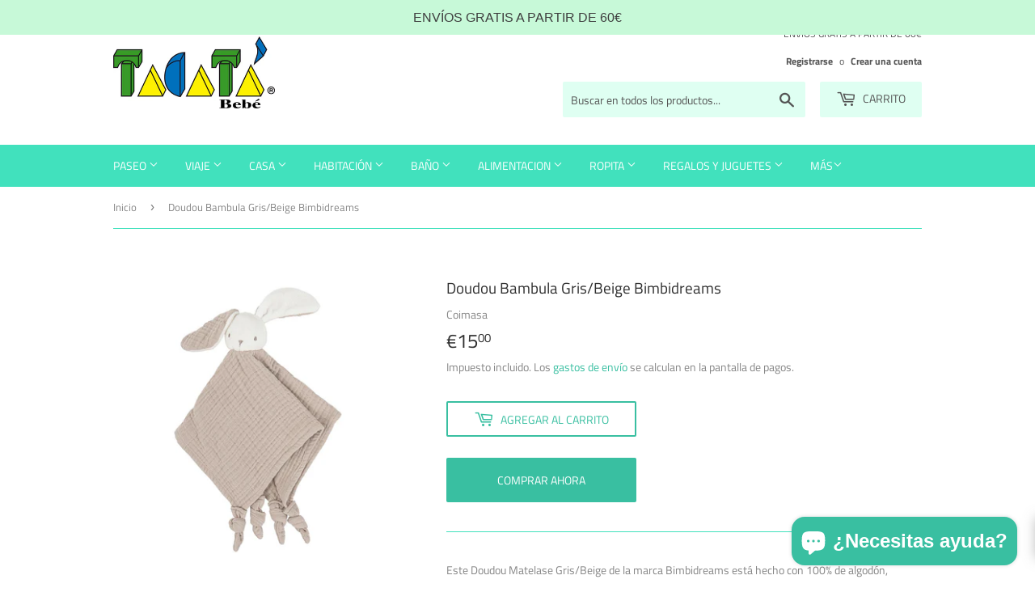

--- FILE ---
content_type: text/html; charset=utf-8
request_url: https://tacatabebe.es/products/doudou-matalase-blanco-bimbidreams
body_size: 26255
content:
<!doctype html>
<html class="no-touch no-js">
<head>
  <script>(function(H){H.className=H.className.replace(/\bno-js\b/,'js')})(document.documentElement)</script>
  <!-- Basic page needs ================================================== -->
  <meta charset="utf-8">
  <meta http-equiv="X-UA-Compatible" content="IE=edge,chrome=1">

  
  <link rel="shortcut icon" href="//tacatabebe.es/cdn/shop/files/Tacatacolor43_e30a3fd8-b053-4983-9d22-0dba27be7350_32x32.jpg?v=1612986492" type="image/png" />
  

  <!-- Title and description ================================================== -->
  <title>
  Doudou Bambula Gris/Beige Bimbidreams &ndash; tacatabebe
  </title>

  
    <meta name="description" content="Este Doudou Matelase Gris/Beige de la marca Bimbidreams está hecho con 100% de algodón, garantizando suavidad y comodidad para tu bebé. Con una composición natural, es ideal para pieles sensibles. Además, es lavable a máquina y fácil de cuidar, lo que lo hace perfecto para la vida diaria de los padres ocupados.">
  

  <!-- Product meta ================================================== -->
  <!-- /snippets/social-meta-tags.liquid -->




<meta property="og:site_name" content="tacatabebe">
<meta property="og:url" content="https://tacatabebe.es/products/doudou-matalase-blanco-bimbidreams">
<meta property="og:title" content="Doudou Bambula Gris/Beige Bimbidreams">
<meta property="og:type" content="product">
<meta property="og:description" content="Este Doudou Matelase Gris/Beige de la marca Bimbidreams está hecho con 100% de algodón, garantizando suavidad y comodidad para tu bebé. Con una composición natural, es ideal para pieles sensibles. Además, es lavable a máquina y fácil de cuidar, lo que lo hace perfecto para la vida diaria de los padres ocupados.">

  <meta property="og:price:amount" content="15,00">
  <meta property="og:price:currency" content="EUR">

<meta property="og:image" content="http://tacatabebe.es/cdn/shop/files/image_4_eeab2324-6b10-4935-a860-c3e0e776b707_1200x1200.jpg?v=1709804859"><meta property="og:image" content="http://tacatabebe.es/cdn/shop/files/image_de672d66-9d1b-412a-9fe5-1ebbe4aa3de1_1200x1200.jpg?v=1709804859">
<meta property="og:image:secure_url" content="https://tacatabebe.es/cdn/shop/files/image_4_eeab2324-6b10-4935-a860-c3e0e776b707_1200x1200.jpg?v=1709804859"><meta property="og:image:secure_url" content="https://tacatabebe.es/cdn/shop/files/image_de672d66-9d1b-412a-9fe5-1ebbe4aa3de1_1200x1200.jpg?v=1709804859">


<meta name="twitter:card" content="summary_large_image">
<meta name="twitter:title" content="Doudou Bambula Gris/Beige Bimbidreams">
<meta name="twitter:description" content="Este Doudou Matelase Gris/Beige de la marca Bimbidreams está hecho con 100% de algodón, garantizando suavidad y comodidad para tu bebé. Con una composición natural, es ideal para pieles sensibles. Además, es lavable a máquina y fácil de cuidar, lo que lo hace perfecto para la vida diaria de los padres ocupados.">


  <!-- Helpers ================================================== -->
  <link rel="canonical" href="https://tacatabebe.es/products/doudou-matalase-blanco-bimbidreams">
  <meta name="viewport" content="width=device-width,initial-scale=1">

  <!-- CSS ================================================== -->
  <link href="//tacatabebe.es/cdn/shop/t/2/assets/theme.scss.css?v=170484398107692219951767434362" rel="stylesheet" type="text/css" media="all" />

  <!-- Header hook for plugins ================================================== -->
  <script>window.performance && window.performance.mark && window.performance.mark('shopify.content_for_header.start');</script><meta name="google-site-verification" content="EVnKQOZf7UGZcrlczHO1emtlxY102FDGXg2fAhvuYqA">
<meta id="shopify-digital-wallet" name="shopify-digital-wallet" content="/27318943849/digital_wallets/dialog">
<meta name="shopify-checkout-api-token" content="835cf19578f2c588a1f43697520e2419">
<meta id="in-context-paypal-metadata" data-shop-id="27318943849" data-venmo-supported="false" data-environment="production" data-locale="es_ES" data-paypal-v4="true" data-currency="EUR">
<link rel="alternate" type="application/json+oembed" href="https://tacatabebe.es/products/doudou-matalase-blanco-bimbidreams.oembed">
<script async="async" src="/checkouts/internal/preloads.js?locale=es-ES"></script>
<script id="apple-pay-shop-capabilities" type="application/json">{"shopId":27318943849,"countryCode":"ES","currencyCode":"EUR","merchantCapabilities":["supports3DS"],"merchantId":"gid:\/\/shopify\/Shop\/27318943849","merchantName":"tacatabebe","requiredBillingContactFields":["postalAddress","email","phone"],"requiredShippingContactFields":["postalAddress","email","phone"],"shippingType":"shipping","supportedNetworks":["visa","masterCard"],"total":{"type":"pending","label":"tacatabebe","amount":"1.00"},"shopifyPaymentsEnabled":true,"supportsSubscriptions":true}</script>
<script id="shopify-features" type="application/json">{"accessToken":"835cf19578f2c588a1f43697520e2419","betas":["rich-media-storefront-analytics"],"domain":"tacatabebe.es","predictiveSearch":true,"shopId":27318943849,"locale":"es"}</script>
<script>var Shopify = Shopify || {};
Shopify.shop = "tacatabebe.myshopify.com";
Shopify.locale = "es";
Shopify.currency = {"active":"EUR","rate":"1.0"};
Shopify.country = "ES";
Shopify.theme = {"name":"Supply","id":83204178025,"schema_name":"Supply","schema_version":"8.9.22","theme_store_id":679,"role":"main"};
Shopify.theme.handle = "null";
Shopify.theme.style = {"id":null,"handle":null};
Shopify.cdnHost = "tacatabebe.es/cdn";
Shopify.routes = Shopify.routes || {};
Shopify.routes.root = "/";</script>
<script type="module">!function(o){(o.Shopify=o.Shopify||{}).modules=!0}(window);</script>
<script>!function(o){function n(){var o=[];function n(){o.push(Array.prototype.slice.apply(arguments))}return n.q=o,n}var t=o.Shopify=o.Shopify||{};t.loadFeatures=n(),t.autoloadFeatures=n()}(window);</script>
<script id="shop-js-analytics" type="application/json">{"pageType":"product"}</script>
<script defer="defer" async type="module" src="//tacatabebe.es/cdn/shopifycloud/shop-js/modules/v2/client.init-shop-cart-sync_C3W1cIGX.es.esm.js"></script>
<script defer="defer" async type="module" src="//tacatabebe.es/cdn/shopifycloud/shop-js/modules/v2/chunk.common_BL03_Ulh.esm.js"></script>
<script type="module">
  await import("//tacatabebe.es/cdn/shopifycloud/shop-js/modules/v2/client.init-shop-cart-sync_C3W1cIGX.es.esm.js");
await import("//tacatabebe.es/cdn/shopifycloud/shop-js/modules/v2/chunk.common_BL03_Ulh.esm.js");

  window.Shopify.SignInWithShop?.initShopCartSync?.({"fedCMEnabled":true,"windoidEnabled":true});

</script>
<script>(function() {
  var isLoaded = false;
  function asyncLoad() {
    if (isLoaded) return;
    isLoaded = true;
    var urls = ["\/\/shopify.privy.com\/widget.js?shop=tacatabebe.myshopify.com","https:\/\/cdn.hextom.com\/js\/quickannouncementbar.js?shop=tacatabebe.myshopify.com"];
    for (var i = 0; i < urls.length; i++) {
      var s = document.createElement('script');
      s.type = 'text/javascript';
      s.async = true;
      s.src = urls[i];
      var x = document.getElementsByTagName('script')[0];
      x.parentNode.insertBefore(s, x);
    }
  };
  if(window.attachEvent) {
    window.attachEvent('onload', asyncLoad);
  } else {
    window.addEventListener('load', asyncLoad, false);
  }
})();</script>
<script id="__st">var __st={"a":27318943849,"offset":3600,"reqid":"c104fb0b-9168-481c-8bc9-0c96166a1ce8-1767856444","pageurl":"tacatabebe.es\/products\/doudou-matalase-blanco-bimbidreams","u":"30eac3e44ded","p":"product","rtyp":"product","rid":8779096916299};</script>
<script>window.ShopifyPaypalV4VisibilityTracking = true;</script>
<script id="captcha-bootstrap">!function(){'use strict';const t='contact',e='account',n='new_comment',o=[[t,t],['blogs',n],['comments',n],[t,'customer']],c=[[e,'customer_login'],[e,'guest_login'],[e,'recover_customer_password'],[e,'create_customer']],r=t=>t.map((([t,e])=>`form[action*='/${t}']:not([data-nocaptcha='true']) input[name='form_type'][value='${e}']`)).join(','),a=t=>()=>t?[...document.querySelectorAll(t)].map((t=>t.form)):[];function s(){const t=[...o],e=r(t);return a(e)}const i='password',u='form_key',d=['recaptcha-v3-token','g-recaptcha-response','h-captcha-response',i],f=()=>{try{return window.sessionStorage}catch{return}},m='__shopify_v',_=t=>t.elements[u];function p(t,e,n=!1){try{const o=window.sessionStorage,c=JSON.parse(o.getItem(e)),{data:r}=function(t){const{data:e,action:n}=t;return t[m]||n?{data:e,action:n}:{data:t,action:n}}(c);for(const[e,n]of Object.entries(r))t.elements[e]&&(t.elements[e].value=n);n&&o.removeItem(e)}catch(o){console.error('form repopulation failed',{error:o})}}const l='form_type',E='cptcha';function T(t){t.dataset[E]=!0}const w=window,h=w.document,L='Shopify',v='ce_forms',y='captcha';let A=!1;((t,e)=>{const n=(g='f06e6c50-85a8-45c8-87d0-21a2b65856fe',I='https://cdn.shopify.com/shopifycloud/storefront-forms-hcaptcha/ce_storefront_forms_captcha_hcaptcha.v1.5.2.iife.js',D={infoText:'Protegido por hCaptcha',privacyText:'Privacidad',termsText:'Términos'},(t,e,n)=>{const o=w[L][v],c=o.bindForm;if(c)return c(t,g,e,D).then(n);var r;o.q.push([[t,g,e,D],n]),r=I,A||(h.body.append(Object.assign(h.createElement('script'),{id:'captcha-provider',async:!0,src:r})),A=!0)});var g,I,D;w[L]=w[L]||{},w[L][v]=w[L][v]||{},w[L][v].q=[],w[L][y]=w[L][y]||{},w[L][y].protect=function(t,e){n(t,void 0,e),T(t)},Object.freeze(w[L][y]),function(t,e,n,w,h,L){const[v,y,A,g]=function(t,e,n){const i=e?o:[],u=t?c:[],d=[...i,...u],f=r(d),m=r(i),_=r(d.filter((([t,e])=>n.includes(e))));return[a(f),a(m),a(_),s()]}(w,h,L),I=t=>{const e=t.target;return e instanceof HTMLFormElement?e:e&&e.form},D=t=>v().includes(t);t.addEventListener('submit',(t=>{const e=I(t);if(!e)return;const n=D(e)&&!e.dataset.hcaptchaBound&&!e.dataset.recaptchaBound,o=_(e),c=g().includes(e)&&(!o||!o.value);(n||c)&&t.preventDefault(),c&&!n&&(function(t){try{if(!f())return;!function(t){const e=f();if(!e)return;const n=_(t);if(!n)return;const o=n.value;o&&e.removeItem(o)}(t);const e=Array.from(Array(32),(()=>Math.random().toString(36)[2])).join('');!function(t,e){_(t)||t.append(Object.assign(document.createElement('input'),{type:'hidden',name:u})),t.elements[u].value=e}(t,e),function(t,e){const n=f();if(!n)return;const o=[...t.querySelectorAll(`input[type='${i}']`)].map((({name:t})=>t)),c=[...d,...o],r={};for(const[a,s]of new FormData(t).entries())c.includes(a)||(r[a]=s);n.setItem(e,JSON.stringify({[m]:1,action:t.action,data:r}))}(t,e)}catch(e){console.error('failed to persist form',e)}}(e),e.submit())}));const S=(t,e)=>{t&&!t.dataset[E]&&(n(t,e.some((e=>e===t))),T(t))};for(const o of['focusin','change'])t.addEventListener(o,(t=>{const e=I(t);D(e)&&S(e,y())}));const B=e.get('form_key'),M=e.get(l),P=B&&M;t.addEventListener('DOMContentLoaded',(()=>{const t=y();if(P)for(const e of t)e.elements[l].value===M&&p(e,B);[...new Set([...A(),...v().filter((t=>'true'===t.dataset.shopifyCaptcha))])].forEach((e=>S(e,t)))}))}(h,new URLSearchParams(w.location.search),n,t,e,['guest_login'])})(!0,!0)}();</script>
<script integrity="sha256-4kQ18oKyAcykRKYeNunJcIwy7WH5gtpwJnB7kiuLZ1E=" data-source-attribution="shopify.loadfeatures" defer="defer" src="//tacatabebe.es/cdn/shopifycloud/storefront/assets/storefront/load_feature-a0a9edcb.js" crossorigin="anonymous"></script>
<script data-source-attribution="shopify.dynamic_checkout.dynamic.init">var Shopify=Shopify||{};Shopify.PaymentButton=Shopify.PaymentButton||{isStorefrontPortableWallets:!0,init:function(){window.Shopify.PaymentButton.init=function(){};var t=document.createElement("script");t.src="https://tacatabebe.es/cdn/shopifycloud/portable-wallets/latest/portable-wallets.es.js",t.type="module",document.head.appendChild(t)}};
</script>
<script data-source-attribution="shopify.dynamic_checkout.buyer_consent">
  function portableWalletsHideBuyerConsent(e){var t=document.getElementById("shopify-buyer-consent"),n=document.getElementById("shopify-subscription-policy-button");t&&n&&(t.classList.add("hidden"),t.setAttribute("aria-hidden","true"),n.removeEventListener("click",e))}function portableWalletsShowBuyerConsent(e){var t=document.getElementById("shopify-buyer-consent"),n=document.getElementById("shopify-subscription-policy-button");t&&n&&(t.classList.remove("hidden"),t.removeAttribute("aria-hidden"),n.addEventListener("click",e))}window.Shopify?.PaymentButton&&(window.Shopify.PaymentButton.hideBuyerConsent=portableWalletsHideBuyerConsent,window.Shopify.PaymentButton.showBuyerConsent=portableWalletsShowBuyerConsent);
</script>
<script>
  function portableWalletsCleanup(e){e&&e.src&&console.error("Failed to load portable wallets script "+e.src);var t=document.querySelectorAll("shopify-accelerated-checkout .shopify-payment-button__skeleton, shopify-accelerated-checkout-cart .wallet-cart-button__skeleton"),e=document.getElementById("shopify-buyer-consent");for(let e=0;e<t.length;e++)t[e].remove();e&&e.remove()}function portableWalletsNotLoadedAsModule(e){e instanceof ErrorEvent&&"string"==typeof e.message&&e.message.includes("import.meta")&&"string"==typeof e.filename&&e.filename.includes("portable-wallets")&&(window.removeEventListener("error",portableWalletsNotLoadedAsModule),window.Shopify.PaymentButton.failedToLoad=e,"loading"===document.readyState?document.addEventListener("DOMContentLoaded",window.Shopify.PaymentButton.init):window.Shopify.PaymentButton.init())}window.addEventListener("error",portableWalletsNotLoadedAsModule);
</script>

<script type="module" src="https://tacatabebe.es/cdn/shopifycloud/portable-wallets/latest/portable-wallets.es.js" onError="portableWalletsCleanup(this)" crossorigin="anonymous"></script>
<script nomodule>
  document.addEventListener("DOMContentLoaded", portableWalletsCleanup);
</script>

<link id="shopify-accelerated-checkout-styles" rel="stylesheet" media="screen" href="https://tacatabebe.es/cdn/shopifycloud/portable-wallets/latest/accelerated-checkout-backwards-compat.css" crossorigin="anonymous">
<style id="shopify-accelerated-checkout-cart">
        #shopify-buyer-consent {
  margin-top: 1em;
  display: inline-block;
  width: 100%;
}

#shopify-buyer-consent.hidden {
  display: none;
}

#shopify-subscription-policy-button {
  background: none;
  border: none;
  padding: 0;
  text-decoration: underline;
  font-size: inherit;
  cursor: pointer;
}

#shopify-subscription-policy-button::before {
  box-shadow: none;
}

      </style>

<script>window.performance && window.performance.mark && window.performance.mark('shopify.content_for_header.end');</script>

  
  

  <script src="//tacatabebe.es/cdn/shop/t/2/assets/jquery-2.2.3.min.js?v=58211863146907186831590777456" type="text/javascript"></script>

  <script src="//tacatabebe.es/cdn/shop/t/2/assets/lazysizes.min.js?v=8147953233334221341590777457" async="async"></script>
  <script src="//tacatabebe.es/cdn/shop/t/2/assets/vendor.js?v=106177282645720727331590777459" defer="defer"></script>
  <script src="//tacatabebe.es/cdn/shop/t/2/assets/theme.js?v=87161357032621069101613477653" defer="defer"></script>


<script type="text/javascript">
  if(typeof window.hulkappsWishlist === 'undefined') {
    window.hulkappsWishlist = {};
  }
  window.hulkappsWishlist.baseURL = 'https://advanced-wishlist.hulkapps.com/api';
  window.hulkappsWishlist.customerID = null;
  window.hulkappsWishlist.domain = "tacatabebe.myshopify.com";
  window.hulkappsWishlist.productJSON = {"id":8779096916299,"title":"Doudou Bambula Gris\/Beige Bimbidreams","handle":"doudou-matalase-blanco-bimbidreams","description":"\u003cp\u003eEste Doudou Matelase Gris\/Beige de la marca Bimbidreams está hecho con 100% de algodón, garantizando suavidad y comodidad para tu bebé. Con una composición natural, es ideal para pieles sensibles. Además, es lavable a máquina y fácil de cuidar, lo que lo hace perfecto para la vida diaria de los padres ocupados.\u003c\/p\u003e","published_at":"2025-07-14T10:42:32+02:00","created_at":"2024-03-07T10:36:09+01:00","vendor":"Coimasa","type":"Dou Dou","tags":[],"price":1500,"price_min":1500,"price_max":1500,"available":true,"price_varies":false,"compare_at_price":null,"compare_at_price_min":0,"compare_at_price_max":0,"compare_at_price_varies":false,"variants":[{"id":47477608939851,"title":"Default Title","option1":"Default Title","option2":null,"option3":null,"sku":"575 MAT GB","requires_shipping":true,"taxable":true,"featured_image":null,"available":true,"name":"Doudou Bambula Gris\/Beige Bimbidreams","public_title":null,"options":["Default Title"],"price":1500,"weight":0,"compare_at_price":null,"inventory_management":"shopify","barcode":"","requires_selling_plan":false,"selling_plan_allocations":[]}],"images":["\/\/tacatabebe.es\/cdn\/shop\/files\/image_4_eeab2324-6b10-4935-a860-c3e0e776b707.jpg?v=1709804859","\/\/tacatabebe.es\/cdn\/shop\/files\/image_de672d66-9d1b-412a-9fe5-1ebbe4aa3de1.jpg?v=1709804859"],"featured_image":"\/\/tacatabebe.es\/cdn\/shop\/files\/image_4_eeab2324-6b10-4935-a860-c3e0e776b707.jpg?v=1709804859","options":["Title"],"media":[{"alt":null,"id":45288737669451,"position":1,"preview_image":{"aspect_ratio":1.0,"height":1024,"width":1024,"src":"\/\/tacatabebe.es\/cdn\/shop\/files\/image_4_eeab2324-6b10-4935-a860-c3e0e776b707.jpg?v=1709804859"},"aspect_ratio":1.0,"height":1024,"media_type":"image","src":"\/\/tacatabebe.es\/cdn\/shop\/files\/image_4_eeab2324-6b10-4935-a860-c3e0e776b707.jpg?v=1709804859","width":1024},{"alt":null,"id":45288615608651,"position":2,"preview_image":{"aspect_ratio":1.0,"height":1500,"width":1500,"src":"\/\/tacatabebe.es\/cdn\/shop\/files\/image_de672d66-9d1b-412a-9fe5-1ebbe4aa3de1.jpg?v=1709804859"},"aspect_ratio":1.0,"height":1500,"media_type":"image","src":"\/\/tacatabebe.es\/cdn\/shop\/files\/image_de672d66-9d1b-412a-9fe5-1ebbe4aa3de1.jpg?v=1709804859","width":1500}],"requires_selling_plan":false,"selling_plan_groups":[],"content":"\u003cp\u003eEste Doudou Matelase Gris\/Beige de la marca Bimbidreams está hecho con 100% de algodón, garantizando suavidad y comodidad para tu bebé. Con una composición natural, es ideal para pieles sensibles. Además, es lavable a máquina y fácil de cuidar, lo que lo hace perfecto para la vida diaria de los padres ocupados.\u003c\/p\u003e"};
</script>

<link href='//hulkapps-wishlist.nyc3.digitaloceanspaces.com/assets/hulkapps-wishlist-styles.css' rel='stylesheet'>
<script src="https://cdn.shopify.com/extensions/7bc9bb47-adfa-4267-963e-cadee5096caf/inbox-1252/assets/inbox-chat-loader.js" type="text/javascript" defer="defer"></script>
<link href="https://monorail-edge.shopifysvc.com" rel="dns-prefetch">
<script>(function(){if ("sendBeacon" in navigator && "performance" in window) {try {var session_token_from_headers = performance.getEntriesByType('navigation')[0].serverTiming.find(x => x.name == '_s').description;} catch {var session_token_from_headers = undefined;}var session_cookie_matches = document.cookie.match(/_shopify_s=([^;]*)/);var session_token_from_cookie = session_cookie_matches && session_cookie_matches.length === 2 ? session_cookie_matches[1] : "";var session_token = session_token_from_headers || session_token_from_cookie || "";function handle_abandonment_event(e) {var entries = performance.getEntries().filter(function(entry) {return /monorail-edge.shopifysvc.com/.test(entry.name);});if (!window.abandonment_tracked && entries.length === 0) {window.abandonment_tracked = true;var currentMs = Date.now();var navigation_start = performance.timing.navigationStart;var payload = {shop_id: 27318943849,url: window.location.href,navigation_start,duration: currentMs - navigation_start,session_token,page_type: "product"};window.navigator.sendBeacon("https://monorail-edge.shopifysvc.com/v1/produce", JSON.stringify({schema_id: "online_store_buyer_site_abandonment/1.1",payload: payload,metadata: {event_created_at_ms: currentMs,event_sent_at_ms: currentMs}}));}}window.addEventListener('pagehide', handle_abandonment_event);}}());</script>
<script id="web-pixels-manager-setup">(function e(e,d,r,n,o){if(void 0===o&&(o={}),!Boolean(null===(a=null===(i=window.Shopify)||void 0===i?void 0:i.analytics)||void 0===a?void 0:a.replayQueue)){var i,a;window.Shopify=window.Shopify||{};var t=window.Shopify;t.analytics=t.analytics||{};var s=t.analytics;s.replayQueue=[],s.publish=function(e,d,r){return s.replayQueue.push([e,d,r]),!0};try{self.performance.mark("wpm:start")}catch(e){}var l=function(){var e={modern:/Edge?\/(1{2}[4-9]|1[2-9]\d|[2-9]\d{2}|\d{4,})\.\d+(\.\d+|)|Firefox\/(1{2}[4-9]|1[2-9]\d|[2-9]\d{2}|\d{4,})\.\d+(\.\d+|)|Chrom(ium|e)\/(9{2}|\d{3,})\.\d+(\.\d+|)|(Maci|X1{2}).+ Version\/(15\.\d+|(1[6-9]|[2-9]\d|\d{3,})\.\d+)([,.]\d+|)( \(\w+\)|)( Mobile\/\w+|) Safari\/|Chrome.+OPR\/(9{2}|\d{3,})\.\d+\.\d+|(CPU[ +]OS|iPhone[ +]OS|CPU[ +]iPhone|CPU IPhone OS|CPU iPad OS)[ +]+(15[._]\d+|(1[6-9]|[2-9]\d|\d{3,})[._]\d+)([._]\d+|)|Android:?[ /-](13[3-9]|1[4-9]\d|[2-9]\d{2}|\d{4,})(\.\d+|)(\.\d+|)|Android.+Firefox\/(13[5-9]|1[4-9]\d|[2-9]\d{2}|\d{4,})\.\d+(\.\d+|)|Android.+Chrom(ium|e)\/(13[3-9]|1[4-9]\d|[2-9]\d{2}|\d{4,})\.\d+(\.\d+|)|SamsungBrowser\/([2-9]\d|\d{3,})\.\d+/,legacy:/Edge?\/(1[6-9]|[2-9]\d|\d{3,})\.\d+(\.\d+|)|Firefox\/(5[4-9]|[6-9]\d|\d{3,})\.\d+(\.\d+|)|Chrom(ium|e)\/(5[1-9]|[6-9]\d|\d{3,})\.\d+(\.\d+|)([\d.]+$|.*Safari\/(?![\d.]+ Edge\/[\d.]+$))|(Maci|X1{2}).+ Version\/(10\.\d+|(1[1-9]|[2-9]\d|\d{3,})\.\d+)([,.]\d+|)( \(\w+\)|)( Mobile\/\w+|) Safari\/|Chrome.+OPR\/(3[89]|[4-9]\d|\d{3,})\.\d+\.\d+|(CPU[ +]OS|iPhone[ +]OS|CPU[ +]iPhone|CPU IPhone OS|CPU iPad OS)[ +]+(10[._]\d+|(1[1-9]|[2-9]\d|\d{3,})[._]\d+)([._]\d+|)|Android:?[ /-](13[3-9]|1[4-9]\d|[2-9]\d{2}|\d{4,})(\.\d+|)(\.\d+|)|Mobile Safari.+OPR\/([89]\d|\d{3,})\.\d+\.\d+|Android.+Firefox\/(13[5-9]|1[4-9]\d|[2-9]\d{2}|\d{4,})\.\d+(\.\d+|)|Android.+Chrom(ium|e)\/(13[3-9]|1[4-9]\d|[2-9]\d{2}|\d{4,})\.\d+(\.\d+|)|Android.+(UC? ?Browser|UCWEB|U3)[ /]?(15\.([5-9]|\d{2,})|(1[6-9]|[2-9]\d|\d{3,})\.\d+)\.\d+|SamsungBrowser\/(5\.\d+|([6-9]|\d{2,})\.\d+)|Android.+MQ{2}Browser\/(14(\.(9|\d{2,})|)|(1[5-9]|[2-9]\d|\d{3,})(\.\d+|))(\.\d+|)|K[Aa][Ii]OS\/(3\.\d+|([4-9]|\d{2,})\.\d+)(\.\d+|)/},d=e.modern,r=e.legacy,n=navigator.userAgent;return n.match(d)?"modern":n.match(r)?"legacy":"unknown"}(),u="modern"===l?"modern":"legacy",c=(null!=n?n:{modern:"",legacy:""})[u],f=function(e){return[e.baseUrl,"/wpm","/b",e.hashVersion,"modern"===e.buildTarget?"m":"l",".js"].join("")}({baseUrl:d,hashVersion:r,buildTarget:u}),m=function(e){var d=e.version,r=e.bundleTarget,n=e.surface,o=e.pageUrl,i=e.monorailEndpoint;return{emit:function(e){var a=e.status,t=e.errorMsg,s=(new Date).getTime(),l=JSON.stringify({metadata:{event_sent_at_ms:s},events:[{schema_id:"web_pixels_manager_load/3.1",payload:{version:d,bundle_target:r,page_url:o,status:a,surface:n,error_msg:t},metadata:{event_created_at_ms:s}}]});if(!i)return console&&console.warn&&console.warn("[Web Pixels Manager] No Monorail endpoint provided, skipping logging."),!1;try{return self.navigator.sendBeacon.bind(self.navigator)(i,l)}catch(e){}var u=new XMLHttpRequest;try{return u.open("POST",i,!0),u.setRequestHeader("Content-Type","text/plain"),u.send(l),!0}catch(e){return console&&console.warn&&console.warn("[Web Pixels Manager] Got an unhandled error while logging to Monorail."),!1}}}}({version:r,bundleTarget:l,surface:e.surface,pageUrl:self.location.href,monorailEndpoint:e.monorailEndpoint});try{o.browserTarget=l,function(e){var d=e.src,r=e.async,n=void 0===r||r,o=e.onload,i=e.onerror,a=e.sri,t=e.scriptDataAttributes,s=void 0===t?{}:t,l=document.createElement("script"),u=document.querySelector("head"),c=document.querySelector("body");if(l.async=n,l.src=d,a&&(l.integrity=a,l.crossOrigin="anonymous"),s)for(var f in s)if(Object.prototype.hasOwnProperty.call(s,f))try{l.dataset[f]=s[f]}catch(e){}if(o&&l.addEventListener("load",o),i&&l.addEventListener("error",i),u)u.appendChild(l);else{if(!c)throw new Error("Did not find a head or body element to append the script");c.appendChild(l)}}({src:f,async:!0,onload:function(){if(!function(){var e,d;return Boolean(null===(d=null===(e=window.Shopify)||void 0===e?void 0:e.analytics)||void 0===d?void 0:d.initialized)}()){var d=window.webPixelsManager.init(e)||void 0;if(d){var r=window.Shopify.analytics;r.replayQueue.forEach((function(e){var r=e[0],n=e[1],o=e[2];d.publishCustomEvent(r,n,o)})),r.replayQueue=[],r.publish=d.publishCustomEvent,r.visitor=d.visitor,r.initialized=!0}}},onerror:function(){return m.emit({status:"failed",errorMsg:"".concat(f," has failed to load")})},sri:function(e){var d=/^sha384-[A-Za-z0-9+/=]+$/;return"string"==typeof e&&d.test(e)}(c)?c:"",scriptDataAttributes:o}),m.emit({status:"loading"})}catch(e){m.emit({status:"failed",errorMsg:(null==e?void 0:e.message)||"Unknown error"})}}})({shopId: 27318943849,storefrontBaseUrl: "https://tacatabebe.es",extensionsBaseUrl: "https://extensions.shopifycdn.com/cdn/shopifycloud/web-pixels-manager",monorailEndpoint: "https://monorail-edge.shopifysvc.com/unstable/produce_batch",surface: "storefront-renderer",enabledBetaFlags: ["2dca8a86","a0d5f9d2"],webPixelsConfigList: [{"id":"shopify-app-pixel","configuration":"{}","eventPayloadVersion":"v1","runtimeContext":"STRICT","scriptVersion":"0450","apiClientId":"shopify-pixel","type":"APP","privacyPurposes":["ANALYTICS","MARKETING"]},{"id":"shopify-custom-pixel","eventPayloadVersion":"v1","runtimeContext":"LAX","scriptVersion":"0450","apiClientId":"shopify-pixel","type":"CUSTOM","privacyPurposes":["ANALYTICS","MARKETING"]}],isMerchantRequest: false,initData: {"shop":{"name":"tacatabebe","paymentSettings":{"currencyCode":"EUR"},"myshopifyDomain":"tacatabebe.myshopify.com","countryCode":"ES","storefrontUrl":"https:\/\/tacatabebe.es"},"customer":null,"cart":null,"checkout":null,"productVariants":[{"price":{"amount":15.0,"currencyCode":"EUR"},"product":{"title":"Doudou Bambula Gris\/Beige Bimbidreams","vendor":"Coimasa","id":"8779096916299","untranslatedTitle":"Doudou Bambula Gris\/Beige Bimbidreams","url":"\/products\/doudou-matalase-blanco-bimbidreams","type":"Dou Dou"},"id":"47477608939851","image":{"src":"\/\/tacatabebe.es\/cdn\/shop\/files\/image_4_eeab2324-6b10-4935-a860-c3e0e776b707.jpg?v=1709804859"},"sku":"575 MAT GB","title":"Default Title","untranslatedTitle":"Default Title"}],"purchasingCompany":null},},"https://tacatabebe.es/cdn","7cecd0b6w90c54c6cpe92089d5m57a67346",{"modern":"","legacy":""},{"shopId":"27318943849","storefrontBaseUrl":"https:\/\/tacatabebe.es","extensionBaseUrl":"https:\/\/extensions.shopifycdn.com\/cdn\/shopifycloud\/web-pixels-manager","surface":"storefront-renderer","enabledBetaFlags":"[\"2dca8a86\", \"a0d5f9d2\"]","isMerchantRequest":"false","hashVersion":"7cecd0b6w90c54c6cpe92089d5m57a67346","publish":"custom","events":"[[\"page_viewed\",{}],[\"product_viewed\",{\"productVariant\":{\"price\":{\"amount\":15.0,\"currencyCode\":\"EUR\"},\"product\":{\"title\":\"Doudou Bambula Gris\/Beige Bimbidreams\",\"vendor\":\"Coimasa\",\"id\":\"8779096916299\",\"untranslatedTitle\":\"Doudou Bambula Gris\/Beige Bimbidreams\",\"url\":\"\/products\/doudou-matalase-blanco-bimbidreams\",\"type\":\"Dou Dou\"},\"id\":\"47477608939851\",\"image\":{\"src\":\"\/\/tacatabebe.es\/cdn\/shop\/files\/image_4_eeab2324-6b10-4935-a860-c3e0e776b707.jpg?v=1709804859\"},\"sku\":\"575 MAT GB\",\"title\":\"Default Title\",\"untranslatedTitle\":\"Default Title\"}}]]"});</script><script>
  window.ShopifyAnalytics = window.ShopifyAnalytics || {};
  window.ShopifyAnalytics.meta = window.ShopifyAnalytics.meta || {};
  window.ShopifyAnalytics.meta.currency = 'EUR';
  var meta = {"product":{"id":8779096916299,"gid":"gid:\/\/shopify\/Product\/8779096916299","vendor":"Coimasa","type":"Dou Dou","handle":"doudou-matalase-blanco-bimbidreams","variants":[{"id":47477608939851,"price":1500,"name":"Doudou Bambula Gris\/Beige Bimbidreams","public_title":null,"sku":"575 MAT GB"}],"remote":false},"page":{"pageType":"product","resourceType":"product","resourceId":8779096916299,"requestId":"c104fb0b-9168-481c-8bc9-0c96166a1ce8-1767856444"}};
  for (var attr in meta) {
    window.ShopifyAnalytics.meta[attr] = meta[attr];
  }
</script>
<script class="analytics">
  (function () {
    var customDocumentWrite = function(content) {
      var jquery = null;

      if (window.jQuery) {
        jquery = window.jQuery;
      } else if (window.Checkout && window.Checkout.$) {
        jquery = window.Checkout.$;
      }

      if (jquery) {
        jquery('body').append(content);
      }
    };

    var hasLoggedConversion = function(token) {
      if (token) {
        return document.cookie.indexOf('loggedConversion=' + token) !== -1;
      }
      return false;
    }

    var setCookieIfConversion = function(token) {
      if (token) {
        var twoMonthsFromNow = new Date(Date.now());
        twoMonthsFromNow.setMonth(twoMonthsFromNow.getMonth() + 2);

        document.cookie = 'loggedConversion=' + token + '; expires=' + twoMonthsFromNow;
      }
    }

    var trekkie = window.ShopifyAnalytics.lib = window.trekkie = window.trekkie || [];
    if (trekkie.integrations) {
      return;
    }
    trekkie.methods = [
      'identify',
      'page',
      'ready',
      'track',
      'trackForm',
      'trackLink'
    ];
    trekkie.factory = function(method) {
      return function() {
        var args = Array.prototype.slice.call(arguments);
        args.unshift(method);
        trekkie.push(args);
        return trekkie;
      };
    };
    for (var i = 0; i < trekkie.methods.length; i++) {
      var key = trekkie.methods[i];
      trekkie[key] = trekkie.factory(key);
    }
    trekkie.load = function(config) {
      trekkie.config = config || {};
      trekkie.config.initialDocumentCookie = document.cookie;
      var first = document.getElementsByTagName('script')[0];
      var script = document.createElement('script');
      script.type = 'text/javascript';
      script.onerror = function(e) {
        var scriptFallback = document.createElement('script');
        scriptFallback.type = 'text/javascript';
        scriptFallback.onerror = function(error) {
                var Monorail = {
      produce: function produce(monorailDomain, schemaId, payload) {
        var currentMs = new Date().getTime();
        var event = {
          schema_id: schemaId,
          payload: payload,
          metadata: {
            event_created_at_ms: currentMs,
            event_sent_at_ms: currentMs
          }
        };
        return Monorail.sendRequest("https://" + monorailDomain + "/v1/produce", JSON.stringify(event));
      },
      sendRequest: function sendRequest(endpointUrl, payload) {
        // Try the sendBeacon API
        if (window && window.navigator && typeof window.navigator.sendBeacon === 'function' && typeof window.Blob === 'function' && !Monorail.isIos12()) {
          var blobData = new window.Blob([payload], {
            type: 'text/plain'
          });

          if (window.navigator.sendBeacon(endpointUrl, blobData)) {
            return true;
          } // sendBeacon was not successful

        } // XHR beacon

        var xhr = new XMLHttpRequest();

        try {
          xhr.open('POST', endpointUrl);
          xhr.setRequestHeader('Content-Type', 'text/plain');
          xhr.send(payload);
        } catch (e) {
          console.log(e);
        }

        return false;
      },
      isIos12: function isIos12() {
        return window.navigator.userAgent.lastIndexOf('iPhone; CPU iPhone OS 12_') !== -1 || window.navigator.userAgent.lastIndexOf('iPad; CPU OS 12_') !== -1;
      }
    };
    Monorail.produce('monorail-edge.shopifysvc.com',
      'trekkie_storefront_load_errors/1.1',
      {shop_id: 27318943849,
      theme_id: 83204178025,
      app_name: "storefront",
      context_url: window.location.href,
      source_url: "//tacatabebe.es/cdn/s/trekkie.storefront.f147c1e4d549b37a06778fe065e689864aedea98.min.js"});

        };
        scriptFallback.async = true;
        scriptFallback.src = '//tacatabebe.es/cdn/s/trekkie.storefront.f147c1e4d549b37a06778fe065e689864aedea98.min.js';
        first.parentNode.insertBefore(scriptFallback, first);
      };
      script.async = true;
      script.src = '//tacatabebe.es/cdn/s/trekkie.storefront.f147c1e4d549b37a06778fe065e689864aedea98.min.js';
      first.parentNode.insertBefore(script, first);
    };
    trekkie.load(
      {"Trekkie":{"appName":"storefront","development":false,"defaultAttributes":{"shopId":27318943849,"isMerchantRequest":null,"themeId":83204178025,"themeCityHash":"7232277865807947307","contentLanguage":"es","currency":"EUR","eventMetadataId":"bd17f5d9-8b45-4baf-98ed-a8e6e7d0ccab"},"isServerSideCookieWritingEnabled":true,"monorailRegion":"shop_domain","enabledBetaFlags":["65f19447"]},"Session Attribution":{},"S2S":{"facebookCapiEnabled":true,"source":"trekkie-storefront-renderer","apiClientId":580111}}
    );

    var loaded = false;
    trekkie.ready(function() {
      if (loaded) return;
      loaded = true;

      window.ShopifyAnalytics.lib = window.trekkie;

      var originalDocumentWrite = document.write;
      document.write = customDocumentWrite;
      try { window.ShopifyAnalytics.merchantGoogleAnalytics.call(this); } catch(error) {};
      document.write = originalDocumentWrite;

      window.ShopifyAnalytics.lib.page(null,{"pageType":"product","resourceType":"product","resourceId":8779096916299,"requestId":"c104fb0b-9168-481c-8bc9-0c96166a1ce8-1767856444","shopifyEmitted":true});

      var match = window.location.pathname.match(/checkouts\/(.+)\/(thank_you|post_purchase)/)
      var token = match? match[1]: undefined;
      if (!hasLoggedConversion(token)) {
        setCookieIfConversion(token);
        window.ShopifyAnalytics.lib.track("Viewed Product",{"currency":"EUR","variantId":47477608939851,"productId":8779096916299,"productGid":"gid:\/\/shopify\/Product\/8779096916299","name":"Doudou Bambula Gris\/Beige Bimbidreams","price":"15.00","sku":"575 MAT GB","brand":"Coimasa","variant":null,"category":"Dou Dou","nonInteraction":true,"remote":false},undefined,undefined,{"shopifyEmitted":true});
      window.ShopifyAnalytics.lib.track("monorail:\/\/trekkie_storefront_viewed_product\/1.1",{"currency":"EUR","variantId":47477608939851,"productId":8779096916299,"productGid":"gid:\/\/shopify\/Product\/8779096916299","name":"Doudou Bambula Gris\/Beige Bimbidreams","price":"15.00","sku":"575 MAT GB","brand":"Coimasa","variant":null,"category":"Dou Dou","nonInteraction":true,"remote":false,"referer":"https:\/\/tacatabebe.es\/products\/doudou-matalase-blanco-bimbidreams"});
      }
    });


        var eventsListenerScript = document.createElement('script');
        eventsListenerScript.async = true;
        eventsListenerScript.src = "//tacatabebe.es/cdn/shopifycloud/storefront/assets/shop_events_listener-3da45d37.js";
        document.getElementsByTagName('head')[0].appendChild(eventsListenerScript);

})();</script>
<script
  defer
  src="https://tacatabebe.es/cdn/shopifycloud/perf-kit/shopify-perf-kit-3.0.0.min.js"
  data-application="storefront-renderer"
  data-shop-id="27318943849"
  data-render-region="gcp-us-east1"
  data-page-type="product"
  data-theme-instance-id="83204178025"
  data-theme-name="Supply"
  data-theme-version="8.9.22"
  data-monorail-region="shop_domain"
  data-resource-timing-sampling-rate="10"
  data-shs="true"
  data-shs-beacon="true"
  data-shs-export-with-fetch="true"
  data-shs-logs-sample-rate="1"
  data-shs-beacon-endpoint="https://tacatabebe.es/api/collect"
></script>
</head>

<body id="doudou-bambula-gris-beige-bimbidreams" class="template-product">

  <div id="shopify-section-header" class="shopify-section header-section"><header class="site-header" role="banner" data-section-id="header" data-section-type="header-section">
  <div class="wrapper">

    <div class="grid--full">
      <div class="grid-item large--one-half">
        
          <div class="h1 header-logo" itemscope itemtype="http://schema.org/Organization">
        
          
          

          <a href="/" itemprop="url">
            <div class="lazyload__image-wrapper no-js header-logo__image" style="max-width:200px;">
              <div style="padding-top:44.4%;">
                <img class="lazyload js"
                  data-src="//tacatabebe.es/cdn/shop/files/Tacatacolor43_{width}x.jpg?v=1612986295"
                  data-widths="[180, 360, 540, 720, 900, 1080, 1296, 1512, 1728, 2048]"
                  data-aspectratio="2.2522522522522523"
                  data-sizes="auto"
                  alt="tacatabebe"
                  style="width:200px;">
              </div>
            </div>
            <noscript>
              
              <img src="//tacatabebe.es/cdn/shop/files/Tacatacolor43_200x.jpg?v=1612986295"
                srcset="//tacatabebe.es/cdn/shop/files/Tacatacolor43_200x.jpg?v=1612986295 1x, //tacatabebe.es/cdn/shop/files/Tacatacolor43_200x@2x.jpg?v=1612986295 2x"
                alt="tacatabebe"
                itemprop="logo"
                style="max-width:200px;">
            </noscript>
          </a>
          
        
          </div>
        
      </div>

      <div class="grid-item large--one-half text-center large--text-right">
        
          <div class="site-header--text-links">
            
              

                <p>ENVÍOS GRATIS A PARTIR DE 60€</p>

              
            

            
              <span class="site-header--meta-links medium-down--hide">
                
                  <a href="/account/login" id="customer_login_link">Registrarse</a>
                  <span class="site-header--spacer">o</span>
                  <a href="/account/register" id="customer_register_link">Crear una cuenta</a>
                
              </span>
            
          </div>

          <br class="medium-down--hide">
        

        <form action="/search" method="get" class="search-bar" role="search">
  <input type="hidden" name="type" value="product">

  <input type="search" name="q" value="" placeholder="Buscar en todos los productos..." aria-label="Buscar en todos los productos...">
  <button type="submit" class="search-bar--submit icon-fallback-text">
    <span class="icon icon-search" aria-hidden="true"></span>
    <span class="fallback-text">Buscar</span>
  </button>
</form>


        <a href="/cart" class="header-cart-btn cart-toggle">
          <span class="icon icon-cart"></span>
          Carrito <span class="cart-count cart-badge--desktop hidden-count">0</span>
        </a>
      </div>
    </div>

  </div>
</header>

<div id="mobileNavBar">
  <div class="display-table-cell">
    <button class="menu-toggle mobileNavBar-link" aria-controls="navBar" aria-expanded="false"><span class="icon icon-hamburger" aria-hidden="true"></span>Más</button>
  </div>
  <div class="display-table-cell">
    <a href="/cart" class="cart-toggle mobileNavBar-link">
      <span class="icon icon-cart"></span>
      Carrito <span class="cart-count hidden-count">0</span>
    </a>
  </div>
</div>

<nav class="nav-bar" id="navBar" role="navigation">
  <div class="wrapper">
    <form action="/search" method="get" class="search-bar" role="search">
  <input type="hidden" name="type" value="product">

  <input type="search" name="q" value="" placeholder="Buscar en todos los productos..." aria-label="Buscar en todos los productos...">
  <button type="submit" class="search-bar--submit icon-fallback-text">
    <span class="icon icon-search" aria-hidden="true"></span>
    <span class="fallback-text">Buscar</span>
  </button>
</form>

    <ul class="mobile-nav" id="MobileNav">
  
  <li class="large--hide">
    <a href="/">Inicio</a>
  </li>
  
  
    
      
      <li
        class="mobile-nav--has-dropdown "
        aria-haspopup="true">
        <a
          href="/collections/sillas-de-paseo"
          class="mobile-nav--link"
          data-meganav-type="parent"
          >
            PASEO
        </a>
        <button class="icon icon-arrow-down mobile-nav--button"
          aria-expanded="false"
          aria-label="PASEO Más">
        </button>
        <ul
          id="MenuParent-1"
          class="mobile-nav--dropdown mobile-nav--has-grandchildren"
          data-meganav-dropdown>
          
            
            
              <li
                class="mobile-nav--has-dropdown mobile-nav--has-dropdown-grandchild "
                aria-haspopup="true">
                <a
                  href="/collections/bugaboo"
                  class="mobile-nav--link"
                  data-meganav-type="parent"
                  >
                    BUGABOO
                </a>
                <button class="icon icon-arrow-down mobile-nav--button"
                  aria-expanded="false"
                  aria-label="BUGABOO Más">
                </button>
                <ul
                  id="MenuChildren-1-1"
                  class="mobile-nav--dropdown-grandchild"
                  data-meganav-dropdown>
                  
                    <li>
                      <a
                        href="/collections/ant"
                        class="mobile-nav--link"
                        data-meganav-type="child"
                        >
                          ANT
                        </a>
                    </li>
                  
                    <li>
                      <a
                        href="/collections/bee6"
                        class="mobile-nav--link"
                        data-meganav-type="child"
                        >
                          BEE6
                        </a>
                    </li>
                  
                    <li>
                      <a
                        href="/collections/camaleon"
                        class="mobile-nav--link"
                        data-meganav-type="child"
                        >
                          CAMALEON³
                        </a>
                    </li>
                  
                    <li>
                      <a
                        href="/collections/fox"
                        class="mobile-nav--link"
                        data-meganav-type="child"
                        >
                          FOX²
                        </a>
                    </li>
                  
                    <li>
                      <a
                        href="/collections/donkey"
                        class="mobile-nav--link"
                        data-meganav-type="child"
                        >
                          DONKEY³
                        </a>
                    </li>
                  
                    <li>
                      <a
                        href="/collections/accesorios-1"
                        class="mobile-nav--link"
                        data-meganav-type="child"
                        >
                          ACCESORIOS BUGABOO
                        </a>
                    </li>
                  
                    <li>
                      <a
                        href="/collections/recambios-bugaboo"
                        class="mobile-nav--link"
                        data-meganav-type="child"
                        >
                          RECAMBIOS BUGABOO
                        </a>
                    </li>
                  
                </ul>
              </li>
            
          
            
            
              <li
                class="mobile-nav--has-dropdown mobile-nav--has-dropdown-grandchild "
                aria-haspopup="true">
                <a
                  href="/collections/coches"
                  class="mobile-nav--link"
                  data-meganav-type="parent"
                  >
                    COCHES
                </a>
                <button class="icon icon-arrow-down mobile-nav--button"
                  aria-expanded="false"
                  aria-label="COCHES Más">
                </button>
                <ul
                  id="MenuChildren-1-2"
                  class="mobile-nav--dropdown-grandchild"
                  data-meganav-dropdown>
                  
                    <li>
                      <a
                        href="/collections/coches-duo"
                        class="mobile-nav--link"
                        data-meganav-type="child"
                        >
                          COCHES DUO
                        </a>
                    </li>
                  
                    <li>
                      <a
                        href="/collections/coches-trio"
                        class="mobile-nav--link"
                        data-meganav-type="child"
                        >
                          COCHES TRÍO
                        </a>
                    </li>
                  
                </ul>
              </li>
            
          
            
              <li>
                <a
                  href="/collections/sillas-ligeras"
                  class="mobile-nav--link"
                  data-meganav-type="child"
                  >
                    SILLAS LIGERAS
                </a>
              </li>
            
          
            
            
              <li
                class="mobile-nav--has-dropdown mobile-nav--has-dropdown-grandchild "
                aria-haspopup="true">
                <a
                  href="/collections/textil-coches"
                  class="mobile-nav--link"
                  data-meganav-type="parent"
                  >
                    TEXTIL PASEO
                </a>
                <button class="icon icon-arrow-down mobile-nav--button"
                  aria-expanded="false"
                  aria-label="TEXTIL PASEO Más">
                </button>
                <ul
                  id="MenuChildren-1-4"
                  class="mobile-nav--dropdown-grandchild"
                  data-meganav-dropdown>
                  
                    <li>
                      <a
                        href="/collections/sacos"
                        class="mobile-nav--link"
                        data-meganav-type="child"
                        >
                          SACOS
                        </a>
                    </li>
                  
                    <li>
                      <a
                        href="/collections/fundas-y-colchonetas"
                        class="mobile-nav--link"
                        data-meganav-type="child"
                        >
                          FUNDAS Y COLCHONETAS
                        </a>
                    </li>
                  
                    <li>
                      <a
                        href="/collections/bolsos"
                        class="mobile-nav--link"
                        data-meganav-type="child"
                        >
                          BOLSOS
                        </a>
                    </li>
                  
                    <li>
                      <a
                        href="/collections/mantas-1"
                        class="mobile-nav--link"
                        data-meganav-type="child"
                        >
                          MANTAS
                        </a>
                    </li>
                  
                </ul>
              </li>
            
          
            
              <li>
                <a
                  href="/collections/accesorios"
                  class="mobile-nav--link"
                  data-meganav-type="child"
                  >
                    ACCESORIOS PASEO
                </a>
              </li>
            
          
            
            
              <li
                class="mobile-nav--has-dropdown mobile-nav--has-dropdown-grandchild "
                aria-haspopup="true">
                <a
                  href="/collections/porteo"
                  class="mobile-nav--link"
                  data-meganav-type="parent"
                  >
                    PORTEO
                </a>
                <button class="icon icon-arrow-down mobile-nav--button"
                  aria-expanded="false"
                  aria-label="PORTEO Más">
                </button>
                <ul
                  id="MenuChildren-1-6"
                  class="mobile-nav--dropdown-grandchild"
                  data-meganav-dropdown>
                  
                    <li>
                      <a
                        href="/collections/mochila"
                        class="mobile-nav--link"
                        data-meganav-type="child"
                        >
                          MOCHILA
                        </a>
                    </li>
                  
                </ul>
              </li>
            
          
        </ul>
      </li>
    
  
    
      
      <li
        class="mobile-nav--has-dropdown "
        aria-haspopup="true">
        <a
          href="/collections/cochecitos"
          class="mobile-nav--link"
          data-meganav-type="parent"
          >
            VIAJE
        </a>
        <button class="icon icon-arrow-down mobile-nav--button"
          aria-expanded="false"
          aria-label="VIAJE Más">
        </button>
        <ul
          id="MenuParent-2"
          class="mobile-nav--dropdown mobile-nav--has-grandchildren"
          data-meganav-dropdown>
          
            
            
              <li
                class="mobile-nav--has-dropdown mobile-nav--has-dropdown-grandchild "
                aria-haspopup="true">
                <a
                  href="/collections/sillas-de-auto"
                  class="mobile-nav--link"
                  data-meganav-type="parent"
                  >
                    SILLAS DE AUTO
                </a>
                <button class="icon icon-arrow-down mobile-nav--button"
                  aria-expanded="false"
                  aria-label="SILLAS DE AUTO Más">
                </button>
                <ul
                  id="MenuChildren-2-1"
                  class="mobile-nav--dropdown-grandchild"
                  data-meganav-dropdown>
                  
                    <li>
                      <a
                        href="/collections/grupo-0-1-0-18kg"
                        class="mobile-nav--link"
                        data-meganav-type="child"
                        >
                          GRUPO 0-1 (0-18kg)
                        </a>
                    </li>
                  
                    <li>
                      <a
                        href="/collections/grupo-0-1-2-3-0-36kg"
                        class="mobile-nav--link"
                        data-meganav-type="child"
                        >
                          GRUPO 0-1-2-3 (0-36kg)
                        </a>
                    </li>
                  
                    <li>
                      <a
                        href="/collections/grupo-2-3-15-36kg"
                        class="mobile-nav--link"
                        data-meganav-type="child"
                        >
                          GRUPO 2-3 (15-36kg)
                        </a>
                    </li>
                  
                    <li>
                      <a
                        href="/collections/giratorias"
                        class="mobile-nav--link"
                        data-meganav-type="child"
                        >
                          GIRATORIAS
                        </a>
                    </li>
                  
                </ul>
              </li>
            
          
            
              <li>
                <a
                  href="/collections/accesorios-auto"
                  class="mobile-nav--link"
                  data-meganav-type="child"
                  >
                    ACCESORIOS AUTO
                </a>
              </li>
            
          
            
              <li>
                <a
                  href="/collections/cunas-de-viaje"
                  class="mobile-nav--link"
                  data-meganav-type="child"
                  >
                    CUNAS DE VIAJE
                </a>
              </li>
            
          
            
              <li>
                <a
                  href="/collections/tronas-1"
                  class="mobile-nav--link"
                  data-meganav-type="child"
                  >
                    TRONAS DE VIAJE
                </a>
              </li>
            
          
            
              <li>
                <a
                  href="/collections/baneras-de-viaje"
                  class="mobile-nav--link"
                  data-meganav-type="child"
                  >
                    BAÑERAS DE VIAJE
                </a>
              </li>
            
          
        </ul>
      </li>
    
  
    
      
      <li
        class="mobile-nav--has-dropdown "
        aria-haspopup="true">
        <a
          href="/collections/sillas-auto"
          class="mobile-nav--link"
          data-meganav-type="parent"
          >
            CASA
        </a>
        <button class="icon icon-arrow-down mobile-nav--button"
          aria-expanded="false"
          aria-label="CASA Más">
        </button>
        <ul
          id="MenuParent-3"
          class="mobile-nav--dropdown "
          data-meganav-dropdown>
          
            
              <li>
                <a
                  href="/collections/hamaquitas"
                  class="mobile-nav--link"
                  data-meganav-type="child"
                  >
                    HAMAQUITAS Y COLUMPIOS
                </a>
              </li>
            
          
            
              <li>
                <a
                  href="/collections/andadores"
                  class="mobile-nav--link"
                  data-meganav-type="child"
                  >
                    ANDADORES
                </a>
              </li>
            
          
            
              <li>
                <a
                  href="/collections/vigila-bebes"
                  class="mobile-nav--link"
                  data-meganav-type="child"
                  >
                    VIGILA BEBÉS
                </a>
              </li>
            
          
            
              <li>
                <a
                  href="/collections/decoracion"
                  class="mobile-nav--link"
                  data-meganav-type="child"
                  >
                    DECORACIÓN
                </a>
              </li>
            
          
            
              <li>
                <a
                  href="/collections/seguridad-hogar"
                  class="mobile-nav--link"
                  data-meganav-type="child"
                  >
                    SEGURIDAD HOGAR
                </a>
              </li>
            
          
        </ul>
      </li>
    
  
    
      
      <li
        class="mobile-nav--has-dropdown "
        aria-haspopup="true">
        <a
          href="/collections/cunas"
          class="mobile-nav--link"
          data-meganav-type="parent"
          >
            HABITACIÓN
        </a>
        <button class="icon icon-arrow-down mobile-nav--button"
          aria-expanded="false"
          aria-label="HABITACIÓN Más">
        </button>
        <ul
          id="MenuParent-4"
          class="mobile-nav--dropdown mobile-nav--has-grandchildren"
          data-meganav-dropdown>
          
            
              <li>
                <a
                  href="/collections/cuna"
                  class="mobile-nav--link"
                  data-meganav-type="child"
                  >
                    CUNAS
                </a>
              </li>
            
          
            
            
              <li
                class="mobile-nav--has-dropdown mobile-nav--has-dropdown-grandchild "
                aria-haspopup="true">
                <a
                  href="/collections/textil-cuna"
                  class="mobile-nav--link"
                  data-meganav-type="parent"
                  >
                    TEXTIL 
                </a>
                <button class="icon icon-arrow-down mobile-nav--button"
                  aria-expanded="false"
                  aria-label="TEXTIL  Más">
                </button>
                <ul
                  id="MenuChildren-4-2"
                  class="mobile-nav--dropdown-grandchild"
                  data-meganav-dropdown>
                  
                    <li>
                      <a
                        href="/collections/mantas-1"
                        class="mobile-nav--link"
                        data-meganav-type="child"
                        >
                          MANTAS
                        </a>
                    </li>
                  
                </ul>
              </li>
            
          
            
              <li>
                <a
                  href="/collections/minicuna"
                  class="mobile-nav--link"
                  data-meganav-type="child"
                  >
                    MINICUNA Y MOISES
                </a>
              </li>
            
          
            
              <li>
                <a
                  href="/collections/descanso"
                  class="mobile-nav--link"
                  data-meganav-type="child"
                  >
                    DESCANSO
                </a>
              </li>
            
          
            
              <li>
                <a
                  href="/collections/barrera-cama"
                  class="mobile-nav--link"
                  data-meganav-type="child"
                  >
                    BARRERA CAMA
                </a>
              </li>
            
          
            
            
              <li
                class="mobile-nav--has-dropdown mobile-nav--has-dropdown-grandchild "
                aria-haspopup="true">
                <a
                  href="/collections/almohadas-y-colchones"
                  class="mobile-nav--link"
                  data-meganav-type="parent"
                  >
                    ALMOHADAS Y COLCHONES
                </a>
                <button class="icon icon-arrow-down mobile-nav--button"
                  aria-expanded="false"
                  aria-label="ALMOHADAS Y COLCHONES Más">
                </button>
                <ul
                  id="MenuChildren-4-6"
                  class="mobile-nav--dropdown-grandchild"
                  data-meganav-dropdown>
                  
                    <li>
                      <a
                        href="/collections/almohadas"
                        class="mobile-nav--link"
                        data-meganav-type="child"
                        >
                          ALMOHADAS
                        </a>
                    </li>
                  
                    <li>
                      <a
                        href="/collections/colchones"
                        class="mobile-nav--link"
                        data-meganav-type="child"
                        >
                          COLCHONES
                        </a>
                    </li>
                  
                </ul>
              </li>
            
          
            
              <li>
                <a
                  href="/collections/accesorios-habitacion"
                  class="mobile-nav--link"
                  data-meganav-type="child"
                  >
                    ACCESORIOS HABITACIÓN
                </a>
              </li>
            
          
        </ul>
      </li>
    
  
    
      
      <li
        class="mobile-nav--has-dropdown "
        aria-haspopup="true">
        <a
          href="/collections/frontpage"
          class="mobile-nav--link"
          data-meganav-type="parent"
          >
            BAÑO
        </a>
        <button class="icon icon-arrow-down mobile-nav--button"
          aria-expanded="false"
          aria-label="BAÑO Más">
        </button>
        <ul
          id="MenuParent-5"
          class="mobile-nav--dropdown "
          data-meganav-dropdown>
          
            
              <li>
                <a
                  href="/collections/baneras"
                  class="mobile-nav--link"
                  data-meganav-type="child"
                  >
                    BAÑERAS Y CAMBIADORES
                </a>
              </li>
            
          
            
              <li>
                <a
                  href="/collections/asiento-de-bano"
                  class="mobile-nav--link"
                  data-meganav-type="child"
                  >
                    HAMACAS Y ASIENTO DE BAÑO
                </a>
              </li>
            
          
            
              <li>
                <a
                  href="/collections/orinales-y-reductores-wc"
                  class="mobile-nav--link"
                  data-meganav-type="child"
                  >
                    ORINALES Y REDUCTORES WC
                </a>
              </li>
            
          
            
              <li>
                <a
                  href="/collections/contenedor-de-panales"
                  class="mobile-nav--link"
                  data-meganav-type="child"
                  >
                    CONTENEDOR DE PAÑALES
                </a>
              </li>
            
          
            
              <li>
                <a
                  href="/collections/accesorios-bano"
                  class="mobile-nav--link"
                  data-meganav-type="child"
                  >
                    ACCESORIOS BAÑO
                </a>
              </li>
            
          
            
              <li>
                <a
                  href="/collections/textil-bano"
                  class="mobile-nav--link"
                  data-meganav-type="child"
                  >
                    TEXTIL BAÑO
                </a>
              </li>
            
          
        </ul>
      </li>
    
  
    
      
      <li
        class="mobile-nav--has-dropdown "
        aria-haspopup="true">
        <a
          href="/collections/tronas"
          class="mobile-nav--link"
          data-meganav-type="parent"
          >
            ALIMENTACION
        </a>
        <button class="icon icon-arrow-down mobile-nav--button"
          aria-expanded="false"
          aria-label="ALIMENTACION Más">
        </button>
        <ul
          id="MenuParent-6"
          class="mobile-nav--dropdown "
          data-meganav-dropdown>
          
            
              <li>
                <a
                  href="/collections/tronas-2"
                  class="mobile-nav--link"
                  data-meganav-type="child"
                  >
                    TRONAS
                </a>
              </li>
            
          
            
              <li>
                <a
                  href="/collections/termos"
                  class="mobile-nav--link"
                  data-meganav-type="child"
                  >
                    TERMOS
                </a>
              </li>
            
          
            
              <li>
                <a
                  href="/collections/vajilla"
                  class="mobile-nav--link"
                  data-meganav-type="child"
                  >
                    VAJILLA Y ACCESORIOS
                </a>
              </li>
            
          
            
              <li>
                <a
                  href="/collections/calientabiberones-y-esterilizadores"
                  class="mobile-nav--link"
                  data-meganav-type="child"
                  >
                    CALIENTA BIBERONES Y ESTERILIZADORES
                </a>
              </li>
            
          
        </ul>
      </li>
    
  
    
      
      <li
        class="mobile-nav--has-dropdown "
        aria-haspopup="true">
        <a
          href="/collections/ropa-bebe-de-0-a-12-meses"
          class="mobile-nav--link"
          data-meganav-type="parent"
          >
            ROPITA
        </a>
        <button class="icon icon-arrow-down mobile-nav--button"
          aria-expanded="false"
          aria-label="ROPITA Más">
        </button>
        <ul
          id="MenuParent-7"
          class="mobile-nav--dropdown mobile-nav--has-grandchildren"
          data-meganav-dropdown>
          
            
            
              <li
                class="mobile-nav--has-dropdown mobile-nav--has-dropdown-grandchild "
                aria-haspopup="true">
                <a
                  href="/collections/de-0-a-12-meses"
                  class="mobile-nav--link"
                  data-meganav-type="parent"
                  >
                    DE 0 A 12 MESES
                </a>
                <button class="icon icon-arrow-down mobile-nav--button"
                  aria-expanded="false"
                  aria-label="DE 0 A 12 MESES Más">
                </button>
                <ul
                  id="MenuChildren-7-1"
                  class="mobile-nav--dropdown-grandchild"
                  data-meganav-dropdown>
                  
                    <li>
                      <a
                        href="/collections/interior-bebe"
                        class="mobile-nav--link"
                        data-meganav-type="child"
                        >
                          INTERIOR BEBÉ
                        </a>
                    </li>
                  
                </ul>
              </li>
            
          
            
              <li>
                <a
                  href="/collections/gasas-y-muselinas"
                  class="mobile-nav--link"
                  data-meganav-type="child"
                  >
                    GASAS Y MUSELINAS
                </a>
              </li>
            
          
            
              <li>
                <a
                  href="/collections/zapatos"
                  class="mobile-nav--link"
                  data-meganav-type="child"
                  >
                    ZAPATOS
                </a>
              </li>
            
          
        </ul>
      </li>
    
  
    
      
      <li
        class="mobile-nav--has-dropdown "
        aria-haspopup="true">
        <a
          href="/collections/juegos"
          class="mobile-nav--link"
          data-meganav-type="parent"
          >
            REGALOS Y JUGUETES
        </a>
        <button class="icon icon-arrow-down mobile-nav--button"
          aria-expanded="false"
          aria-label="REGALOS Y JUGUETES Más">
        </button>
        <ul
          id="MenuParent-8"
          class="mobile-nav--dropdown "
          data-meganav-dropdown>
          
            
              <li>
                <a
                  href="/collections/personalizaciones"
                  class="mobile-nav--link"
                  data-meganav-type="child"
                  >
                    PERSONALIZACIONES
                </a>
              </li>
            
          
            
              <li>
                <a
                  href="/collections/manta-actividades"
                  class="mobile-nav--link"
                  data-meganav-type="child"
                  >
                    MANTA ACTIVIDADES
                </a>
              </li>
            
          
            
              <li>
                <a
                  href="/collections/musical-de-cuna"
                  class="mobile-nav--link"
                  data-meganav-type="child"
                  >
                    MUSICAL DE CUNA
                </a>
              </li>
            
          
            
              <li>
                <a
                  href="/collections/peluches"
                  class="mobile-nav--link"
                  data-meganav-type="child"
                  >
                    PELUCHES
                </a>
              </li>
            
          
            
              <li>
                <a
                  href="/collections/sonajeros-y-mordedores"
                  class="mobile-nav--link"
                  data-meganav-type="child"
                  >
                    SONAJEROS Y MORDEDORES
                </a>
              </li>
            
          
            
              <li>
                <a
                  href="/collections/cesta-de-regalo"
                  class="mobile-nav--link"
                  data-meganav-type="child"
                  >
                    CESTA DE REGALO
                </a>
              </li>
            
          
            
              <li>
                <a
                  href="/collections/entretenimiento"
                  class="mobile-nav--link"
                  data-meganav-type="child"
                  >
                    ENTRETENIMIENTO
                </a>
              </li>
            
          
            
              <li>
                <a
                  href="/collections/triciclos"
                  class="mobile-nav--link"
                  data-meganav-type="child"
                  >
                    TRICICLOS
                </a>
              </li>
            
          
            
              <li>
                <a
                  href="/collections/cochecitos-de-munecas"
                  class="mobile-nav--link"
                  data-meganav-type="child"
                  >
                    COCHECITOS DE MUÑECAS
                </a>
              </li>
            
          
        </ul>
      </li>
    
  
    
      <li>
        <a
          href="/collections/guarderia"
          class="mobile-nav--link"
          data-meganav-type="child"
          >
            GUARDERÍA
        </a>
      </li>
    
  
    
      <li>
        <a
          href="/collections/outlet"
          class="mobile-nav--link"
          data-meganav-type="child"
          >
            OUTLET
        </a>
      </li>
    
  
    
      <li>
        <a
          href="/collections/descuentos"
          class="mobile-nav--link"
          data-meganav-type="child"
          >
            DESCUENTOS
        </a>
      </li>
    
  

  
    
      <li class="customer-navlink large--hide"><a href="/account/login" id="customer_login_link">Registrarse</a></li>
      <li class="customer-navlink large--hide"><a href="/account/register" id="customer_register_link">Crear una cuenta</a></li>
    
  
</ul>

    <ul class="site-nav" id="AccessibleNav">
  
  <li class="large--hide">
    <a href="/">Inicio</a>
  </li>
  
  
    
      
      <li
        class="site-nav--has-dropdown "
        aria-haspopup="true">
        <a
          href="/collections/sillas-de-paseo"
          class="site-nav--link"
          data-meganav-type="parent"
          aria-controls="MenuParent-1"
          aria-expanded="false"
          >
            PASEO
            <span class="icon icon-arrow-down" aria-hidden="true"></span>
        </a>
        <ul
          id="MenuParent-1"
          class="site-nav--dropdown site-nav--has-grandchildren"
          data-meganav-dropdown>
          
            
            
              <li
                class="site-nav--has-dropdown site-nav--has-dropdown-grandchild "
                aria-haspopup="true">
                <a
                  href="/collections/bugaboo"
                  class="site-nav--link"
                  aria-controls="MenuChildren-1-1"
                  data-meganav-type="parent"
                  
                  tabindex="-1">
                    BUGABOO
                    <span class="icon icon-arrow-down" aria-hidden="true"></span>
                </a>
                <ul
                  id="MenuChildren-1-1"
                  class="site-nav--dropdown-grandchild"
                  data-meganav-dropdown>
                  
                    <li>
                      <a
                        href="/collections/ant"
                        class="site-nav--link"
                        data-meganav-type="child"
                        
                        tabindex="-1">
                          ANT
                        </a>
                    </li>
                  
                    <li>
                      <a
                        href="/collections/bee6"
                        class="site-nav--link"
                        data-meganav-type="child"
                        
                        tabindex="-1">
                          BEE6
                        </a>
                    </li>
                  
                    <li>
                      <a
                        href="/collections/camaleon"
                        class="site-nav--link"
                        data-meganav-type="child"
                        
                        tabindex="-1">
                          CAMALEON³
                        </a>
                    </li>
                  
                    <li>
                      <a
                        href="/collections/fox"
                        class="site-nav--link"
                        data-meganav-type="child"
                        
                        tabindex="-1">
                          FOX²
                        </a>
                    </li>
                  
                    <li>
                      <a
                        href="/collections/donkey"
                        class="site-nav--link"
                        data-meganav-type="child"
                        
                        tabindex="-1">
                          DONKEY³
                        </a>
                    </li>
                  
                    <li>
                      <a
                        href="/collections/accesorios-1"
                        class="site-nav--link"
                        data-meganav-type="child"
                        
                        tabindex="-1">
                          ACCESORIOS BUGABOO
                        </a>
                    </li>
                  
                    <li>
                      <a
                        href="/collections/recambios-bugaboo"
                        class="site-nav--link"
                        data-meganav-type="child"
                        
                        tabindex="-1">
                          RECAMBIOS BUGABOO
                        </a>
                    </li>
                  
                </ul>
              </li>
            
          
            
            
              <li
                class="site-nav--has-dropdown site-nav--has-dropdown-grandchild "
                aria-haspopup="true">
                <a
                  href="/collections/coches"
                  class="site-nav--link"
                  aria-controls="MenuChildren-1-2"
                  data-meganav-type="parent"
                  
                  tabindex="-1">
                    COCHES
                    <span class="icon icon-arrow-down" aria-hidden="true"></span>
                </a>
                <ul
                  id="MenuChildren-1-2"
                  class="site-nav--dropdown-grandchild"
                  data-meganav-dropdown>
                  
                    <li>
                      <a
                        href="/collections/coches-duo"
                        class="site-nav--link"
                        data-meganav-type="child"
                        
                        tabindex="-1">
                          COCHES DUO
                        </a>
                    </li>
                  
                    <li>
                      <a
                        href="/collections/coches-trio"
                        class="site-nav--link"
                        data-meganav-type="child"
                        
                        tabindex="-1">
                          COCHES TRÍO
                        </a>
                    </li>
                  
                </ul>
              </li>
            
          
            
              <li>
                <a
                  href="/collections/sillas-ligeras"
                  class="site-nav--link"
                  data-meganav-type="child"
                  
                  tabindex="-1">
                    SILLAS LIGERAS
                </a>
              </li>
            
          
            
            
              <li
                class="site-nav--has-dropdown site-nav--has-dropdown-grandchild "
                aria-haspopup="true">
                <a
                  href="/collections/textil-coches"
                  class="site-nav--link"
                  aria-controls="MenuChildren-1-4"
                  data-meganav-type="parent"
                  
                  tabindex="-1">
                    TEXTIL PASEO
                    <span class="icon icon-arrow-down" aria-hidden="true"></span>
                </a>
                <ul
                  id="MenuChildren-1-4"
                  class="site-nav--dropdown-grandchild"
                  data-meganav-dropdown>
                  
                    <li>
                      <a
                        href="/collections/sacos"
                        class="site-nav--link"
                        data-meganav-type="child"
                        
                        tabindex="-1">
                          SACOS
                        </a>
                    </li>
                  
                    <li>
                      <a
                        href="/collections/fundas-y-colchonetas"
                        class="site-nav--link"
                        data-meganav-type="child"
                        
                        tabindex="-1">
                          FUNDAS Y COLCHONETAS
                        </a>
                    </li>
                  
                    <li>
                      <a
                        href="/collections/bolsos"
                        class="site-nav--link"
                        data-meganav-type="child"
                        
                        tabindex="-1">
                          BOLSOS
                        </a>
                    </li>
                  
                    <li>
                      <a
                        href="/collections/mantas-1"
                        class="site-nav--link"
                        data-meganav-type="child"
                        
                        tabindex="-1">
                          MANTAS
                        </a>
                    </li>
                  
                </ul>
              </li>
            
          
            
              <li>
                <a
                  href="/collections/accesorios"
                  class="site-nav--link"
                  data-meganav-type="child"
                  
                  tabindex="-1">
                    ACCESORIOS PASEO
                </a>
              </li>
            
          
            
            
              <li
                class="site-nav--has-dropdown site-nav--has-dropdown-grandchild "
                aria-haspopup="true">
                <a
                  href="/collections/porteo"
                  class="site-nav--link"
                  aria-controls="MenuChildren-1-6"
                  data-meganav-type="parent"
                  
                  tabindex="-1">
                    PORTEO
                    <span class="icon icon-arrow-down" aria-hidden="true"></span>
                </a>
                <ul
                  id="MenuChildren-1-6"
                  class="site-nav--dropdown-grandchild"
                  data-meganav-dropdown>
                  
                    <li>
                      <a
                        href="/collections/mochila"
                        class="site-nav--link"
                        data-meganav-type="child"
                        
                        tabindex="-1">
                          MOCHILA
                        </a>
                    </li>
                  
                </ul>
              </li>
            
          
        </ul>
      </li>
    
  
    
      
      <li
        class="site-nav--has-dropdown "
        aria-haspopup="true">
        <a
          href="/collections/cochecitos"
          class="site-nav--link"
          data-meganav-type="parent"
          aria-controls="MenuParent-2"
          aria-expanded="false"
          >
            VIAJE
            <span class="icon icon-arrow-down" aria-hidden="true"></span>
        </a>
        <ul
          id="MenuParent-2"
          class="site-nav--dropdown site-nav--has-grandchildren"
          data-meganav-dropdown>
          
            
            
              <li
                class="site-nav--has-dropdown site-nav--has-dropdown-grandchild "
                aria-haspopup="true">
                <a
                  href="/collections/sillas-de-auto"
                  class="site-nav--link"
                  aria-controls="MenuChildren-2-1"
                  data-meganav-type="parent"
                  
                  tabindex="-1">
                    SILLAS DE AUTO
                    <span class="icon icon-arrow-down" aria-hidden="true"></span>
                </a>
                <ul
                  id="MenuChildren-2-1"
                  class="site-nav--dropdown-grandchild"
                  data-meganav-dropdown>
                  
                    <li>
                      <a
                        href="/collections/grupo-0-1-0-18kg"
                        class="site-nav--link"
                        data-meganav-type="child"
                        
                        tabindex="-1">
                          GRUPO 0-1 (0-18kg)
                        </a>
                    </li>
                  
                    <li>
                      <a
                        href="/collections/grupo-0-1-2-3-0-36kg"
                        class="site-nav--link"
                        data-meganav-type="child"
                        
                        tabindex="-1">
                          GRUPO 0-1-2-3 (0-36kg)
                        </a>
                    </li>
                  
                    <li>
                      <a
                        href="/collections/grupo-2-3-15-36kg"
                        class="site-nav--link"
                        data-meganav-type="child"
                        
                        tabindex="-1">
                          GRUPO 2-3 (15-36kg)
                        </a>
                    </li>
                  
                    <li>
                      <a
                        href="/collections/giratorias"
                        class="site-nav--link"
                        data-meganav-type="child"
                        
                        tabindex="-1">
                          GIRATORIAS
                        </a>
                    </li>
                  
                </ul>
              </li>
            
          
            
              <li>
                <a
                  href="/collections/accesorios-auto"
                  class="site-nav--link"
                  data-meganav-type="child"
                  
                  tabindex="-1">
                    ACCESORIOS AUTO
                </a>
              </li>
            
          
            
              <li>
                <a
                  href="/collections/cunas-de-viaje"
                  class="site-nav--link"
                  data-meganav-type="child"
                  
                  tabindex="-1">
                    CUNAS DE VIAJE
                </a>
              </li>
            
          
            
              <li>
                <a
                  href="/collections/tronas-1"
                  class="site-nav--link"
                  data-meganav-type="child"
                  
                  tabindex="-1">
                    TRONAS DE VIAJE
                </a>
              </li>
            
          
            
              <li>
                <a
                  href="/collections/baneras-de-viaje"
                  class="site-nav--link"
                  data-meganav-type="child"
                  
                  tabindex="-1">
                    BAÑERAS DE VIAJE
                </a>
              </li>
            
          
        </ul>
      </li>
    
  
    
      
      <li
        class="site-nav--has-dropdown "
        aria-haspopup="true">
        <a
          href="/collections/sillas-auto"
          class="site-nav--link"
          data-meganav-type="parent"
          aria-controls="MenuParent-3"
          aria-expanded="false"
          >
            CASA
            <span class="icon icon-arrow-down" aria-hidden="true"></span>
        </a>
        <ul
          id="MenuParent-3"
          class="site-nav--dropdown "
          data-meganav-dropdown>
          
            
              <li>
                <a
                  href="/collections/hamaquitas"
                  class="site-nav--link"
                  data-meganav-type="child"
                  
                  tabindex="-1">
                    HAMAQUITAS Y COLUMPIOS
                </a>
              </li>
            
          
            
              <li>
                <a
                  href="/collections/andadores"
                  class="site-nav--link"
                  data-meganav-type="child"
                  
                  tabindex="-1">
                    ANDADORES
                </a>
              </li>
            
          
            
              <li>
                <a
                  href="/collections/vigila-bebes"
                  class="site-nav--link"
                  data-meganav-type="child"
                  
                  tabindex="-1">
                    VIGILA BEBÉS
                </a>
              </li>
            
          
            
              <li>
                <a
                  href="/collections/decoracion"
                  class="site-nav--link"
                  data-meganav-type="child"
                  
                  tabindex="-1">
                    DECORACIÓN
                </a>
              </li>
            
          
            
              <li>
                <a
                  href="/collections/seguridad-hogar"
                  class="site-nav--link"
                  data-meganav-type="child"
                  
                  tabindex="-1">
                    SEGURIDAD HOGAR
                </a>
              </li>
            
          
        </ul>
      </li>
    
  
    
      
      <li
        class="site-nav--has-dropdown "
        aria-haspopup="true">
        <a
          href="/collections/cunas"
          class="site-nav--link"
          data-meganav-type="parent"
          aria-controls="MenuParent-4"
          aria-expanded="false"
          >
            HABITACIÓN
            <span class="icon icon-arrow-down" aria-hidden="true"></span>
        </a>
        <ul
          id="MenuParent-4"
          class="site-nav--dropdown site-nav--has-grandchildren"
          data-meganav-dropdown>
          
            
              <li>
                <a
                  href="/collections/cuna"
                  class="site-nav--link"
                  data-meganav-type="child"
                  
                  tabindex="-1">
                    CUNAS
                </a>
              </li>
            
          
            
            
              <li
                class="site-nav--has-dropdown site-nav--has-dropdown-grandchild "
                aria-haspopup="true">
                <a
                  href="/collections/textil-cuna"
                  class="site-nav--link"
                  aria-controls="MenuChildren-4-2"
                  data-meganav-type="parent"
                  
                  tabindex="-1">
                    TEXTIL 
                    <span class="icon icon-arrow-down" aria-hidden="true"></span>
                </a>
                <ul
                  id="MenuChildren-4-2"
                  class="site-nav--dropdown-grandchild"
                  data-meganav-dropdown>
                  
                    <li>
                      <a
                        href="/collections/mantas-1"
                        class="site-nav--link"
                        data-meganav-type="child"
                        
                        tabindex="-1">
                          MANTAS
                        </a>
                    </li>
                  
                </ul>
              </li>
            
          
            
              <li>
                <a
                  href="/collections/minicuna"
                  class="site-nav--link"
                  data-meganav-type="child"
                  
                  tabindex="-1">
                    MINICUNA Y MOISES
                </a>
              </li>
            
          
            
              <li>
                <a
                  href="/collections/descanso"
                  class="site-nav--link"
                  data-meganav-type="child"
                  
                  tabindex="-1">
                    DESCANSO
                </a>
              </li>
            
          
            
              <li>
                <a
                  href="/collections/barrera-cama"
                  class="site-nav--link"
                  data-meganav-type="child"
                  
                  tabindex="-1">
                    BARRERA CAMA
                </a>
              </li>
            
          
            
            
              <li
                class="site-nav--has-dropdown site-nav--has-dropdown-grandchild "
                aria-haspopup="true">
                <a
                  href="/collections/almohadas-y-colchones"
                  class="site-nav--link"
                  aria-controls="MenuChildren-4-6"
                  data-meganav-type="parent"
                  
                  tabindex="-1">
                    ALMOHADAS Y COLCHONES
                    <span class="icon icon-arrow-down" aria-hidden="true"></span>
                </a>
                <ul
                  id="MenuChildren-4-6"
                  class="site-nav--dropdown-grandchild"
                  data-meganav-dropdown>
                  
                    <li>
                      <a
                        href="/collections/almohadas"
                        class="site-nav--link"
                        data-meganav-type="child"
                        
                        tabindex="-1">
                          ALMOHADAS
                        </a>
                    </li>
                  
                    <li>
                      <a
                        href="/collections/colchones"
                        class="site-nav--link"
                        data-meganav-type="child"
                        
                        tabindex="-1">
                          COLCHONES
                        </a>
                    </li>
                  
                </ul>
              </li>
            
          
            
              <li>
                <a
                  href="/collections/accesorios-habitacion"
                  class="site-nav--link"
                  data-meganav-type="child"
                  
                  tabindex="-1">
                    ACCESORIOS HABITACIÓN
                </a>
              </li>
            
          
        </ul>
      </li>
    
  
    
      
      <li
        class="site-nav--has-dropdown "
        aria-haspopup="true">
        <a
          href="/collections/frontpage"
          class="site-nav--link"
          data-meganav-type="parent"
          aria-controls="MenuParent-5"
          aria-expanded="false"
          >
            BAÑO
            <span class="icon icon-arrow-down" aria-hidden="true"></span>
        </a>
        <ul
          id="MenuParent-5"
          class="site-nav--dropdown "
          data-meganav-dropdown>
          
            
              <li>
                <a
                  href="/collections/baneras"
                  class="site-nav--link"
                  data-meganav-type="child"
                  
                  tabindex="-1">
                    BAÑERAS Y CAMBIADORES
                </a>
              </li>
            
          
            
              <li>
                <a
                  href="/collections/asiento-de-bano"
                  class="site-nav--link"
                  data-meganav-type="child"
                  
                  tabindex="-1">
                    HAMACAS Y ASIENTO DE BAÑO
                </a>
              </li>
            
          
            
              <li>
                <a
                  href="/collections/orinales-y-reductores-wc"
                  class="site-nav--link"
                  data-meganav-type="child"
                  
                  tabindex="-1">
                    ORINALES Y REDUCTORES WC
                </a>
              </li>
            
          
            
              <li>
                <a
                  href="/collections/contenedor-de-panales"
                  class="site-nav--link"
                  data-meganav-type="child"
                  
                  tabindex="-1">
                    CONTENEDOR DE PAÑALES
                </a>
              </li>
            
          
            
              <li>
                <a
                  href="/collections/accesorios-bano"
                  class="site-nav--link"
                  data-meganav-type="child"
                  
                  tabindex="-1">
                    ACCESORIOS BAÑO
                </a>
              </li>
            
          
            
              <li>
                <a
                  href="/collections/textil-bano"
                  class="site-nav--link"
                  data-meganav-type="child"
                  
                  tabindex="-1">
                    TEXTIL BAÑO
                </a>
              </li>
            
          
        </ul>
      </li>
    
  
    
      
      <li
        class="site-nav--has-dropdown "
        aria-haspopup="true">
        <a
          href="/collections/tronas"
          class="site-nav--link"
          data-meganav-type="parent"
          aria-controls="MenuParent-6"
          aria-expanded="false"
          >
            ALIMENTACION
            <span class="icon icon-arrow-down" aria-hidden="true"></span>
        </a>
        <ul
          id="MenuParent-6"
          class="site-nav--dropdown "
          data-meganav-dropdown>
          
            
              <li>
                <a
                  href="/collections/tronas-2"
                  class="site-nav--link"
                  data-meganav-type="child"
                  
                  tabindex="-1">
                    TRONAS
                </a>
              </li>
            
          
            
              <li>
                <a
                  href="/collections/termos"
                  class="site-nav--link"
                  data-meganav-type="child"
                  
                  tabindex="-1">
                    TERMOS
                </a>
              </li>
            
          
            
              <li>
                <a
                  href="/collections/vajilla"
                  class="site-nav--link"
                  data-meganav-type="child"
                  
                  tabindex="-1">
                    VAJILLA Y ACCESORIOS
                </a>
              </li>
            
          
            
              <li>
                <a
                  href="/collections/calientabiberones-y-esterilizadores"
                  class="site-nav--link"
                  data-meganav-type="child"
                  
                  tabindex="-1">
                    CALIENTA BIBERONES Y ESTERILIZADORES
                </a>
              </li>
            
          
        </ul>
      </li>
    
  
    
      
      <li
        class="site-nav--has-dropdown "
        aria-haspopup="true">
        <a
          href="/collections/ropa-bebe-de-0-a-12-meses"
          class="site-nav--link"
          data-meganav-type="parent"
          aria-controls="MenuParent-7"
          aria-expanded="false"
          >
            ROPITA
            <span class="icon icon-arrow-down" aria-hidden="true"></span>
        </a>
        <ul
          id="MenuParent-7"
          class="site-nav--dropdown site-nav--has-grandchildren"
          data-meganav-dropdown>
          
            
            
              <li
                class="site-nav--has-dropdown site-nav--has-dropdown-grandchild "
                aria-haspopup="true">
                <a
                  href="/collections/de-0-a-12-meses"
                  class="site-nav--link"
                  aria-controls="MenuChildren-7-1"
                  data-meganav-type="parent"
                  
                  tabindex="-1">
                    DE 0 A 12 MESES
                    <span class="icon icon-arrow-down" aria-hidden="true"></span>
                </a>
                <ul
                  id="MenuChildren-7-1"
                  class="site-nav--dropdown-grandchild"
                  data-meganav-dropdown>
                  
                    <li>
                      <a
                        href="/collections/interior-bebe"
                        class="site-nav--link"
                        data-meganav-type="child"
                        
                        tabindex="-1">
                          INTERIOR BEBÉ
                        </a>
                    </li>
                  
                </ul>
              </li>
            
          
            
              <li>
                <a
                  href="/collections/gasas-y-muselinas"
                  class="site-nav--link"
                  data-meganav-type="child"
                  
                  tabindex="-1">
                    GASAS Y MUSELINAS
                </a>
              </li>
            
          
            
              <li>
                <a
                  href="/collections/zapatos"
                  class="site-nav--link"
                  data-meganav-type="child"
                  
                  tabindex="-1">
                    ZAPATOS
                </a>
              </li>
            
          
        </ul>
      </li>
    
  
    
      
      <li
        class="site-nav--has-dropdown "
        aria-haspopup="true">
        <a
          href="/collections/juegos"
          class="site-nav--link"
          data-meganav-type="parent"
          aria-controls="MenuParent-8"
          aria-expanded="false"
          >
            REGALOS Y JUGUETES
            <span class="icon icon-arrow-down" aria-hidden="true"></span>
        </a>
        <ul
          id="MenuParent-8"
          class="site-nav--dropdown "
          data-meganav-dropdown>
          
            
              <li>
                <a
                  href="/collections/personalizaciones"
                  class="site-nav--link"
                  data-meganav-type="child"
                  
                  tabindex="-1">
                    PERSONALIZACIONES
                </a>
              </li>
            
          
            
              <li>
                <a
                  href="/collections/manta-actividades"
                  class="site-nav--link"
                  data-meganav-type="child"
                  
                  tabindex="-1">
                    MANTA ACTIVIDADES
                </a>
              </li>
            
          
            
              <li>
                <a
                  href="/collections/musical-de-cuna"
                  class="site-nav--link"
                  data-meganav-type="child"
                  
                  tabindex="-1">
                    MUSICAL DE CUNA
                </a>
              </li>
            
          
            
              <li>
                <a
                  href="/collections/peluches"
                  class="site-nav--link"
                  data-meganav-type="child"
                  
                  tabindex="-1">
                    PELUCHES
                </a>
              </li>
            
          
            
              <li>
                <a
                  href="/collections/sonajeros-y-mordedores"
                  class="site-nav--link"
                  data-meganav-type="child"
                  
                  tabindex="-1">
                    SONAJEROS Y MORDEDORES
                </a>
              </li>
            
          
            
              <li>
                <a
                  href="/collections/cesta-de-regalo"
                  class="site-nav--link"
                  data-meganav-type="child"
                  
                  tabindex="-1">
                    CESTA DE REGALO
                </a>
              </li>
            
          
            
              <li>
                <a
                  href="/collections/entretenimiento"
                  class="site-nav--link"
                  data-meganav-type="child"
                  
                  tabindex="-1">
                    ENTRETENIMIENTO
                </a>
              </li>
            
          
            
              <li>
                <a
                  href="/collections/triciclos"
                  class="site-nav--link"
                  data-meganav-type="child"
                  
                  tabindex="-1">
                    TRICICLOS
                </a>
              </li>
            
          
            
              <li>
                <a
                  href="/collections/cochecitos-de-munecas"
                  class="site-nav--link"
                  data-meganav-type="child"
                  
                  tabindex="-1">
                    COCHECITOS DE MUÑECAS
                </a>
              </li>
            
          
        </ul>
      </li>
    
  
    
      <li>
        <a
          href="/collections/guarderia"
          class="site-nav--link"
          data-meganav-type="child"
          >
            GUARDERÍA
        </a>
      </li>
    
  
    
      <li>
        <a
          href="/collections/outlet"
          class="site-nav--link"
          data-meganav-type="child"
          >
            OUTLET
        </a>
      </li>
    
  
    
      <li>
        <a
          href="/collections/descuentos"
          class="site-nav--link"
          data-meganav-type="child"
          >
            DESCUENTOS
        </a>
      </li>
    
  

  
    
      <li class="customer-navlink large--hide"><a href="/account/login" id="customer_login_link">Registrarse</a></li>
      <li class="customer-navlink large--hide"><a href="/account/register" id="customer_register_link">Crear una cuenta</a></li>
    
  
</ul>

  </div>
</nav>




</div>

  <main class="wrapper main-content" role="main">

    

<div id="shopify-section-product-template" class="shopify-section product-template-section"><div id="ProductSection" data-section-id="product-template" data-section-type="product-template" data-zoom-toggle="zoom-in" data-zoom-enabled="false" data-related-enabled="" data-social-sharing="" data-show-compare-at-price="true" data-stock="false" data-incoming-transfer="true" data-ajax-cart-method="page">





<nav class="breadcrumb" role="navigation" aria-label="breadcrumbs">
  <a href="/" title="Volver a la portada">Inicio</a>

  

    
    <span class="divider" aria-hidden="true">&rsaquo;</span>
    <span class="breadcrumb--truncate">Doudou Bambula Gris/Beige Bimbidreams</span>

  
</nav>








  <style>
    .selector-wrapper select, .product-variants select {
      margin-bottom: 13px;
    }
  </style>


<div class="grid" itemscope itemtype="http://schema.org/Product">
  <meta itemprop="url" content="https://tacatabebe.es/products/doudou-matalase-blanco-bimbidreams">
  <meta itemprop="image" content="//tacatabebe.es/cdn/shop/files/image_4_eeab2324-6b10-4935-a860-c3e0e776b707_grande.jpg?v=1709804859">

  <div class="grid-item large--two-fifths">
    <div class="grid">
      <div class="grid-item large--eleven-twelfths text-center">
        <div class="product-photo-container" id="productPhotoContainer-product-template">
          
          
<div id="productPhotoWrapper-product-template-52609762459979" class="lazyload__image-wrapper" data-image-id="52609762459979" style="max-width: 700px">
              <div class="no-js product__image-wrapper" style="padding-top:100.0%;">
                <img id=""
                  
                  src="//tacatabebe.es/cdn/shop/files/image_4_eeab2324-6b10-4935-a860-c3e0e776b707_300x300.jpg?v=1709804859"
                  
                  class="lazyload no-js lazypreload"
                  data-src="//tacatabebe.es/cdn/shop/files/image_4_eeab2324-6b10-4935-a860-c3e0e776b707_{width}x.jpg?v=1709804859"
                  data-widths="[180, 360, 540, 720, 900, 1080, 1296, 1512, 1728, 2048]"
                  data-aspectratio="1.0"
                  data-sizes="auto"
                  alt="Doudou Bambula Gris/Beige Bimbidreams"
                  >
              </div>
            </div>
            
              <noscript>
                <img src="//tacatabebe.es/cdn/shop/files/image_4_eeab2324-6b10-4935-a860-c3e0e776b707_580x.jpg?v=1709804859"
                  srcset="//tacatabebe.es/cdn/shop/files/image_4_eeab2324-6b10-4935-a860-c3e0e776b707_580x.jpg?v=1709804859 1x, //tacatabebe.es/cdn/shop/files/image_4_eeab2324-6b10-4935-a860-c3e0e776b707_580x@2x.jpg?v=1709804859 2x"
                  alt="Doudou Bambula Gris/Beige Bimbidreams" style="opacity:1;">
              </noscript>
            
          
<div id="productPhotoWrapper-product-template-52609642889547" class="lazyload__image-wrapper hide" data-image-id="52609642889547" style="max-width: 700px">
              <div class="no-js product__image-wrapper" style="padding-top:100.0%;">
                <img id=""
                  
                  class="lazyload no-js lazypreload"
                  data-src="//tacatabebe.es/cdn/shop/files/image_de672d66-9d1b-412a-9fe5-1ebbe4aa3de1_{width}x.jpg?v=1709804859"
                  data-widths="[180, 360, 540, 720, 900, 1080, 1296, 1512, 1728, 2048]"
                  data-aspectratio="1.0"
                  data-sizes="auto"
                  alt="Doudou Bambula Gris/Beige Bimbidreams"
                  >
              </div>
            </div>
            
          
        </div>

        
          <ul class="product-photo-thumbs grid-uniform" id="productThumbs-product-template">

            
              <li class="grid-item medium-down--one-quarter large--one-quarter">
                <a href="//tacatabebe.es/cdn/shop/files/image_4_eeab2324-6b10-4935-a860-c3e0e776b707_1024x1024@2x.jpg?v=1709804859" class="product-photo-thumb product-photo-thumb-product-template" data-image-id="52609762459979">
                  <img src="//tacatabebe.es/cdn/shop/files/image_4_eeab2324-6b10-4935-a860-c3e0e776b707_compact.jpg?v=1709804859" alt="Doudou Bambula Gris/Beige Bimbidreams">
                </a>
              </li>
            
              <li class="grid-item medium-down--one-quarter large--one-quarter">
                <a href="//tacatabebe.es/cdn/shop/files/image_de672d66-9d1b-412a-9fe5-1ebbe4aa3de1_1024x1024@2x.jpg?v=1709804859" class="product-photo-thumb product-photo-thumb-product-template" data-image-id="52609642889547">
                  <img src="//tacatabebe.es/cdn/shop/files/image_de672d66-9d1b-412a-9fe5-1ebbe4aa3de1_compact.jpg?v=1709804859" alt="Doudou Bambula Gris/Beige Bimbidreams">
                </a>
              </li>
            

          </ul>
        

      </div>
    </div>
  </div>

  <div class="grid-item large--three-fifths">

    <h1 class="h2" itemprop="name">Doudou Bambula Gris/Beige Bimbidreams</h1>

    
      <p class="product-meta" itemprop="brand">Coimasa</p>
    

    <div itemprop="offers" itemscope itemtype="http://schema.org/Offer">

      

      <meta itemprop="priceCurrency" content="EUR">
      <meta itemprop="price" content="15.0">

      <ul class="inline-list product-meta" data-price>
        <li>
          <span id="productPrice-product-template" class="h1">
            





<small aria-hidden="true">€15<sup>00</sup></small>
<span class="visually-hidden">€15,00</span>

          </span>
          <div class="product-price-unit " data-unit-price-container>
  <span class="visually-hidden">Precio unitario</span><span data-unit-price></span><span aria-hidden="true">/</span><span class="visually-hidden">&nbsp;por&nbsp;</span><span data-unit-price-base-unit><span></span></span>
</div>

        </li>
        
        
      </ul><div class="product__policies rte">Impuesto incluido.
Los <a href="/policies/shipping-policy">gastos de envío</a> se calculan en la pantalla de pagos.
</div><hr id="variantBreak" class="hr--clear hr--small">

      <link itemprop="availability" href="http://schema.org/InStock">

      
<form method="post" action="/cart/add" id="addToCartForm-product-template" accept-charset="UTF-8" class="addToCartForm addToCartForm--payment-button
" enctype="multipart/form-data" data-product-form=""><input type="hidden" name="form_type" value="product" /><input type="hidden" name="utf8" value="✓" />
        <select name="id" id="productSelect-product-template" class="product-variants product-variants-product-template">
          
            

              <option  selected="selected"  data-sku="575 MAT GB" value="47477608939851">Default Title - €15,00 EUR</option>

            
          
        </select>

        

        

        
          <div id="variantIncoming-product-template" class="variant-quantity ">
            
          </div>
        

        <div class="payment-buttons payment-buttons--medium">
          <button type="submit" name="add" id="addToCart-product-template" class="btn btn--wide btn--add-to-cart btn--secondary-accent">
            <span class="icon icon-cart"></span>
            <span id="addToCartText-product-template">Agregar al carrito</span>
          </button>

          
            <div data-shopify="payment-button" class="shopify-payment-button"> <shopify-accelerated-checkout recommended="{&quot;supports_subs&quot;:false,&quot;supports_def_opts&quot;:false,&quot;name&quot;:&quot;paypal&quot;,&quot;wallet_params&quot;:{&quot;shopId&quot;:27318943849,&quot;countryCode&quot;:&quot;ES&quot;,&quot;merchantName&quot;:&quot;tacatabebe&quot;,&quot;phoneRequired&quot;:true,&quot;companyRequired&quot;:false,&quot;shippingType&quot;:&quot;shipping&quot;,&quot;shopifyPaymentsEnabled&quot;:true,&quot;hasManagedSellingPlanState&quot;:null,&quot;requiresBillingAgreement&quot;:false,&quot;merchantId&quot;:&quot;32NL9SFX377J6&quot;,&quot;sdkUrl&quot;:&quot;https://www.paypal.com/sdk/js?components=buttons\u0026commit=false\u0026currency=EUR\u0026locale=es_ES\u0026client-id=AfUEYT7nO4BwZQERn9Vym5TbHAG08ptiKa9gm8OARBYgoqiAJIjllRjeIMI4g294KAH1JdTnkzubt1fr\u0026merchant-id=32NL9SFX377J6\u0026intent=authorize&quot;}}" fallback="{&quot;supports_subs&quot;:true,&quot;supports_def_opts&quot;:true,&quot;name&quot;:&quot;buy_it_now&quot;,&quot;wallet_params&quot;:{}}" access-token="835cf19578f2c588a1f43697520e2419" buyer-country="ES" buyer-locale="es" buyer-currency="EUR" variant-params="[{&quot;id&quot;:47477608939851,&quot;requiresShipping&quot;:true}]" shop-id="27318943849" enabled-flags="[&quot;ae0f5bf6&quot;]" > <div class="shopify-payment-button__button" role="button" disabled aria-hidden="true" style="background-color: transparent; border: none"> <div class="shopify-payment-button__skeleton">&nbsp;</div> </div> <div class="shopify-payment-button__more-options shopify-payment-button__skeleton" role="button" disabled aria-hidden="true">&nbsp;</div> </shopify-accelerated-checkout> <small id="shopify-buyer-consent" class="hidden" aria-hidden="true" data-consent-type="subscription"> Este artículo es una compra recurrente o diferida. Al continuar, acepto la <span id="shopify-subscription-policy-button">política de cancelación</span> y autorizo a realizar cargos en mi forma de pago según los precios, la frecuencia y las fechas indicadas en esta página hasta que se prepare mi pedido o yo lo cancele, si está permitido. </small> </div>
          
        </div>
      <input type="hidden" name="product-id" value="8779096916299" /><input type="hidden" name="section-id" value="product-template" /></form>

      <hr class="product-template-hr">
    </div>

    <div class="product-description rte" itemprop="description">
      <p>Este Doudou Matelase Gris/Beige de la marca Bimbidreams está hecho con 100% de algodón, garantizando suavidad y comodidad para tu bebé. Con una composición natural, es ideal para pieles sensibles. Además, es lavable a máquina y fácil de cuidar, lo que lo hace perfecto para la vida diaria de los padres ocupados.</p>
    </div>

    
      



<div class="social-sharing is-clean" data-permalink="https://tacatabebe.es/products/doudou-matalase-blanco-bimbidreams">

  
    <a target="_blank" href="//www.facebook.com/sharer.php?u=https://tacatabebe.es/products/doudou-matalase-blanco-bimbidreams" class="share-facebook" title="Compartir en Facebook">
      <span class="icon icon-facebook" aria-hidden="true"></span>
      <span class="share-title" aria-hidden="true">Compartir</span>
      <span class="visually-hidden">Compartir en Facebook</span>
    </a>
  

  

  

    

  

</div>

    

  </div>
</div>


  
  




  <hr>
  <h2 class="h1">También recomendamos</h2>
  <div class="grid-uniform">
    
    
    
      
        
          











<div class="grid-item large--one-fifth medium--one-third small--one-half">

  <a href="/collections/peluches/products/peluche-leon" class="product-grid-item">
    <div class="product-grid-image">
      <div class="product-grid-image--centered">
        

        
<div class="lazyload__image-wrapper no-js" style="max-width: 195px">
            <div style="padding-top:80.0%;">
              <img
                class="lazyload no-js"
                data-src="//tacatabebe.es/cdn/shop/files/peluche-leon_1_{width}x.webp?v=1761760672"
                data-widths="[125, 180, 360, 540, 720, 900, 1080, 1296, 1512, 1728, 2048]"
                data-aspectratio="1.25"
                data-sizes="auto"
                alt="PELUCHE LEÓN"
                >
            </div>
          </div>
          <noscript>
           <img src="//tacatabebe.es/cdn/shop/files/peluche-leon_1_580x.webp?v=1761760672"
             srcset="//tacatabebe.es/cdn/shop/files/peluche-leon_1_580x.webp?v=1761760672 1x, //tacatabebe.es/cdn/shop/files/peluche-leon_1_580x@2x.webp?v=1761760672 2x"
             alt="PELUCHE LEÓN" style="opacity:1;">
         </noscript>

        
      </div>
    </div>

    <p>PELUCHE LEÓN</p>

    <div class="product-item--price">
      <span class="h1 medium--left">
        
          <span class="visually-hidden">Precio habitual</span>
        
        





<small aria-hidden="true">€12<sup>95</sup></small>
<span class="visually-hidden">€12,95</span>

        
      </span></div>
    

    
  </a>

</div>

        
      
    
      
        
          











<div class="grid-item large--one-fifth medium--one-third small--one-half">

  <a href="/collections/peluches/products/dou-dou-leon" class="product-grid-item">
    <div class="product-grid-image">
      <div class="product-grid-image--centered">
        

        
<div class="lazyload__image-wrapper no-js" style="max-width: 195px">
            <div style="padding-top:80.0%;">
              <img
                class="lazyload no-js"
                data-src="//tacatabebe.es/cdn/shop/files/doudou-leon_4_{width}x.webp?v=1761760480"
                data-widths="[125, 180, 360, 540, 720, 900, 1080, 1296, 1512, 1728, 2048]"
                data-aspectratio="1.25"
                data-sizes="auto"
                alt="DOU DOU LEÓN"
                >
            </div>
          </div>
          <noscript>
           <img src="//tacatabebe.es/cdn/shop/files/doudou-leon_4_580x.webp?v=1761760480"
             srcset="//tacatabebe.es/cdn/shop/files/doudou-leon_4_580x.webp?v=1761760480 1x, //tacatabebe.es/cdn/shop/files/doudou-leon_4_580x@2x.webp?v=1761760480 2x"
             alt="DOU DOU LEÓN" style="opacity:1;">
         </noscript>

        
      </div>
    </div>

    <p>DOU DOU LEÓN</p>

    <div class="product-item--price">
      <span class="h1 medium--left">
        
          <span class="visually-hidden">Precio habitual</span>
        
        





<small aria-hidden="true">€13<sup>95</sup></small>
<span class="visually-hidden">€13,95</span>

        
      </span></div>
    

    
  </a>

</div>

        
      
    
      
        
          











<div class="grid-item large--one-fifth medium--one-third small--one-half">

  <a href="/collections/peluches/products/sonajero-peluche-leon-1" class="product-grid-item">
    <div class="product-grid-image">
      <div class="product-grid-image--centered">
        

        
<div class="lazyload__image-wrapper no-js" style="max-width: 195px">
            <div style="padding-top:80.0%;">
              <img
                class="lazyload no-js"
                data-src="//tacatabebe.es/cdn/shop/files/sonajero-peluche-leon-18cm_1_{width}x.webp?v=1761760304"
                data-widths="[125, 180, 360, 540, 720, 900, 1080, 1296, 1512, 1728, 2048]"
                data-aspectratio="1.25"
                data-sizes="auto"
                alt="SONAJERO PELUCHE LEÓN"
                >
            </div>
          </div>
          <noscript>
           <img src="//tacatabebe.es/cdn/shop/files/sonajero-peluche-leon-18cm_1_580x.webp?v=1761760304"
             srcset="//tacatabebe.es/cdn/shop/files/sonajero-peluche-leon-18cm_1_580x.webp?v=1761760304 1x, //tacatabebe.es/cdn/shop/files/sonajero-peluche-leon-18cm_1_580x@2x.webp?v=1761760304 2x"
             alt="SONAJERO PELUCHE LEÓN" style="opacity:1;">
         </noscript>

        
      </div>
    </div>

    <p>SONAJERO PELUCHE LEÓN</p>

    <div class="product-item--price">
      <span class="h1 medium--left">
        
          <span class="visually-hidden">Precio habitual</span>
        
        





<small aria-hidden="true">€7<sup>95</sup></small>
<span class="visually-hidden">€7,95</span>

        
      </span></div>
    

    
  </a>

</div>

        
      
    
      
        
          











<div class="grid-item large--one-fifth medium--one-third small--one-half">

  <a href="/collections/peluches/products/sonajero-peluche-leon" class="product-grid-item">
    <div class="product-grid-image">
      <div class="product-grid-image--centered">
        

        
<div class="lazyload__image-wrapper no-js" style="max-width: 195px">
            <div style="padding-top:80.0%;">
              <img
                class="lazyload no-js"
                data-src="//tacatabebe.es/cdn/shop/files/sonajero-peluche-leon_{width}x.webp?v=1761760269"
                data-widths="[125, 180, 360, 540, 720, 900, 1080, 1296, 1512, 1728, 2048]"
                data-aspectratio="1.25"
                data-sizes="auto"
                alt="SONAJERO PELUCHE LEÓN"
                >
            </div>
          </div>
          <noscript>
           <img src="//tacatabebe.es/cdn/shop/files/sonajero-peluche-leon_580x.webp?v=1761760269"
             srcset="//tacatabebe.es/cdn/shop/files/sonajero-peluche-leon_580x.webp?v=1761760269 1x, //tacatabebe.es/cdn/shop/files/sonajero-peluche-leon_580x@2x.webp?v=1761760269 2x"
             alt="SONAJERO PELUCHE LEÓN" style="opacity:1;">
         </noscript>

        
      </div>
    </div>

    <p>SONAJERO PELUCHE LEÓN</p>

    <div class="product-item--price">
      <span class="h1 medium--left">
        
          <span class="visually-hidden">Precio habitual</span>
        
        





<small aria-hidden="true">€7<sup>95</sup></small>
<span class="visually-hidden">€7,95</span>

        
      </span></div>
    

    
  </a>

</div>

        
      
    
      
        
          











<div class="grid-item large--one-fifth medium--one-third small--one-half">

  <a href="/collections/peluches/products/peluche-dinosaurio" class="product-grid-item">
    <div class="product-grid-image">
      <div class="product-grid-image--centered">
        

        
<div class="lazyload__image-wrapper no-js" style="max-width: 195px">
            <div style="padding-top:80.0%;">
              <img
                class="lazyload no-js"
                data-src="//tacatabebe.es/cdn/shop/files/peluche-dinosaurio_1_{width}x.webp?v=1761757633"
                data-widths="[125, 180, 360, 540, 720, 900, 1080, 1296, 1512, 1728, 2048]"
                data-aspectratio="1.25"
                data-sizes="auto"
                alt="PELUCHE DINOSAURIO"
                >
            </div>
          </div>
          <noscript>
           <img src="//tacatabebe.es/cdn/shop/files/peluche-dinosaurio_1_580x.webp?v=1761757633"
             srcset="//tacatabebe.es/cdn/shop/files/peluche-dinosaurio_1_580x.webp?v=1761757633 1x, //tacatabebe.es/cdn/shop/files/peluche-dinosaurio_1_580x@2x.webp?v=1761757633 2x"
             alt="PELUCHE DINOSAURIO" style="opacity:1;">
         </noscript>

        
      </div>
    </div>

    <p>PELUCHE DINOSAURIO</p>

    <div class="product-item--price">
      <span class="h1 medium--left">
        
          <span class="visually-hidden">Precio habitual</span>
        
        





<small aria-hidden="true">€12<sup>95</sup></small>
<span class="visually-hidden">€12,95</span>

        
      </span></div>
    

    
  </a>

</div>

        
      
    
      
        
      
    
  </div>







  <script type="application/json" id="ProductJson-product-template">
    {"id":8779096916299,"title":"Doudou Bambula Gris\/Beige Bimbidreams","handle":"doudou-matalase-blanco-bimbidreams","description":"\u003cp\u003eEste Doudou Matelase Gris\/Beige de la marca Bimbidreams está hecho con 100% de algodón, garantizando suavidad y comodidad para tu bebé. Con una composición natural, es ideal para pieles sensibles. Además, es lavable a máquina y fácil de cuidar, lo que lo hace perfecto para la vida diaria de los padres ocupados.\u003c\/p\u003e","published_at":"2025-07-14T10:42:32+02:00","created_at":"2024-03-07T10:36:09+01:00","vendor":"Coimasa","type":"Dou Dou","tags":[],"price":1500,"price_min":1500,"price_max":1500,"available":true,"price_varies":false,"compare_at_price":null,"compare_at_price_min":0,"compare_at_price_max":0,"compare_at_price_varies":false,"variants":[{"id":47477608939851,"title":"Default Title","option1":"Default Title","option2":null,"option3":null,"sku":"575 MAT GB","requires_shipping":true,"taxable":true,"featured_image":null,"available":true,"name":"Doudou Bambula Gris\/Beige Bimbidreams","public_title":null,"options":["Default Title"],"price":1500,"weight":0,"compare_at_price":null,"inventory_management":"shopify","barcode":"","requires_selling_plan":false,"selling_plan_allocations":[]}],"images":["\/\/tacatabebe.es\/cdn\/shop\/files\/image_4_eeab2324-6b10-4935-a860-c3e0e776b707.jpg?v=1709804859","\/\/tacatabebe.es\/cdn\/shop\/files\/image_de672d66-9d1b-412a-9fe5-1ebbe4aa3de1.jpg?v=1709804859"],"featured_image":"\/\/tacatabebe.es\/cdn\/shop\/files\/image_4_eeab2324-6b10-4935-a860-c3e0e776b707.jpg?v=1709804859","options":["Title"],"media":[{"alt":null,"id":45288737669451,"position":1,"preview_image":{"aspect_ratio":1.0,"height":1024,"width":1024,"src":"\/\/tacatabebe.es\/cdn\/shop\/files\/image_4_eeab2324-6b10-4935-a860-c3e0e776b707.jpg?v=1709804859"},"aspect_ratio":1.0,"height":1024,"media_type":"image","src":"\/\/tacatabebe.es\/cdn\/shop\/files\/image_4_eeab2324-6b10-4935-a860-c3e0e776b707.jpg?v=1709804859","width":1024},{"alt":null,"id":45288615608651,"position":2,"preview_image":{"aspect_ratio":1.0,"height":1500,"width":1500,"src":"\/\/tacatabebe.es\/cdn\/shop\/files\/image_de672d66-9d1b-412a-9fe5-1ebbe4aa3de1.jpg?v=1709804859"},"aspect_ratio":1.0,"height":1500,"media_type":"image","src":"\/\/tacatabebe.es\/cdn\/shop\/files\/image_de672d66-9d1b-412a-9fe5-1ebbe4aa3de1.jpg?v=1709804859","width":1500}],"requires_selling_plan":false,"selling_plan_groups":[],"content":"\u003cp\u003eEste Doudou Matelase Gris\/Beige de la marca Bimbidreams está hecho con 100% de algodón, garantizando suavidad y comodidad para tu bebé. Con una composición natural, es ideal para pieles sensibles. Además, es lavable a máquina y fácil de cuidar, lo que lo hace perfecto para la vida diaria de los padres ocupados.\u003c\/p\u003e"}
  </script>
  
    <script type="application/json" id="VariantJson-product-template">
      [
        
          
          {
            "incoming": false,
              "inventory_policy": "deny",
              "next_incoming_date": null
          }
        
      ]
    </script>
  

</div>




</div>

  </main>

  <div id="shopify-section-footer" class="shopify-section footer-section">

<footer class="site-footer small--text-center" role="contentinfo">
  <div class="wrapper">

    <div class="grid">

    

      


    <div class="grid-item small--one-whole one-half">
      
        <h3>Contacto</h3>
      

      

            
              <p></p><p><strong>Contáctenos</strong>: para cualquier duda estamos a su disposición en mensajes directos de Instagram, de Facebook o por WhatsApp.</p><p>WhatsApp: 968642038</p><p>Teléfono: 968642038</p><p>Mail: info@tacatabebe.es</p><p>O ven a visitarnos a nuestra tienda física.</p><p><strong>Dirección</strong>: Paseo Rosales, 30 Bajo </p><p>Molina de Segura  CP: 30500 (MURCIA) </p><p><a href="https://www.google.com/maps/place/Tacat%C3%A1+Bebe/@38.0524417,-1.2126802,15z/data=!4m2!3m1!1s0x0:0x5549ce37568e7122?sa=X&ved=2ahUKEwih57jw8crtAhXUtHEKHbjZDfwQ_BIwCnoECBYQBQ" target="_blank" title="Dirección">Pincha aquí</a></p>
            


        
      </div>
    

      


    <div class="grid-item small--one-whole one-quarter">
      
        <h3>Newsletter</h3>
      

      
          <div class="site-footer__newsletter-subtext">
            
              <p>Promociones, nuevos productos y ventas. Directamente a tu bandeja de entrada.</p>
            
          </div>
          <div class="form-vertical">
  <form method="post" action="/contact#contact_form" id="contact_form" accept-charset="UTF-8" class="contact-form"><input type="hidden" name="form_type" value="customer" /><input type="hidden" name="utf8" value="✓" />
    
    
      <input type="hidden" name="contact[tags]" value="newsletter">
      <div class="input-group">
        <label for="Email" class="visually-hidden">Correo electrónico</label>
        <input type="email" value="" placeholder="Dirección de correo electrónico" name="contact[email]" id="Email" class="input-group-field" aria-label="Dirección de correo electrónico" autocorrect="off" autocapitalize="off">
        <span class="input-group-btn">
          <button type="submit" class="btn-secondary btn--small" name="commit" id="subscribe">Registro</button>
        </span>
      </div>
    
  </form>
</div>

        
      </div>
    

      


    <div class="grid-item small--one-whole one-quarter">
      
        <h3>Footer</h3>
      

      
        <ul>
          
            <li><a href="/policies/legal-notice">Aviso Legal</a></li>
          
            <li><a href="/policies/privacy-policy">Política de Privacidad</a></li>
          
            <li><a href="/policies/refund-policy">Política de Reembolso</a></li>
          
            <li><a href="/policies/shipping-policy">Política de Envío</a></li>
          
            <li><a href="/policies/terms-of-service">Términos del servicio</a></li>
          
        </ul>

        
      </div>
    

  </div>

  
  <hr class="hr--small">
  

    <div class="grid">
    
      
      <div class="grid-item one-whole text-center">
          <ul class="inline-list social-icons">
             
             
               <li>
                 <a class="icon-fallback-text" href="https://www.facebook.com/www.tacata.es/?ref=aymt_homepage_panel&amp;eid=ARAliO8glObvckny8fCm0vhA2yEs2aIivlHrB93xiI1Be0Uaq3MN_AbhBMdBVKRlhYnk6tRu2Md0AiDN" title="tacatabebe en Facebook">
                   <span class="icon icon-facebook" aria-hidden="true"></span>
                   <span class="fallback-text">Facebook</span>
                 </a>
               </li>
             
             
             
             
               <li>
                 <a class="icon-fallback-text" href="https://www.instagram.com/tacatabebe/?hl=es" title="tacatabebe en Instagram">
                   <span class="icon icon-instagram" aria-hidden="true"></span>
                   <span class="fallback-text">Instagram</span>
                 </a>
               </li>
             
             
             
             
             
             
           </ul>
        </div>
      
      </div>
      <hr class="hr--small">
      <div class="grid">
      <div class="grid-item large--two-fifths">
          <ul class="legal-links inline-list">
              <li>
                &copy; 2026 <a href="/" title="">tacatabebe</a>
              </li>
              <li>
                <a target="_blank" rel="nofollow" href="http://es.shopify.com/?utm_campaign=poweredby&amp;utm_medium=shopify&amp;utm_source=onlinestore">Tecnología de Shopify</a>
              </li>
          </ul>
      </div><div class="grid-item large--three-fifths large--text-right">
            <span class="visually-hidden">Métodos de pago</span>
            <ul class="inline-list payment-icons"><li>
                  <svg class="icon" version="1.1" xmlns="http://www.w3.org/2000/svg" role="img" x="0" y="0" width="38" height="24" viewBox="0 0 165.521 105.965" xml:space="preserve" aria-labelledby="pi-apple_pay"><title id="pi-apple_pay">Apple Pay</title><path fill="#000" d="M150.698 0H14.823c-.566 0-1.133 0-1.698.003-.477.004-.953.009-1.43.022-1.039.028-2.087.09-3.113.274a10.51 10.51 0 0 0-2.958.975 9.932 9.932 0 0 0-4.35 4.35 10.463 10.463 0 0 0-.975 2.96C.113 9.611.052 10.658.024 11.696a70.22 70.22 0 0 0-.022 1.43C0 13.69 0 14.256 0 14.823v76.318c0 .567 0 1.132.002 1.699.003.476.009.953.022 1.43.028 1.036.09 2.084.275 3.11a10.46 10.46 0 0 0 .974 2.96 9.897 9.897 0 0 0 1.83 2.52 9.874 9.874 0 0 0 2.52 1.83c.947.483 1.917.79 2.96.977 1.025.183 2.073.245 3.112.273.477.011.953.017 1.43.02.565.004 1.132.004 1.698.004h135.875c.565 0 1.132 0 1.697-.004.476-.002.952-.009 1.431-.02 1.037-.028 2.085-.09 3.113-.273a10.478 10.478 0 0 0 2.958-.977 9.955 9.955 0 0 0 4.35-4.35c.483-.947.789-1.917.974-2.96.186-1.026.246-2.074.274-3.11.013-.477.02-.954.022-1.43.004-.567.004-1.132.004-1.699V14.824c0-.567 0-1.133-.004-1.699a63.067 63.067 0 0 0-.022-1.429c-.028-1.038-.088-2.085-.274-3.112a10.4 10.4 0 0 0-.974-2.96 9.94 9.94 0 0 0-4.35-4.35A10.52 10.52 0 0 0 156.939.3c-1.028-.185-2.076-.246-3.113-.274a71.417 71.417 0 0 0-1.431-.022C151.83 0 151.263 0 150.698 0z" /><path fill="#FFF" d="M150.698 3.532l1.672.003c.452.003.905.008 1.36.02.793.022 1.719.065 2.583.22.75.135 1.38.34 1.984.648a6.392 6.392 0 0 1 2.804 2.807c.306.6.51 1.226.645 1.983.154.854.197 1.783.218 2.58.013.45.019.9.02 1.36.005.557.005 1.113.005 1.671v76.318c0 .558 0 1.114-.004 1.682-.002.45-.008.9-.02 1.35-.022.796-.065 1.725-.221 2.589a6.855 6.855 0 0 1-.645 1.975 6.397 6.397 0 0 1-2.808 2.807c-.6.306-1.228.511-1.971.645-.881.157-1.847.2-2.574.22-.457.01-.912.017-1.379.019-.555.004-1.113.004-1.669.004H14.801c-.55 0-1.1 0-1.66-.004a74.993 74.993 0 0 1-1.35-.018c-.744-.02-1.71-.064-2.584-.22a6.938 6.938 0 0 1-1.986-.65 6.337 6.337 0 0 1-1.622-1.18 6.355 6.355 0 0 1-1.178-1.623 6.935 6.935 0 0 1-.646-1.985c-.156-.863-.2-1.788-.22-2.578a66.088 66.088 0 0 1-.02-1.355l-.003-1.327V14.474l.002-1.325a66.7 66.7 0 0 1 .02-1.357c.022-.792.065-1.717.222-2.587a6.924 6.924 0 0 1 .646-1.981c.304-.598.7-1.144 1.18-1.623a6.386 6.386 0 0 1 1.624-1.18 6.96 6.96 0 0 1 1.98-.646c.865-.155 1.792-.198 2.586-.22.452-.012.905-.017 1.354-.02l1.677-.003h135.875" /><g><g><path fill="#000" d="M43.508 35.77c1.404-1.755 2.356-4.112 2.105-6.52-2.054.102-4.56 1.355-6.012 3.112-1.303 1.504-2.456 3.959-2.156 6.266 2.306.2 4.61-1.152 6.063-2.858" /><path fill="#000" d="M45.587 39.079c-3.35-.2-6.196 1.9-7.795 1.9-1.6 0-4.049-1.8-6.698-1.751-3.447.05-6.645 2-8.395 5.1-3.598 6.2-.95 15.4 2.55 20.45 1.699 2.5 3.747 5.25 6.445 5.151 2.55-.1 3.549-1.65 6.647-1.65 3.097 0 3.997 1.65 6.696 1.6 2.798-.05 4.548-2.5 6.247-5 1.95-2.85 2.747-5.6 2.797-5.75-.05-.05-5.396-2.101-5.446-8.251-.05-5.15 4.198-7.6 4.398-7.751-2.399-3.548-6.147-3.948-7.447-4.048" /></g><g><path fill="#000" d="M78.973 32.11c7.278 0 12.347 5.017 12.347 12.321 0 7.33-5.173 12.373-12.529 12.373h-8.058V69.62h-5.822V32.11h14.062zm-8.24 19.807h6.68c5.07 0 7.954-2.729 7.954-7.46 0-4.73-2.885-7.434-7.928-7.434h-6.706v14.894z" /><path fill="#000" d="M92.764 61.847c0-4.809 3.665-7.564 10.423-7.98l7.252-.442v-2.08c0-3.04-2.001-4.704-5.562-4.704-2.938 0-5.07 1.507-5.51 3.82h-5.252c.157-4.86 4.731-8.395 10.918-8.395 6.654 0 10.995 3.483 10.995 8.89v18.663h-5.38v-4.497h-.13c-1.534 2.937-4.914 4.782-8.579 4.782-5.406 0-9.175-3.222-9.175-8.057zm17.675-2.417v-2.106l-6.472.416c-3.64.234-5.536 1.585-5.536 3.95 0 2.288 1.975 3.77 5.068 3.77 3.95 0 6.94-2.522 6.94-6.03z" /><path fill="#000" d="M120.975 79.652v-4.496c.364.051 1.247.103 1.715.103 2.573 0 4.029-1.09 4.913-3.899l.52-1.663-9.852-27.293h6.082l6.863 22.146h.13l6.862-22.146h5.927l-10.216 28.67c-2.34 6.577-5.017 8.735-10.683 8.735-.442 0-1.872-.052-2.261-.157z" /></g></g></svg>

                </li><li>
                  <svg class="icon" xmlns="http://www.w3.org/2000/svg" role="img" viewBox="0 0 38 24" width="38" height="24" aria-labelledby="pi-google_pay"><title id="pi-google_pay">Google Pay</title><path d="M35 0H3C1.3 0 0 1.3 0 3v18c0 1.7 1.4 3 3 3h32c1.7 0 3-1.3 3-3V3c0-1.7-1.4-3-3-3z" fill="#000" opacity=".07"/><path d="M35 1c1.1 0 2 .9 2 2v18c0 1.1-.9 2-2 2H3c-1.1 0-2-.9-2-2V3c0-1.1.9-2 2-2h32" fill="#FFF"/><path d="M18.093 11.976v3.2h-1.018v-7.9h2.691a2.447 2.447 0 0 1 1.747.692 2.28 2.28 0 0 1 .11 3.224l-.11.116c-.47.447-1.098.69-1.747.674l-1.673-.006zm0-3.732v2.788h1.698c.377.012.741-.135 1.005-.404a1.391 1.391 0 0 0-1.005-2.354l-1.698-.03zm6.484 1.348c.65-.03 1.286.188 1.778.613.445.43.682 1.03.65 1.649v3.334h-.969v-.766h-.049a1.93 1.93 0 0 1-1.673.931 2.17 2.17 0 0 1-1.496-.533 1.667 1.667 0 0 1-.613-1.324 1.606 1.606 0 0 1 .613-1.336 2.746 2.746 0 0 1 1.698-.515c.517-.02 1.03.093 1.49.331v-.208a1.134 1.134 0 0 0-.417-.901 1.416 1.416 0 0 0-.98-.368 1.545 1.545 0 0 0-1.319.717l-.895-.564a2.488 2.488 0 0 1 2.182-1.06zM23.29 13.52a.79.79 0 0 0 .337.662c.223.176.5.269.785.263.429-.001.84-.17 1.146-.472.305-.286.478-.685.478-1.103a2.047 2.047 0 0 0-1.324-.374 1.716 1.716 0 0 0-1.03.294.883.883 0 0 0-.392.73zm9.286-3.75l-3.39 7.79h-1.048l1.281-2.728-2.224-5.062h1.103l1.612 3.885 1.569-3.885h1.097z" fill="#5F6368"/><path d="M13.986 11.284c0-.308-.024-.616-.073-.92h-4.29v1.747h2.451a2.096 2.096 0 0 1-.9 1.373v1.134h1.464a4.433 4.433 0 0 0 1.348-3.334z" fill="#4285F4"/><path d="M9.629 15.721a4.352 4.352 0 0 0 3.01-1.097l-1.466-1.14a2.752 2.752 0 0 1-4.094-1.44H5.577v1.17a4.53 4.53 0 0 0 4.052 2.507z" fill="#34A853"/><path d="M7.079 12.05a2.709 2.709 0 0 1 0-1.735v-1.17H5.577a4.505 4.505 0 0 0 0 4.075l1.502-1.17z" fill="#FBBC04"/><path d="M9.629 8.44a2.452 2.452 0 0 1 1.74.68l1.3-1.293a4.37 4.37 0 0 0-3.065-1.183 4.53 4.53 0 0 0-4.027 2.5l1.502 1.171a2.715 2.715 0 0 1 2.55-1.875z" fill="#EA4335"/></svg>

                </li><li>
                  <svg class="icon" xmlns="http://www.w3.org/2000/svg" role="img" width="38" height="24" viewBox="0 0 38 24" aria-labelledby="pi-klarna" fill="none"><title id="pi-klarna">Klarna</title><rect width="38" height="24" rx="2" fill="#FFA8CD"/><rect x=".5" y=".5" width="37" height="23" rx="1.5" stroke="#000" stroke-opacity=".07"/><path d="M30.62 14.755c-.662 0-1.179-.554-1.179-1.226 0-.673.517-1.226 1.18-1.226.663 0 1.18.553 1.18 1.226 0 .672-.517 1.226-1.18 1.226zm-.33 1.295c.565 0 1.286-.217 1.686-1.068l.04.02c-.176.465-.176.742-.176.81v.11h1.423v-4.786H31.84v.109c0 .069 0 .346.175.81l-.039.02c-.4-.85-1.121-1.068-1.687-1.068-1.355 0-2.31 1.088-2.31 2.522 0 1.433.955 2.521 2.31 2.521zm-4.788-5.043c-.643 0-1.15.228-1.56 1.068l-.039-.02c.175-.464.175-.741.175-.81v-.11h-1.423v4.787h1.462V13.4c0-.662.38-1.078.995-1.078.614 0 .917.356.917 1.068v2.532h1.462v-3.046c0-1.088-.838-1.869-1.989-1.869zm-4.963 1.068l-.039-.02c.176-.464.176-.741.176-.81v-.11h-1.424v4.787h1.463l.01-2.304c0-.673.35-1.078.926-1.078.156 0 .282.02.429.06v-1.464c-.644-.139-1.22.109-1.54.94zm-4.65 2.68c-.664 0-1.18-.554-1.18-1.226 0-.673.516-1.226 1.18-1.226.662 0 1.179.553 1.179 1.226 0 .672-.517 1.226-1.18 1.226zm-.332 1.295c.565 0 1.287-.217 1.687-1.068l.038.02c-.175.465-.175.742-.175.81v.11h1.424v-4.786h-1.424v.109c0 .069 0 .346.175.81l-.038.02c-.4-.85-1.122-1.068-1.687-1.068-1.356 0-2.311 1.088-2.311 2.522 0 1.433.955 2.521 2.31 2.521zm-4.349-.128h1.463V9h-1.463v6.922zM10.136 9H8.644c0 1.236-.751 2.343-1.892 3.134l-.448.317V9h-1.55v6.922h1.55V12.49l2.564 3.43h1.892L8.293 12.64c1.121-.82 1.852-2.096 1.843-3.639z" fill="#0B051D"/></svg>
                </li><li>
                  <svg class="icon" viewBox="0 0 38 24" xmlns="http://www.w3.org/2000/svg" role="img" width="38" height="24" aria-labelledby="pi-master"><title id="pi-master">Mastercard</title><path opacity=".07" d="M35 0H3C1.3 0 0 1.3 0 3v18c0 1.7 1.4 3 3 3h32c1.7 0 3-1.3 3-3V3c0-1.7-1.4-3-3-3z"/><path fill="#fff" d="M35 1c1.1 0 2 .9 2 2v18c0 1.1-.9 2-2 2H3c-1.1 0-2-.9-2-2V3c0-1.1.9-2 2-2h32"/><circle fill="#EB001B" cx="15" cy="12" r="7"/><circle fill="#F79E1B" cx="23" cy="12" r="7"/><path fill="#FF5F00" d="M22 12c0-2.4-1.2-4.5-3-5.7-1.8 1.3-3 3.4-3 5.7s1.2 4.5 3 5.7c1.8-1.2 3-3.3 3-5.7z"/></svg>
                </li><li>
                  <svg class="icon" viewBox="0 0 38 24" xmlns="http://www.w3.org/2000/svg" width="38" height="24" role="img" aria-labelledby="pi-paypal"><title id="pi-paypal">PayPal</title><path opacity=".07" d="M35 0H3C1.3 0 0 1.3 0 3v18c0 1.7 1.4 3 3 3h32c1.7 0 3-1.3 3-3V3c0-1.7-1.4-3-3-3z"/><path fill="#fff" d="M35 1c1.1 0 2 .9 2 2v18c0 1.1-.9 2-2 2H3c-1.1 0-2-.9-2-2V3c0-1.1.9-2 2-2h32"/><path fill="#003087" d="M23.9 8.3c.2-1 0-1.7-.6-2.3-.6-.7-1.7-1-3.1-1h-4.1c-.3 0-.5.2-.6.5L14 15.6c0 .2.1.4.3.4H17l.4-3.4 1.8-2.2 4.7-2.1z"/><path fill="#3086C8" d="M23.9 8.3l-.2.2c-.5 2.8-2.2 3.8-4.6 3.8H18c-.3 0-.5.2-.6.5l-.6 3.9-.2 1c0 .2.1.4.3.4H19c.3 0 .5-.2.5-.4v-.1l.4-2.4v-.1c0-.2.3-.4.5-.4h.3c2.1 0 3.7-.8 4.1-3.2.2-1 .1-1.8-.4-2.4-.1-.5-.3-.7-.5-.8z"/><path fill="#012169" d="M23.3 8.1c-.1-.1-.2-.1-.3-.1-.1 0-.2 0-.3-.1-.3-.1-.7-.1-1.1-.1h-3c-.1 0-.2 0-.2.1-.2.1-.3.2-.3.4l-.7 4.4v.1c0-.3.3-.5.6-.5h1.3c2.5 0 4.1-1 4.6-3.8v-.2c-.1-.1-.3-.2-.5-.2h-.1z"/></svg>
                </li><li>
                  <svg class="icon" viewBox="-36 25 38 24" xmlns="http://www.w3.org/2000/svg" width="38" height="24" role="img" aria-labelledby="pi-unionpay"><title id="pi-unionpay">Union Pay</title><path fill="#005B9A" d="M-36 46.8v.7-.7zM-18.3 25v24h-7.2c-1.3 0-2.1-1-1.8-2.3l4.4-19.4c.3-1.3 1.9-2.3 3.2-2.3h1.4zm12.6 0c-1.3 0-2.9 1-3.2 2.3l-4.5 19.4c-.3 1.3.5 2.3 1.8 2.3h-4.9V25h10.8z"/><path fill="#E9292D" d="M-19.7 25c-1.3 0-2.9 1.1-3.2 2.3l-4.4 19.4c-.3 1.3.5 2.3 1.8 2.3h-8.9c-.8 0-1.5-.6-1.5-1.4v-21c0-.8.7-1.6 1.5-1.6h14.7z"/><path fill="#0E73B9" d="M-5.7 25c-1.3 0-2.9 1.1-3.2 2.3l-4.4 19.4c-.3 1.3.5 2.3 1.8 2.3H-26h.5c-1.3 0-2.1-1-1.8-2.3l4.4-19.4c.3-1.3 1.9-2.3 3.2-2.3h14z"/><path fill="#059DA4" d="M2 26.6v21c0 .8-.6 1.4-1.5 1.4h-12.1c-1.3 0-2.1-1.1-1.8-2.3l4.5-19.4C-8.6 26-7 25-5.7 25H.5c.9 0 1.5.7 1.5 1.6z"/><path fill="#fff" d="M-21.122 38.645h.14c.14 0 .28-.07.28-.14l.42-.63h1.19l-.21.35h1.4l-.21.63h-1.68c-.21.28-.42.42-.7.42h-.84l.21-.63m-.21.91h3.01l-.21.7h-1.19l-.21.7h1.19l-.21.7h-1.19l-.28 1.05c-.07.14 0 .28.28.21h.98l-.21.7h-1.89c-.35 0-.49-.21-.35-.63l.35-1.33h-.77l.21-.7h.77l.21-.7h-.7l.21-.7zm4.83-1.75v.42s.56-.42 1.12-.42h1.96l-.77 2.66c-.07.28-.35.49-.77.49h-2.24l-.49 1.89c0 .07 0 .14.14.14h.42l-.14.56h-1.12c-.42 0-.56-.14-.49-.35l1.47-5.39h.91zm1.68.77h-1.75l-.21.7s.28-.21.77-.21h1.05l.14-.49zm-.63 1.68c.14 0 .21 0 .21-.14l.14-.35h-1.75l-.14.56 1.54-.07zm-1.19.84h.98v.42h.28c.14 0 .21-.07.21-.14l.07-.28h.84l-.14.49c-.07.35-.35.49-.77.56h-.56v.77c0 .14.07.21.35.21h.49l-.14.56h-1.19c-.35 0-.49-.14-.49-.49l.07-2.1zm4.2-2.45l.21-.84h1.19l-.07.28s.56-.28 1.05-.28h1.47l-.21.84h-.21l-1.12 3.85h.21l-.21.77h-.21l-.07.35h-1.19l.07-.35h-2.17l.21-.77h.21l1.12-3.85h-.28m1.26 0l-.28 1.05s.49-.21.91-.28c.07-.35.21-.77.21-.77h-.84zm-.49 1.54l-.28 1.12s.56-.28.98-.28c.14-.42.21-.77.21-.77l-.91-.07zm.21 2.31l.21-.77h-.84l-.21.77h.84zm2.87-4.69h1.12l.07.42c0 .07.07.14.21.14h.21l-.21.7h-.77c-.28 0-.49-.07-.49-.35l-.14-.91zm-.35 1.47h3.57l-.21.77h-1.19l-.21.7h1.12l-.21.77h-1.26l-.28.42h.63l.14.84c0 .07.07.14.21.14h.21l-.21.7h-.7c-.35 0-.56-.07-.56-.35l-.14-.77-.56.84c-.14.21-.35.35-.63.35h-1.05l.21-.7h.35c.14 0 .21-.07.35-.21l.84-1.26h-1.05l.21-.77h1.19l.21-.7h-1.19l.21-.77zm-19.74-5.04c-.14.7-.42 1.19-.91 1.54-.49.35-1.12.56-1.89.56-.7 0-1.26-.21-1.54-.56-.21-.28-.35-.56-.35-.98 0-.14 0-.35.07-.56l.84-3.92h1.19l-.77 3.92v.28c0 .21.07.35.14.49.14.21.35.28.7.28s.7-.07.91-.28c.21-.21.42-.42.49-.77l.77-3.92h1.19l-.84 3.92m1.12-1.54h.84l-.07.49.14-.14c.28-.28.63-.42 1.05-.42.35 0 .63.14.77.35.14.21.21.49.14.91l-.49 2.38h-.91l.42-2.17c.07-.28.07-.49 0-.56-.07-.14-.21-.14-.35-.14-.21 0-.42.07-.56.21-.14.14-.28.35-.28.63l-.42 2.03h-.91l.63-3.57m9.8 0h.84l-.07.49.14-.14c.28-.28.63-.42 1.05-.42.35 0 .63.14.77.35s.21.49.14.91l-.49 2.38h-.91l.42-2.24c.07-.21 0-.42-.07-.49-.07-.14-.21-.14-.35-.14-.21 0-.42.07-.56.21-.14.14-.28.35-.28.63l-.42 2.03h-.91l.7-3.57m-5.81 0h.98l-.77 3.5h-.98l.77-3.5m.35-1.33h.98l-.21.84h-.98l.21-.84zm1.4 4.55c-.21-.21-.35-.56-.35-.98v-.21c0-.07 0-.21.07-.28.14-.56.35-1.05.7-1.33.35-.35.84-.49 1.33-.49.42 0 .77.14 1.05.35.21.21.35.56.35.98v.21c0 .07 0 .21-.07.28-.14.56-.35.98-.7 1.33-.35.35-.84.49-1.33.49-.35 0-.7-.14-1.05-.35m1.89-.7c.14-.21.28-.49.35-.84v-.35c0-.21-.07-.35-.14-.49a.635.635 0 0 0-.49-.21c-.28 0-.49.07-.63.28-.14.21-.28.49-.35.84v.28c0 .21.07.35.14.49.14.14.28.21.49.21.28.07.42 0 .63-.21m6.51-4.69h2.52c.49 0 .84.14 1.12.35.28.21.35.56.35.91v.28c0 .07 0 .21-.07.28-.07.49-.35.98-.7 1.26-.42.35-.84.49-1.4.49h-1.4l-.42 2.03h-1.19l1.19-5.6m.56 2.59h1.12c.28 0 .49-.07.7-.21.14-.14.28-.35.35-.63v-.28c0-.21-.07-.35-.21-.42-.14-.07-.35-.14-.7-.14h-.91l-.35 1.68zm8.68 3.71c-.35.77-.7 1.26-.91 1.47-.21.21-.63.7-1.61.7l.07-.63c.84-.28 1.26-1.4 1.54-1.96l-.28-3.78h1.19l.07 2.38.91-2.31h1.05l-2.03 4.13m-2.94-3.85l-.42.28c-.42-.35-.84-.56-1.54-.21-.98.49-1.89 4.13.91 2.94l.14.21h1.12l.7-3.29-.91.07m-.56 1.82c-.21.56-.56.84-.91.77-.28-.14-.35-.63-.21-1.19.21-.56.56-.84.91-.77.28.14.35.63.21 1.19"/></svg>
                </li><li>
                  <svg class="icon" viewBox="0 0 38 24" xmlns="http://www.w3.org/2000/svg" role="img" width="38" height="24" aria-labelledby="pi-visa"><title id="pi-visa">Visa</title><path opacity=".07" d="M35 0H3C1.3 0 0 1.3 0 3v18c0 1.7 1.4 3 3 3h32c1.7 0 3-1.3 3-3V3c0-1.7-1.4-3-3-3z"/><path fill="#fff" d="M35 1c1.1 0 2 .9 2 2v18c0 1.1-.9 2-2 2H3c-1.1 0-2-.9-2-2V3c0-1.1.9-2 2-2h32"/><path d="M28.3 10.1H28c-.4 1-.7 1.5-1 3h1.9c-.3-1.5-.3-2.2-.6-3zm2.9 5.9h-1.7c-.1 0-.1 0-.2-.1l-.2-.9-.1-.2h-2.4c-.1 0-.2 0-.2.2l-.3.9c0 .1-.1.1-.1.1h-2.1l.2-.5L27 8.7c0-.5.3-.7.8-.7h1.5c.1 0 .2 0 .2.2l1.4 6.5c.1.4.2.7.2 1.1.1.1.1.1.1.2zm-13.4-.3l.4-1.8c.1 0 .2.1.2.1.7.3 1.4.5 2.1.4.2 0 .5-.1.7-.2.5-.2.5-.7.1-1.1-.2-.2-.5-.3-.8-.5-.4-.2-.8-.4-1.1-.7-1.2-1-.8-2.4-.1-3.1.6-.4.9-.8 1.7-.8 1.2 0 2.5 0 3.1.2h.1c-.1.6-.2 1.1-.4 1.7-.5-.2-1-.4-1.5-.4-.3 0-.6 0-.9.1-.2 0-.3.1-.4.2-.2.2-.2.5 0 .7l.5.4c.4.2.8.4 1.1.6.5.3 1 .8 1.1 1.4.2.9-.1 1.7-.9 2.3-.5.4-.7.6-1.4.6-1.4 0-2.5.1-3.4-.2-.1.2-.1.2-.2.1zm-3.5.3c.1-.7.1-.7.2-1 .5-2.2 1-4.5 1.4-6.7.1-.2.1-.3.3-.3H18c-.2 1.2-.4 2.1-.7 3.2-.3 1.5-.6 3-1 4.5 0 .2-.1.2-.3.2M5 8.2c0-.1.2-.2.3-.2h3.4c.5 0 .9.3 1 .8l.9 4.4c0 .1 0 .1.1.2 0-.1.1-.1.1-.1l2.1-5.1c-.1-.1 0-.2.1-.2h2.1c0 .1 0 .1-.1.2l-3.1 7.3c-.1.2-.1.3-.2.4-.1.1-.3 0-.5 0H9.7c-.1 0-.2 0-.2-.2L7.9 9.5c-.2-.2-.5-.5-.9-.6-.6-.3-1.7-.5-1.9-.5L5 8.2z" fill="#142688"/></svg>
                </li></ul>
          </div></div>

  </div>

</footer>




</div>

  <script>

  var moneyFormat = '€{{amount_with_comma_separator}}';

  var theme = {
    strings:{
      product:{
        unavailable: "No disponible",
        will_be_in_stock_after:"Estará disponible después [date]",
        only_left:"¡Solo 1 restantes!",
        unitPrice: "Precio unitario",
        unitPriceSeparator: "por"
      },
      navigation:{
        more_link: "Más"
      },
      map:{
        addressError: "No se puede encontrar esa dirección",
        addressNoResults: "No results for that address",
        addressQueryLimit: "Se ha excedido el límite de uso de la API de Google . Considere la posibilidad de actualizar a un \u003ca href=\"https:\/\/developers.google.com\/maps\/premium\/usage-limits\"\u003ePlan Premium\u003c\/a\u003e.",
        authError: "Hubo un problema de autenticación con su cuenta de Google Maps API."
      }
    },
    settings:{
      cartType: "page"
    }
  }
  </script>

  

  <ul hidden>
    <li id="a11y-refresh-page-message">elegir una selección de resultados en una actualización de página completa</li>
  </ul>


<div class="msg-tooltip wishlistError"></div>

<div class="hulk__wishlist-wrap">
  <div class="wishlist-popup" data-hulkappsWishlistPopup>
    <div class="wishlist-modal modal-medium">
      <div class="wishlist-modal__content">
        <div class="wishlist-modal__header">
          <h2 data-hulkWishlistHeading>Add to Wishlist</h2>
          <button class="close-popup" data-closeWishlistPopup><span class="icon-wishlist-cross"></span></button>
        </div>
        <div class="wishlist-modal__body">
          <p data-chooseWishlistText>Choose your wishlist to be added</p>
          <form>
            <ul class="choose-wishlist-option" data-userWishlists>

            </ul>
            <ul class="choose-wishlist-option" >
              <li data-openCreateSection>
                <a href="#" class="creat_link">
                  <span class="icon-wishlist-plus hulkThemeColor"></span><span data-createWishlistText class="hulkThemeColor">Create New wishlist</span>
                </a>
              </li>
              <li data-addNewWishlist style="display: none">
                <div class="input-group">
                  <label for="newWishlist" class="wishlist-checkbox"><span></span><input data-newWishlist type="text" placeholder="Ex. Watch" value=""></label>
                  <button class="wishlist-btn hulkBtnStyle" data-saveNewWishlist>save</button>
                </div>
              </li>
            </ul>
          </form>
        </div>
        <div class="wishlist-modal__footer">
          <a data-myWishlistText href="/apps/advanced-wishlist" class="modal-footer-link hulkThemeColor">
            My Wishlist
          </a>
          <button class="wishlist-btn hulkBtnStyle" disabled data-AddToWishlist>Save</button>
        </div>
      </div>
    </div>
  </div>

  <div class="wishlist-popup wishlist-share-popup" data-HulkappsShare>
    <div class="wishlist-modal modal-small">
      <div class="wishlist-modal__content">
        <button class="close-popup" data-closewishlistpopup><span class="icon-wishlist-cross" data-closeWishlistPopup></span></button>
        <div class="wishlist-modal__body">
          <ul class="social-list-icon">
            <li><a href="#" data-shareFacebook target="_blank"><img src="https://hulkapps-wishlist.nyc3.digitaloceanspaces.com/assets/images/facebook.svg" alt="Facebook Share" /></a></li>
            <li><a href="#" data-shareTwitter target="_blank"><img src="https://hulkapps-wishlist.nyc3.digitaloceanspaces.com/assets/images/twitter.svg" alt="Twitter Share" /></a></li>
            <li><a href="#" data-sharePintrest target="_blank"><img src="https://hulkapps-wishlist.nyc3.digitaloceanspaces.com/assets/images/pinterest.svg" alt="Pintrest Share" /></a></li>
            <li><a href="#" data-shareTumblr target="_blank"><img src="https://hulkapps-wishlist.nyc3.digitaloceanspaces.com/assets/images/tumblr.svg" alt="Tumblr Share"/></a></li>
          </ul>
          <p>Copy Link</p>
          <form class="input-group search-bar">
            <input type="text" id="shareURL" value="" class="input-group-field" data-shareURL readonly />
            <span class="input-group-btn">
              <button type="button" class="wishlist-btn hulkBtnStyle" data-copyshareURLButtom>Copy</button>
            </span>
          </form>
        </div>
      </div>
    </div>
  </div>

  <div class="wishlist-popup wishlist-share-popup" data-HulkappsSubscribe>
    <div class="wishlist-modal modal-small">
      <div class="wishlist-modal__content">
        <button class="close-popup" data-closewishlistpopup><span class="icon-wishlist-cross" data-closeWishlistPopup></span></button>
        <div class="wishlist-modal__body">
          <div class="Subscribe-content">
            <h5 data-popupTitle>Subscribe and get alert about your Wishlist</h5>
            <p data-popupSubTitle>We will notify you on events like Low stock, Restock, Price drop or general reminder so that you don’t miss the deal</p>
          </div>
          <form action="/subscribe" method="post" class="input-group search-bar" role="subscribe" data-HulkSubscribeForm>
            <input type="email" name="email" value="" placeholder="user@gmail.com" class="input-group-field" aria-label="Search our store">
            <span class="input-group-btn">
              <button type="submit" class="wishlist-btn hulkBtnStyle" data-HulkSubscribeButton>Subscribe</button>
            </span>
          </form>
        </div>
      </div>
    </div>
  </div>

  <div class="wishlist-popup wishlist-card" data-hulkQuickView >
    <div class="wishlist-modal modal-medium">
        <div class="wishlist-modal__content">
            <div class="wishlist-modal__body product-view-popup">

              <button class="close-popup" data-closewishlistpopup><span class="icon-wishlist-cross" data-closeWishlistPopup></span></button>
                <div class="wrapper_grid">
                    <div class="grid_5">
                        <div class="wishlist-carousel-main carousel" data-mainCarousal>
                          <div class="carousel-inner">
                          </div>
                          <ol class="carousel-indicators" data-navCarousel>

                          </ol>
                          <div class="slider-arrows">
                            <div class="carousel-control left">
                              <div class="arrow left">
                                <svg version="1.1" id="Capa_1" xmlns="http://www.w3.org/2000/svg" xmlns:xlink="http://www.w3.org/1999/xlink" x="0px" y="0px" viewBox="0 0 256 256" style="enable-background:new 0 0 256 256;" xml:space="preserve"> <g> <g> <polygon points="48.9,128 176.9,256 207.1,225.8 109.3,128 207.1,30.2 176.9,0 "/> </g> </g> </svg>
                              </div>
                            </div>
                            <div class="carousel-control right">
                              <div class="arrow right">
                                <svg version="1.1" id="Capa_1" xmlns="http://www.w3.org/2000/svg" xmlns:xlink="http://www.w3.org/1999/xlink" x="0px" y="0px" viewBox="0 0 256 256" style="enable-background:new 0 0 256 256;" xml:space="preserve"> <g> <g> <polygon points="79.093,0 48.907,30.187 146.72,128 48.907,225.813 79.093,256 207.093,128 "/> </g> </g> <g> </g> <g> </g> <g> </g> <g> </g> <g> </g> <g> </g> <g> </g> <g> </g> <g> </g> <g> </g> <g> </g> <g> </g> <g> </g> <g> </g> <g> </g> </svg>
                              </div>
                            </div>
                          </div>
                        </div>
                    </div>
                    <div class="grid_7">
                        <div class="popup-details">
                            <div class="popup-product-info">
                                <p class="vendor" data-vendor></p>
                                <p class="title" data-title></p>
                                <p class="price" data-price></p>
                            </div>
                            <div class="popup-product-offer" data-shortDscription>
                                <p></p>
                                <p></p>
                                <p></p>
                            </div>
                            <button class="wishlist-btn hulkBtnStyle" data-addprotocart>Move to cart</button>
                            <p class="products-details-link hulkThemeColor"><a data-goToProduct class="hulkThemeColor">See Product Details</a></p>
                        </div>
                    </div>
                </div>
            </div>
        </div>
    </div>
  </div>

  <!-- Wish list delete popup design -->
  <div class="wishlist-popup wishlist-delete-popup" data-hulkappsDeletePrompt>
    <div class="wishlist-modal modal-small">
       <div class="wishlist-modal__content">
          <div class="wishlist-modal__body">
             <h4>Are you sure you want to delete the wishlist?</h4>
             <div class="btn-wrap">
                <button class="wishlist-btn hulkBtnStyle" data-deleteHulkWishlist >Yes</button>
                <button class="wishlist-btn hulkBtnStyle" data-closewishlistpopup>No</button>
             </div>
          </div>
       </div>
    </div>
  </div>

</div>
 <script type='text/javascript' src='//hulkapps-wishlist.nyc3.digitaloceanspaces.com/assets/hulkapps-wishlist-global.js'></script> <div data-wishlist-wrapper style='display:none' data-time='2021-01-11'></div>

<!-- **BEGIN** Hextom QAB Integration // Main Include - DO NOT MODIFY -->
    <!-- **BEGIN** Hextom QAB Integration // Main - DO NOT MODIFY -->
<script type="application/javascript">
    window.hextom_qab_meta = {
        p1: [
            
                
            
        ],
        p2: {
            
        }
    };
</script>
<!-- **END** Hextom QAB Integration // Main - DO NOT MODIFY -->
    <!-- **END** Hextom QAB Integration // Main Include - DO NOT MODIFY -->
<div id="shopify-block-Aajk0TllTV2lJZTdoT__15683396631634586217" class="shopify-block shopify-app-block"><script
  id="chat-button-container"
  data-horizontal-position=bottom_right
  data-vertical-position=lowest
  data-icon=chat_bubble
  data-text=need_help
  data-color=#39bfa1
  data-secondary-color=#FFFFFF
  data-ternary-color=#6A6A6A
  
  data-domain=tacatabebe.es
  data-shop-domain=tacatabebe.es
  data-external-identifier=M5LhgMZgV6GeGr17N6a7EdF6Fz7uNWl3vogwT36ZZY8
  
>
</script>


</div></body>
</html>


--- FILE ---
content_type: text/css
request_url: https://hulkapps-wishlist.nyc3.digitaloceanspaces.com/assets/hulkapps-wishlist-styles.css
body_size: 67514
content:
@font-face {
  font-family: "wishlist__icon";
  src: url("https://hulkapps-wishlist.nyc3.digitaloceanspaces.com/assets/fonts/wishlist-icon.eot");
  src: url("https://hulkapps-wishlist.nyc3.digitaloceanspaces.com/assets/fonts/wishlist-icon.eot?#iefix") format("embedded-opentype"), url("https://hulkapps-wishlist.nyc3.digitaloceanspaces.com/assets/fonts/wishlist-icon.woff") format("woff"), url("https://hulkapps-wishlist.nyc3.digitaloceanspaces.com/assets/fonts/wishlist-icon.ttf") format("truetype"), url("https://hulkapps-wishlist.nyc3.digitaloceanspaces.com/assets/fonts/wishlist-icon.svg#wishlist-icon") format("svg");
  font-weight: normal;
  font-style: normal;
  font-display: swap;
}

[class^=icon-wishlist-]:before,
[class*=" icon-wishlist-"]:before {
  font-family: "wishlist__icon" !important;
  font-style: normal !important;
  font-variant: normal !important;
  text-transform: none !important;
  speak: none;
  line-height: 1;
  -webkit-font-smoothing: antialiased;
  -moz-osx-font-smoothing: grayscale;
}

.text-upper {
  text-transform: uppercase;
}

.icon-wishlist-bin:before {
  content: "a";
}

.icon-wishlist-plus:before {
  content: "b";
}

.icon-wishlist-list-view:before {
  content: "d";
}

.icon-wishlist-grid-view:before {
  content: "c";
}

.icon-wishlist-search:before {
  content: "e";
}

.icon-wishlist-remove:before {
  content: "f";
}

.icon-wishlist-cross:before {
  content: "g";
}

.icon-wishlist-check:before {
  content: "h";
}

.icon-wishlist-facebook1:before {
  content: "i";
}

.icon-wishlist-twitter:before {
  content: "j";
}

.icon-wishlist-heart:before {
  content: "k";
}

.icon-wishlist-heart-empty:before {
  content: "l";
  margin-left: 2px;
  margin-top: 2px;
}

.msg-tooltip {
  position: fixed;
  bottom: 30px;
  right: 0px;
  background: inherit;
  z-index: 9999;
  padding: 25px 30px;
  max-width: 360px;
  line-height: 24px;
  box-shadow: 1px 0px 14px rgba(117, 117, 117, 0.5);
  transform: translateX(100%);
  transition: all ease-in-out 0.3s;
}

.msg-tooltip.hulkActive {
  transform: translateX(-5%);
}

.accountWishlistButton {
  display: none !important;
}

.msg-tooltip.wishlistError a {
  text-decoration: underline !important;
  color: #0074cc !important;
}

.msg-tooltip.wishlistError a:hover {
  color: #0a95ff !important;
}

.hulkapps__popup__active {
  overflow-y: hidden !important;
}

.hulk__wishlist-wrap a.disabled,
.hulk__wishlist-wrap div.disabled {
  pointer-events: none;
}

.hulk__wishlist-wrap .wrapper {
  max-width: 1280px;
  margin: 0 auto;
  padding: 0 15px;
}

.hulk__wishlist-wrap a,
.hulk__wishlist-wrap button,
.hulk__wishlist-wrap input {
  outline: none;
  text-decoration: none;
}

.hulk__wishlist-wrap input[type=text] {
  padding: 10px 18px !important;
}

.hulk__wishlist-wrap label {
  display: block;
}

.hulk__wishlist-wrap .wishlist-view {
  display: flex;
  border: 1px solid #d1d1d1;
  border-radius: 4px;
  height: 46px;
  overflow: hidden;
}

.hulk__wishlist-wrap .change__view {
  display: block;
  background: transparent;
  border: 0 none;
  padding: 14px 15px;
  color: #d1D1D1;
  line-height: 1;
  cursor: pointer;
}

.hulk__wishlist-wrap .change__view:hover,
.hulk__wishlist-wrap .change__view:focus {
  color: #525252;
  background: #f2f2f2;
}

.hulk__wishlist-wrap .change__view-active {
  cursor: default;
  color: #525252;
  background: #f2f2f2;
}

.hulk__wishlist-wrap .wishlist-btn,
.hulk__wishlist-wrap .rte .wishlist-btn {
  display: inline-block;
  padding: 6px 20px;
  width: auto;
  margin: 0;
  font-weight: 400;
  text-decoration: none;
  text-align: center;
  vertical-align: middle;
  white-space: nowrap;
  cursor: pointer;
  border: 1px solid transparent;
  -webkit-user-select: none;
     -moz-user-select: none;
          user-select: none;
  -webkit-appearance: none;
  -moz-appearance: none;
  border-radius: 0;
  transition: all 0.2s ease-in-out;
  color: #ffffff;
  line-height: 1.5;
}

.hulk__wishlist-wrap .wishlist-btn:hover,
.hulk__wishlist-wrap .rte .wishlist-btn:hover {
  background-color: #333333;
  color: #ffffff;
}

.hulk__wishlist-wrap .wishlist-btn:active,
.hulk__wishlist-wrap .wishlist-btn:focus,
.hulk__wishlist-wrap .rte .wishlist-btn:active,
.hulk__wishlist-wrap .rte .wishlist-btn:focus {
  background-color: #FFA476;
  color: #ffffff;
}

.hulk__wishlist-wrap .wishlist-btn[disabled],
.hulk__wishlist-wrap .wishlist-btn.disabled,
.hulk__wishlist-wrap .rte .wishlist-btn[disabled],
.hulk__wishlist-wrap .rte .wishlist-btn.disabled {
  cursor: default !important;
  color: #333333 !important;
  background-color: #D1D1D1 !important;
  border-color: #D1D1D1 !important;
}

.hulk__wishlist-wrap ul,
.hulk__wishlist-wrap ol {
  margin: 0;
  padding: 0;
}

.hulk__wishlist-wrap button {
  background: none;
  border: none;
  display: inline-block;
  cursor: pointer;
}

.hulk__wishlist-wrap textarea {
  min-height: 100px;
}

.hulk__wishlist-wrap input[type=checkbox],
.hulk__wishlist-wrap input[type=radio] {
  display: none;
}

.hulk__wishlist-wrap .my-wishlist-input-group {
  box-shadow: -1px 2px 1px -1px rgba(0, 0, 0, 0.12), -2px 1px 1px 0px rgba(0, 0, 0, 0.11), 0px 0px 2px 1px rgba(0, 0, 0, 0.1);
  padding: 10px;
  border-radius: 10px;
}

.hulk__wishlist-wrap .input-group {
  position: relative;
  display: block;
  border-collapse: separate;
  max-width: 100%;
}

.hulk__wishlist-wrap .input-group.search-bar {
  display: table !important;
}

.hulk__wishlist-wrap .input-group-field,
.hulk__wishlist-wrap .input-group-btn {
  display: table-cell;
  vertical-align: middle;
  margin: 0;
}

.hulk__wishlist-wrap .input-group .input-group-field {
  width: 100%;
}

.hulk__wishlist-wrap .input-group-btn {
  position: relative;
  white-space: nowrap;
  width: 1%;
  padding: 0;
}

.hulk__wishlist-wrap .pagination {
  margin-bottom: 1em;
  margin-top: 1em;
  text-align: center;
  display: flex;
  align-items: center;
  justify-content: center;
  flex-wrap: wrap;
}

.hulk__wishlist-wrap .pagination > span {
  display: inline-block;
  line-height: 1;
}

.hulk__wishlist-wrap .pagination a {
  display: block;
}

.hulk__wishlist-wrap .pagination a,
.hulk__wishlist-wrap .pagination .page.current {
  padding: 8px;
}

.hulk__wishlist-wrap form {
  margin-bottom: 0;
}

.hulk__wishlist-wrap .wrapper_grid {
  display: flex;
  flex-wrap: wrap;
  margin-right: -15px;
  margin-left: -15px;
  margin-bottom: 5rem;
}

.hulk__wishlist-wrap .grid_1 {
  flex: 0 0 100%;
  max-width: 100%;
  padding: 0 15px;
}

.hulk__wishlist-wrap .grid_2 {
  flex: 0 0 16.66667%;
  max-width: 16.66667%;
  padding: 0 15px;
}

.hulk__wishlist-wrap .grid_3 {
  flex: 0 0 25%;
  max-width: 25%;
  padding: 0 15px;
}

@media screen and (max-width: 767px) {
  .hulk__wishlist-wrap .grid_3 {
    flex: 0 0 100%;
    max-width: 100%;
  }
}

.hulk__wishlist-wrap .grid_4 {
  flex: 0 0 33.33%;
  max-width: 33.33%;
  padding: 0 15px;
}

@media screen and (max-width: 767px) {
  .hulk__wishlist-wrap .grid_4 {
    flex: 0 0 100%;
    max-width: 100%;
  }
}

.hulk__wishlist-wrap .grid_5 {
  flex: 0 0 41.66%;
  max-width: 41.66%;
  padding: 0 15px;
}

@media screen and (max-width: 767px) {
  .hulk__wishlist-wrap .grid_5 {
    flex: 0 0 100%;
    max-width: 100%;
  }
}

.hulk__wishlist-wrap .grid_6 {
  flex: 0 0 50%;
  max-width: 50%;
  padding: 0 15px;
}

@media screen and (max-width: 767px) {
  .hulk__wishlist-wrap .grid_6 {
    flex: 0 0 100%;
    max-width: 100%;
  }
}

.hulk__wishlist-wrap .grid_7 {
  flex: 0 0 58.33%;
  max-width: 58.33%;
  padding: 0 15px;
}

@media screen and (max-width: 767px) {
  .hulk__wishlist-wrap .grid_7 {
    flex: 0 0 100%;
    max-width: 100%;
  }
}

.hulk__wishlist-wrap .grid_8 {
  flex: 0 0 66.66%;
  max-width: 66.66%;
  padding: 0 15px;
}

@media screen and (max-width: 767px) {
  .hulk__wishlist-wrap .grid_8 {
    flex: 0 0 100%;
    max-width: 100%;
  }
}

.hulk__wishlist-wrap .grid_9 {
  flex: 0 0 75%;
  max-width: 75%;
  padding: 0 15px;
}

@media screen and (max-width: 767px) {
  .hulk__wishlist-wrap .grid_9 {
    flex: 0 0 100%;
    max-width: 100%;
  }
}

.hulk__wishlist-wrap .grid_10 {
  flex: 0 0 83.33%;
  max-width: 83.33%;
  padding: 0 15px;
}

.hulk__wishlist-wrap .grid_11 {
  flex: 0 0 91.66%;
  max-width: 91.66%;
  padding: 0 15px;
}

.hulk__wishlist-wrap .grid_12 {
  width: 100%;
  padding: 0 15px;
}

.hulk__wishlist-wrap .fancy_title {
  margin-bottom: 20px;
  padding-bottom: 12px;
  border-bottom: 1px solid #D1D1D1;
}

.hulk__wishlist-wrap .fancy_title h3,
.hulk__wishlist-wrap .fancy_title p {
  margin-bottom: 4px;
}

.hulk__wishlist-wrap .fancy_title .enable-share_sbcrb:before {
  content: "|";
  color: #d1d1d1;
  display: inline-block;
  margin: 0 8px 0 4px;
}

.hulk__wishlist-wrap .fancy_title .hide-before:before {
  content: "";
}

.hulk__wishlist-wrap .fancy_title .share_sbcrb > a:nth-child(2):before,
.hulk__wishlist-wrap .fancy_title .share_sbcrb > a:nth-child(3):before {
  content: "|";
  color: #d1d1d1;
  display: inline-block;
  margin: 0 8px 0 4px;
}

.hulk__wishlist-wrap .sidebar_container .search__bar {
  margin-bottom: 10px;
  height: 46px;
  margin-right: 0;
}

.hulk__wishlist-wrap .multiple_siderbar {
  border: 1px solid #d1d1d1;
}

@media screen and (max-width: 767px) {
  .hulk__wishlist-wrap .multiple_siderbar {
    margin-bottom: 30px;
  }
}

.hulk__wishlist-wrap .multiple_siderbar .sidebar_list {
  list-style: none;
  max-height: 200vh;
}

.hulk__wishlist-wrap .multiple_siderbar .sidebar_list .sidebar_item {
  padding: 10px 15px;
  margin-bottom: 0;
  display: flex;
  justify-content: space-between;
}

.hulk__wishlist-wrap .multiple_siderbar .sidebar_list .sidebar_item.active {
  background: #f5f5f5;
}

.hulk__wishlist-wrap .multiple_siderbar .sidebar_list .sidebar_item:not(:last-child) {
  border-bottom: 1px solid #d1d1d1;
}

.hulk__wishlist-wrap .multiple_siderbar .sidebar_list .sidebar_item .sidebar_content button[data-updateexistingwishlist] {
  margin-top: 10px;
}

.hulk__wishlist-wrap .multiple_siderbar .sidebar_list .sidebar_item .sidebar_content h6,
.hulk__wishlist-wrap .multiple_siderbar .sidebar_list .sidebar_item .sidebar_content p {
  color: #000000;
}

.hulk__wishlist-wrap .multiple_siderbar .sidebar_list .sidebar_item .sidebar_content .Wishlist_cat_title {
  color: #000000;
}

.hulk__wishlist-wrap .multiple_siderbar .sidebar_list .sidebar_item h6 {
  margin-bottom: 3px;
  font-weight: bold;
}

.hulk__wishlist-wrap .multiple_siderbar .sidebar_list .sidebar_item .share_sbcrb {
  margin-bottom: 0;
  line-height: 15px;
}

.hulk__wishlist-wrap .multiple_siderbar .sidebar_list .sidebar_item .share_sbcrb a {
  font-size: 12px;
  display: inline-block;
  vertical-align: middle;
  line-height: 15px;
}

.hulk__wishlist-wrap .multiple_siderbar .sidebar_list .sidebar_item .share_sbcrb a:not(:last-child) {
  border-right: 1px solid #707070;
  padding-right: 6px;
  margin-right: 6px;
}

.hulk__wishlist-wrap .multiple_siderbar .sidebar_list .sidebar_item .content_remove {
  font-size: 18px;
  margin-top: 4px;
  line-height: 1;
}

.hulk__wishlist-wrap .multiple_siderbar .sidebar_list .sidebar_item .content_remove a {
  line-height: 1;
  vertical-align: top;
}

.hulk__wishlist-wrap .multiple_siderbar .sidebar_list .sidebar_item .content_remove a:before {
  vertical-align: top;
}

.hulk__wishlist-wrap .multiple_siderbar .sidebar_list .sidebar_item .creat_link {
  cursor: pointer;
}

.hulk__wishlist-wrap .multiple_siderbar .sidebar_list .sidebar_item .creat_link span {
  font-size: 14px;
  margin-right: 8px;
  vertical-align: initial;
}

.hulk__wishlist-wrap .multiple_siderbar .sidebar_list .sidebar_item .input-group p {
  color: #000000;
}

.hulk__wishlist-wrap .multiple_siderbar .sidebar_list .sidebar_item .input-group .wishlist-checkbox {
  margin-bottom: 10px;
}

.hulk__wishlist-wrap .multiple_siderbar .sidebar_list .sidebar_item .input-group .wishlist-checkbox input[type=text] {
  margin-bottom: 0;
}

.hulk__wishlist-wrap .multiple_siderbar .sidebar_list + .sidebar_list {
  border-top: 1px solid #d1d1d1;
}

.hulk__wishlist-wrap .multiple_siderbar .sidebar_list + .sidebar_list .sidebar_item {
  border-bottom: 0 !important;
}

.hulk__wishlist-wrap .search__bar {
  position: relative;
  margin-right: 30px;
  flex: 1;
}

.hulk__wishlist-wrap .search__bar input {
  height: 100%;
}

.hulk__wishlist-wrap .search__bar::before {
  content: "e";
  font-family: "wishlist__icon" !important;
  font-style: normal !important;
  font-weight: normal !important;
  font-variant: normal !important;
  text-transform: none !important;
  position: absolute;
  left: 0;
  top: 0;
  bottom: 0;
  font-size: 18px;
  color: #555555;
  width: 46px;
  height: 46px;
  display: flex;
  align-items: center;
  justify-content: center;
}

.hulk__wishlist-wrap .search__bar input {
  padding-left: 46px;
}

.hulk__wishlist-wrap .list-header {
  display: flex;
  justify-content: space-between;
  padding-bottom: 10px;
}

.hulk__wishlist-wrap .bulk_action li {
  list-style: none;
  display: inline-block;
  vertical-align: middle;
}

.hulk__wishlist-wrap .bulk_action #hulk_select_all {
  display: block;
  float: left;
  margin-top: 7px;
}

.hulk__wishlist-wrap .bulk_action #hulk_select_drawer_all {
  display: block;
  float: left;
  margin-top: 5px;
}

.hulk__wishlist-wrap .bulk_action li:first-child:before {
  border: none;
}

.hulk__wishlist-wrap .bulk_action li:before {
  content: "";
  border-left: 1px solid #000;
  margin: 0 8px;
  height: auto;
}

.hulk__wishlist-wrap .wishlist-list-view .wishlist-card {
  padding: 15px;
  display: flex;
  box-shadow: 0px 4px 24px 0px rgba(0, 0, 0, 0.1);
  border-bottom: none;
  margin-top: 10px;
}

.hulk__wishlist-wrap .wishlist-list-view .wishlist-card .grid__view {
  display: none;
}

.hulk__wishlist-wrap .wishlist-list-view .wishlist__product {
  display: flex;
  align-items: center;
  flex: 1;
}

.hulk__wishlist-wrap .wishlist-list-view .wishlist__product .hulk_wl_item_select {
  display: block;
  top: 10px;
  left: 10px;
  z-index: 2;
}

.hulk__wishlist-wrap .wishlist-list-view .wishlist__product .wishlist__product-img {
  width: 128px;
  min-width: 128px;
  height: 128px;
  position: relative;
  margin-left: 15px;
}

@media screen and (max-width: 576px) {
  .hulk__wishlist-wrap .wishlist-list-view .wishlist__product .wishlist__product-img {
    transform: scale(1.5);
    margin-left: 15px;
    width: 60px;
    min-width: 60px;
    height: 60px;
  }
}

.hulk__wishlist-wrap .wishlist-list-view .wishlist__product .wishlist__product-img img {
  width: 100%;
  height: 100%;
  -o-object-fit: cover;
     object-fit: cover;
}

.hulk__wishlist-wrap .wishlist-list-view .wishlist__product .wishlist__product-img input {
  position: absolute;
  top: 2px;
  left: 1px;
}

.hulk__wishlist-wrap .wishlist-list-view .wishlist__product .wishlist__product-wrapper {
  display: flex;
  flex-wrap: nowrap;
  justify-content: space-between;
  flex: 1 1 100%;
}

@media (min-width: 360px) and (max-width: 576px) {
  .hulk__wishlist-wrap .wishlist-list-view .wishlist__product .wishlist__product-wrapper {
    justify-content: end;
    flex-wrap: wrap;
  }
}

@media screen and (max-width: 359px) {
  .hulk__wishlist-wrap .wishlist-list-view .wishlist__product .wishlist__product-wrapper {
    justify-content: start;
    flex-wrap: wrap;
  }
}

.hulk__wishlist-wrap .wishlist-list-view .wishlist__product .wishlist__product-content {
  font-size: 14px;
  padding-left: 15px;
  display: flex;
  flex-direction: column;
  align-items: center;
  justify-content: center;
}

.hulk__wishlist-wrap .wishlist-list-view .wishlist__product .wishlist__product-content .hulk-wl-offers {
  position: relative;
  padding: 5px 2px;
  font-weight: 600;
}

.hulk__wishlist-wrap .wishlist-list-view .wishlist__product .wishlist__product-content .hulk-wl-offers .hulk-wl-left_sec,
.hulk__wishlist-wrap .wishlist-list-view .wishlist__product .wishlist__product-content .hulk-wl-offers .hulk-wl-right_sec {
  text-align: center;
  display: inline-block;
  font-size: 14px;
  width: auto;
  padding: 0 5px;
  border-radius: 5px;
}

.hulk__wishlist-wrap .wishlist-list-view .wishlist__product .wishlist__product-content .hulk-wl-offers .hulk-wl-left_sec {
  background-color: #425BDC;
  border: 1px solid #425BDC;
  color: white;
}

.hulk__wishlist-wrap .wishlist-list-view .wishlist__product .wishlist__product-content .hulk-wl-offers .hulk-wl-right_sec {
  background-color: #FFEDEF;
  border: 1px solid #FFEDEF;
  color: #FF4446;
  margin-left: 10px;
}

.hulk__wishlist-wrap .wishlist-list-view .wishlist__product .wishlist__product-content .hulk-product__title {
  text-align: center;
}

@media (min-width: 360px) and (max-width: 576px) {
  .hulk__wishlist-wrap .wishlist-list-view .wishlist__product .wishlist__product-content {
    align-items: end;
  }

  .hulk__wishlist-wrap .wishlist-list-view .wishlist__product .wishlist__product-content .hlk_wl_productQty {
    justify-content: end;
  }
}

@media screen and (max-width: 359px) {
  .hulk__wishlist-wrap .wishlist-list-view .wishlist__product .wishlist__product-content {
    align-items: start;
    padding-left: 20px;
  }

  .hulk__wishlist-wrap .wishlist-list-view .wishlist__product .wishlist__product-content .hlk_wl_productQty {
    justify-content: end;
  }
}

@media (min-width: 360px) and (max-width: 576px) {
  .hulk__wishlist-wrap .wishlist-list-view .wishlist__product .wishlist__product-content {
    display: flex;
    flex-direction: column;
  }

  .hulk__wishlist-wrap .wishlist-list-view .wishlist__product .wishlist__product-content .hulk-product__title {
    text-align: right;
  }
}

@media screen and (max-width: 359px) {
  .hulk__wishlist-wrap .wishlist-list-view .wishlist__product .wishlist__product-content {
    display: flex;
    flex-direction: column;
  }

  .hulk__wishlist-wrap .wishlist-list-view .wishlist__product .wishlist__product-content .hulk-product__title {
    text-align: left;
    width: 149px !important;
  }
}

@media screen and (min-width: 577px) {
  .hulk__wishlist-wrap .wishlist-list-view .wishlist__product .wishlist__product-content {
    align-items: start;
  }

  .hulk__wishlist-wrap .wishlist-list-view .wishlist__product .wishlist__product-content .hulk-product__title {
    text-align: left;
  }
}

.hulk__wishlist-wrap .wishlist-list-view .wishlist__product .wishlist__product-content p {
  margin: 0;
}

.hulk__wishlist-wrap .wishlist-list-view .wishlist__product .wishlist__product-content p.hulk-price {
  font-weight: 700;
  margin: 4px 0;
}

.hulk__wishlist-wrap .wishlist-list-view .wishlist__product .wishlist__product-content span.compare_price {
  text-decoration: line-through;
  margin-right: 7px;
  color: #626262;
  font-weight: 500;
}

.hulk__wishlist-wrap .wishlist-list-view .wishlist__product .wishlist__product-content .variants {
  min-height: 35px;
}

.hulk__wishlist-wrap .wishlist-list-view .wishlist__product .wishlist__product-content select[data-hulkproductvariants] {
  width: 100%;
  height: 35px;
  font-size: 16px;
  padding: 0 10px;
}

.hulk__wishlist-wrap .wishlist-list-view .wishlist__product .wishlist__product-content p.hulk-product__title {
  white-space: nowrap;
  width: 200px;
  overflow: hidden;
  text-overflow: ellipsis;
}

.hulk__wishlist-wrap .wishlist-list-view .hlk_wl_productQty {
  justify-content: center;
}

@media screen and (max-width: 576px) {
  .hulk__wishlist-wrap .wishlist-list-view .hlk_wl_productQty {
    align-items: end;
  }
}

@media screen and (max-width: 359px) {
  .hulk__wishlist-wrap .wishlist-list-view .hlk_wl_productQty {
    padding-left: 20px;
  }
}

.hulk__wishlist-wrap .wishlist-list-view .wishlist-status {
  text-align: left;
  padding-left: 15px;
  width: 100%;
}

@media (min-width: 360px) and (max-width: 576px) {
  .hulk__wishlist-wrap .wishlist-list-view .wishlist-status {
    display: flex;
    flex-direction: column;
    align-items: end;
  }
}

@media screen and (max-width: 359px) {
  .hulk__wishlist-wrap .wishlist-list-view .wishlist-status {
    display: flex;
    flex-direction: column;
    align-items: start;
    padding-left: 20px;
  }
}

@media screen and (min-width: 577px) {
  .hulk__wishlist-wrap .wishlist-list-view .wishlist-status {
    text-align: right;
  }
}

.hulk__wishlist-wrap .wishlist-list-view .wishlist-status .added_date {
  font-size: 12px;
}

.hulk__wishlist-wrap .wishlist-list-view .wishlist-status a {
  font-size: 14px;
  display: inline-block;
  margin-left: 20px;
}

.hulk__wishlist-wrap .wishlist-list-view .wishlist-status a.icon-wishlist-bin.hulkThemeColor:before {
  vertical-align: middle;
}

.hulk__wishlist-wrap .wishlist-list-view .wishlist-status p.added_date {
  margin-bottom: 15px;
  margin-top: 0;
}

.hulk__wishlist-wrap .wishlist-list-view .wishlist-status p.item__delete {
  margin-bottom: 0;
  margin-top: 5px;
  margin-right: 40px;
}

.hulk__wishlist-wrap .wishlist-list-view .wishlist-status .product-share {
  width: 17px !important;
  height: 17px !important;
  cursor: pointer;
  margin: 8px 0 -3px 15px;
}

.hulk__wishlist-wrap .wishlist-grid-view {
  display: grid !important;
  grid-template-columns: repeat(3, 1fr);
  grid-gap: 25px;
  box-sizing: border-box;
  margin: 0 !important;
}

@media screen and (max-width: 991px) {
  .hulk__wishlist-wrap .wishlist-grid-view {
    grid-template-columns: repeat(2, 1fr);
    grid-gap: 25px;
  }
}

@media screen and (max-width: 576px) {
  .hulk__wishlist-wrap .wishlist-grid-view {
    grid-template-columns: repeat(1, 1fr);
    grid-gap: 25px;
  }
}

.hulk__wishlist-wrap .wishlist-grid-view .wishlist-card {
  display: flex;
  flex-direction: column;
  margin-bottom: 30px;
  border: none;
  box-shadow: 0px 4px 24px 0px rgba(0, 0, 0, 0.1);
}

.hulk__wishlist-wrap .wishlist-grid-view .wishlist-card .list__view {
  display: none;
}

.hulk__wishlist-wrap .wishlist-grid-view .wishlist__product {
  flex: 1 1 auto;
  min-height: 1px;
}

.hulk__wishlist-wrap .wishlist-grid-view .wishlist__product .wishlist__product-img {
  width: 100%;
  padding-top: 100%;
  position: relative;
  border: none;
}

.hulk__wishlist-wrap .wishlist-grid-view .wishlist__product .wishlist__product-img img {
  position: absolute;
  top: 0;
  left: 0;
  width: 100%;
  height: 100%;
  -o-object-fit: cover;
     object-fit: cover;
}

.hulk__wishlist-wrap .wishlist-grid-view .wishlist__product .wishlist__product-img .item__delete {
  position: absolute;
  top: 6px;
  right: 10px;
  font-size: 20px;
  z-index: 2;
  margin-bottom: 0;
  margin-top: 0;
}

.hulk__wishlist-wrap .wishlist-grid-view .wishlist__product .wishlist__product-img .item__delete a {
  line-height: 20px;
  display: inline-block;
}

.hulk__wishlist-wrap .wishlist-grid-view .wishlist__product .wishlist__product-img .hulk_wl_item_select {
  display: block;
  position: absolute;
  top: 10px;
  left: 10px;
  z-index: 2;
}

.hulk__wishlist-wrap .wishlist-grid-view .wishlist__product .hulk-wl-offers {
  position: relative;
  padding: 5px 10px;
  font-weight: 600;
  color: white;
}

.hulk__wishlist-wrap .wishlist-grid-view .wishlist__product .hulk-wl-offers .hulk-wl-left_sec {
  text-align: left;
  width: 48%;
  display: inline-block;
}

.hulk__wishlist-wrap .wishlist-grid-view .wishlist__product .hulk-wl-offers .hulk-wl-right_sec {
  text-align: right;
  width: 49%;
  display: inline-block;
}

.hulk__wishlist-wrap .wishlist-grid-view .wishlist__product .wishlist__product-content {
  font-size: 14px;
  padding: 10px 0;
}

.hulk__wishlist-wrap .wishlist-grid-view .wishlist__product .wishlist__product-content p {
  margin: 0;
}

.hulk__wishlist-wrap .wishlist-grid-view .wishlist__product .wishlist__product-content p.hulk-price {
  font-weight: 700;
  margin: 4px 0;
}

.hulk__wishlist-wrap .wishlist-grid-view .wishlist__product .wishlist__product-content span.compare_price {
  text-decoration: line-through;
  margin-right: 7px;
  color: #626262;
  font-weight: 500;
}

.hulk__wishlist-wrap .wishlist-grid-view .wishlist__product .wishlist__product-content p.hulk-product__title {
  display: -webkit-box;
  -webkit-line-clamp: 2;
  -webkit-box-orient: vertical;
  white-space: normal;
  width: 200px;
  overflow: hidden;
}

.hulk__wishlist-wrap .wishlist-grid-view .wishlist__product .wishlist__product-content p.varient {
  min-height: 22px;
  display: block;
}

.hulk__wishlist-wrap .wishlist-grid-view .wishlist__product .wishlist__product-content .variants {
  min-height: 35px;
}

.hulk__wishlist-wrap .wishlist-grid-view .wishlist__product .wishlist__product-content select[data-hulkproductvariants] {
  width: 100%;
  height: 35px;
  font-size: 16px;
  padding: 0 10px;
}

.hulk__wishlist-wrap .wishlist-grid-view .wishlist__product .wishlist__product-content .product-share {
  width: 20px !important;
  height: 20px !important;
  display: inline-block;
  position: relative;
  float: right;
}

.hulk__wishlist-wrap .wishlist-grid-view .wishlist-status {
  text-align: left;
}

.hulk__wishlist-wrap .wishlist-grid-view .wishlist-status .wishlist-btn {
  width: 100%;
  padding: 7px 20px;
  font-size: 16px;
  line-height: 1;
}

.hulk__wishlist-wrap .wishlist-grid-view .wishlist-status .added_date,
.hulk__wishlist-wrap .wishlist-grid-view .wishlist-status a {
  font-size: 12px;
}

.hulk__wishlist-wrap .wishlist-grid-view .wishlist-status p.added_date {
  margin-top: 5px;
}

.hulk__wishlist-wrap .wishlist-popup[data-hulkappswishlistpopup] .wishlist-modal.modal-small {
  padding: 0;
}

.hulk__wishlist-wrap .wishlist-popup[data-hulkappswishlistpopup] .wishlist-modal .wishlist-modal__header {
  text-align: left;
  padding: 20px 28px;
  border-bottom: 1px solid #BEBEBE;
}

.hulk__wishlist-wrap .wishlist-popup[data-hulkappswishlistpopup] .wishlist-modal .close-popup {
  top: 25px;
  right: 20px;
}

.hulk__wishlist-wrap .wishlist-popup[data-hulkappswishlistpopup] .wishlist-modal .wishlist-modal__body {
  padding: 0;
}

.hulk__wishlist-wrap .wishlist-popup[data-hulkappswishlistpopup] .wishlist-modal .wishlist-modal__body p[data-choosewishlisttext] {
  display: none;
}

.hulk__wishlist-wrap .wishlist-popup[data-hulkappswishlistpopup] .wishlist-modal .wishlist-modal__body .choose-wishlist-option li {
  border-bottom: 1px solid #ccc;
  padding: 10px 20px;
  margin-bottom: 0 !important;
}

.hulk__wishlist-wrap .wishlist-popup[data-hulkappswishlistpopup] .wishlist-modal .wishlist-modal__body .choose-wishlist-option li .my-wishlist-input-group {
  box-shadow: none;
  padding: 10px;
}

.hulk__wishlist-wrap .wishlist-popup[data-hulkappswishlistpopup] .wishlist-modal .wishlist-modal__body .choose-wishlist-option li:not(:last-child) {
  margin-bottom: 0;
}

.hulk__wishlist-wrap .wishlist-popup[data-hulkappswishlistpopup] .wishlist-modal .choose-wishlist-option {
  margin-top: 0px;
}

.hulk__wishlist-wrap .wishlist-popup[data-hulkappswishlistpopup] .wishlist-modal .choose-wishlist-option li[data-opencreatesection] {
  padding: 20px 30px;
}

.hulk__wishlist-wrap .wishlist-popup[data-hulkappswishlistpopup] .wishlist-modal .choose-wishlist-option li[data-opencreatesection]:not(:last-child) {
  margin-bottom: 0;
}

.hulk__wishlist-wrap .wishlist-popup[data-hulkappswishlistpopup] .wishlist-modal .choose-wishlist-option + .choose-wishlist-option {
  margin-top: 0 !important;
}

.hulk__wishlist-wrap .wishlist-popup[data-hulkappswishlistpopup] .wishlist-modal .wishlist-modal__footer {
  border-top: none;
  padding: 20px;
}

.hulk__wishlist-wrap .wishlist-popup[data-hulkappsguestshare] .modal-small {
  max-width: 524px !important;
}

.hulk__wishlist-wrap .wishlist-popup {
  position: fixed;
  top: 0;
  bottom: 0;
  left: 0;
  right: 0;
  z-index: 1110;
  display: flex;
  align-items: center;
  justify-content: center;
  display: none;
}

.hulk__wishlist-wrap .wishlist-popup.open {
  display: flex;
}

.hulk__wishlist-wrap .wishlist-popup::after {
  content: "";
  display: block;
  width: 100%;
  height: 100%;
  left: 0;
  top: 0;
  position: absolute;
  background: #000;
  opacity: 0.6;
}

.hulk__wishlist-wrap .wishlist-popup.wishlist-delete-popup .wishlist-modal__body {
  text-align: center;
  padding: 50px 20px !important;
}

.hulk__wishlist-wrap .wishlist-popup.wishlist-delete-popup .wishlist-modal__body .btn-wrap {
  margin-top: 40px;
}

.hulk__wishlist-wrap .wishlist-popup.wishlist-delete-popup .wishlist-modal__body .btn-wrap .wishlist-btn {
  margin: 0 10px;
}

.hulk__wishlist-wrap .wishlist-popup .wishlist-modal {
  background: #fff;
  position: relative;
  z-index: 9;
  width: 100%;
  max-height: 80%;
  overflow: auto;
}

.hulk__wishlist-wrap .wishlist-popup .wishlist-modal.modal-medium {
  max-width: 800px;
}

.hulk__wishlist-wrap .wishlist-popup .wishlist-modal.modal-small {
  max-width: 620px;
}

.hulk__wishlist-wrap .wishlist-popup .wishlist-modal .close-popup {
  font-size: 15px;
  position: absolute;
  top: 16px;
  right: 20px;
  color: #AFAFAF;
}

.hulk__wishlist-wrap .wishlist-popup .wishlist-modal .wishlist-modal__header {
  display: block;
  justify-content: space-between;
  align-items: center;
  text-align: left;
  padding: 15px 25px;
  border-bottom: 1px solid #ccc;
}

.hulk__wishlist-wrap .wishlist-popup .wishlist-modal .wishlist-modal__header * {
  margin: 0;
}

.hulk__wishlist-wrap .wishlist-popup .wishlist-modal .wishlist-modal__header h2 {
  display: inline-block;
}

.hulk__wishlist-wrap .wishlist-popup .wishlist-modal .wishlist-modal__body,
.hulk__wishlist-wrap .wishlist-popup .wishlist-modal .wishlist-modal__body.product-view-popup {
  padding: 42px 25px !important;
}

.hulk__wishlist-wrap .wishlist-popup .wishlist-modal .wishlist-modal__body .wishlist-modal__header,
.hulk__wishlist-wrap .wishlist-popup .wishlist-modal .wishlist-modal__body.product-view-popup .wishlist-modal__header {
  border-bottom: none;
  text-align: center;
}

.hulk__wishlist-wrap .wishlist-popup .wishlist-modal .wishlist-modal__body .hulk-wishlists[data-sidebarWidgetHulkWishlists],
.hulk__wishlist-wrap .wishlist-popup .wishlist-modal .wishlist-modal__body.product-view-popup .hulk-wishlists[data-sidebarWidgetHulkWishlists] {
  width: 100%;
  margin-bottom: 25px;
  height: 45px;
  padding: 10px 18px;
}

.hulk__wishlist-wrap .wishlist-popup .wishlist-modal .wishlist-modal__body .choose-wishlist-option,
.hulk__wishlist-wrap .wishlist-popup .wishlist-modal .wishlist-modal__body.product-view-popup .choose-wishlist-option {
  list-style: none;
  font-size: 14px;
}

.hulk__wishlist-wrap .wishlist-popup .wishlist-modal .wishlist-modal__body .choose-wishlist-option li:not(:last-child),
.hulk__wishlist-wrap .wishlist-popup .wishlist-modal .wishlist-modal__body.product-view-popup .choose-wishlist-option li:not(:last-child) {
  margin-bottom: 15px;
}

.hulk__wishlist-wrap .wishlist-popup .wishlist-modal .wishlist-modal__body .choose-wishlist-option li .creat_link span,
.hulk__wishlist-wrap .wishlist-popup .wishlist-modal .wishlist-modal__body.product-view-popup .choose-wishlist-option li .creat_link span {
  font-size: 14px;
  margin-right: 8px;
  vertical-align: initial;
}

.hulk__wishlist-wrap .wishlist-popup .wishlist-modal .wishlist-modal__body .choose-wishlist-option + .choose-wishlist-option,
.hulk__wishlist-wrap .wishlist-popup .wishlist-modal .wishlist-modal__body.product-view-popup .choose-wishlist-option + .choose-wishlist-option {
  margin-top: 15px;
}

.hulk__wishlist-wrap .wishlist-popup .wishlist-modal .wishlist-modal__body .choose-wishlist-option + .choose-wishlist-option .input-group label,
.hulk__wishlist-wrap .wishlist-popup .wishlist-modal .wishlist-modal__body.product-view-popup .choose-wishlist-option + .choose-wishlist-option .input-group label {
  margin-bottom: 5px;
}

.hulk__wishlist-wrap .wishlist-popup .wishlist-modal .wishlist-modal__body .choose-wishlist-option .input-group > .wishlist-checkbox,
.hulk__wishlist-wrap .wishlist-popup .wishlist-modal .wishlist-modal__body.product-view-popup .choose-wishlist-option .input-group > .wishlist-checkbox {
  display: inline-block;
  vertical-align: bottom;
  width: 90%;
  margin-bottom: 0;
}

.hulk__wishlist-wrap .wishlist-popup .wishlist-modal .wishlist-modal__body .choose-wishlist-option .input-group > .wishlist-checkbox input[type=text],
.hulk__wishlist-wrap .wishlist-popup .wishlist-modal .wishlist-modal__body.product-view-popup .choose-wishlist-option .input-group > .wishlist-checkbox input[type=text] {
  margin-bottom: 0;
}

.hulk__wishlist-wrap .wishlist-popup .wishlist-modal .wishlist-modal__body .choose-wishlist-option .input-group .wishlist-btn,
.hulk__wishlist-wrap .wishlist-popup .wishlist-modal .wishlist-modal__body.product-view-popup .choose-wishlist-option .input-group .wishlist-btn {
  display: block;
  vertical-align: top;
  border-radius: 0;
}

.hulk__wishlist-wrap .wishlist-popup .wishlist-modal .wishlist-modal__body .slider-arrows,
.hulk__wishlist-wrap .wishlist-popup .wishlist-modal .wishlist-modal__body.product-view-popup .slider-arrows {
  width: 100%;
  margin: 20px auto 0;
}

.hulk__wishlist-wrap .wishlist-popup .wishlist-modal .wishlist-modal__body .slider-arrows .carousel-control .arrow,
.hulk__wishlist-wrap .wishlist-popup .wishlist-modal .wishlist-modal__body.product-view-popup .slider-arrows .carousel-control .arrow {
  line-height: 1;
  display: inline-block;
  vertical-align: middle;
  float: none !important;
}

.hulk__wishlist-wrap .wishlist-popup .wishlist-modal .wishlist-modal__body .slider-arrows .carousel-control .arrow svg,
.hulk__wishlist-wrap .wishlist-popup .wishlist-modal .wishlist-modal__body.product-view-popup .slider-arrows .carousel-control .arrow svg {
  fill: #A1A1A1;
}

.hulk__wishlist-wrap .wishlist-popup .wishlist-modal .wishlist-modal__body .slider-arrows .carousel-control .arrow:hover svg,
.hulk__wishlist-wrap .wishlist-popup .wishlist-modal .wishlist-modal__body.product-view-popup .slider-arrows .carousel-control .arrow:hover svg {
  fill: #FFA476;
}

.hulk__wishlist-wrap .wishlist-popup .wishlist-modal .wishlist-modal__body .slider-arrows .carousel-control .arrow svg,
.hulk__wishlist-wrap .wishlist-popup .wishlist-modal .wishlist-modal__body.product-view-popup .slider-arrows .carousel-control .arrow svg {
  width: 17px;
  height: 17px;
  cursor: pointer;
  transition: 0.3s all;
  vertical-align: top;
}

.hulk__wishlist-wrap .wishlist-popup .wishlist-modal .wishlist-modal__body .slider-arrows .carousel-control:last-child:before,
.hulk__wishlist-wrap .wishlist-popup .wishlist-modal .wishlist-modal__body.product-view-popup .slider-arrows .carousel-control:last-child:before {
  content: "";
  height: 20px;
  width: 2px;
  position: relative;
  background-color: #B3B3B3;
  display: inline-block;
  margin: 0 5px 0 8px;
  vertical-align: middle;
}

.hulk__wishlist-wrap .wishlist-popup .wishlist-modal .wishlist-modal__footer {
  display: flex;
  justify-content: flex-end;
  padding: 15px 25px;
  border-top: 1px solid #d1d1d1;
  align-items: center;
}

.hulk__wishlist-wrap .wishlist-popup .wishlist-modal .wishlist-modal__footer .modal-footer-link {
  color: #FFA476;
  margin-right: 20px;
}

.hulk__wishlist-wrap .wishlist-popup hr {
  margin: 0;
}

.hulk__wishlist-wrap .choose-wishlist-option .input-group input[type=checkbox] + label span {
  border: 1px solid #333;
  width: 18px;
  height: 18px;
  border-radius: 3px;
  display: inline-block;
  vertical-align: middle;
  margin-right: 5px;
}

.hulk__wishlist-wrap .choose-wishlist-option .input-group input[type=checkbox] + label span::after {
  content: "h";
  font-family: "wishlist__icon" !important;
  font-style: normal !important;
  font-weight: normal !important;
  font-variant: normal !important;
  text-transform: none !important;
  margin: -1px 0px 0 2px;
  display: block;
  font-size: 12px;
  opacity: 0;
  line-height: 18px;
}

.hulk__wishlist-wrap .choose-wishlist-option .input-group input[type=checkbox]:checked + label span::after {
  opacity: 1;
}

.hulk__wishlist-wrap .carousel-cell {
  width: 100%;
}

.hulk__wishlist-wrap .wishlist-carousel-nav {
  margin: 20px -10px 0;
}

.hulk__wishlist-wrap .wishlist-carousel-nav .carousel-cell {
  width: 33.33%;
  padding: 0 10px;
}

.hulk__wishlist-wrap .wishlist-carousel-nav .carousel-cell .carousel-cell-image {
  padding-top: 100%;
  position: relative;
  border: 1px solid transparent;
}

.hulk__wishlist-wrap .wishlist-carousel-nav .carousel-cell .carousel-cell-image img {
  position: absolute;
  top: 0;
  left: 0;
  width: 100%;
  height: 100%;
  -o-object-fit: cover;
     object-fit: cover;
}

.hulk__wishlist-wrap .wishlist-carousel-nav .carousel-cell.is-selected .carousel-cell-image {
  border-color: #525252;
}

.hulk__wishlist-wrap .popup-details {
  font-size: 16px;
  position: relative;
}

.hulk__wishlist-wrap .popup-details .close-popup {
  position: absolute;
  top: 26px;
  right: 21px;
}

.hulk__wishlist-wrap .popup-details p {
  margin-bottom: 3px;
}

.hulk__wishlist-wrap .popup-details .hulk-price {
  font-weight: bold;
}

.hulk__wishlist-wrap .popup-details .vendor {
  text-transform: uppercase;
}

.hulk__wishlist-wrap .popup-details .popup-product-info,
.hulk__wishlist-wrap .popup-details .popup-product-offer {
  padding-bottom: 20px;
  border-bottom: 1px solid #d1d1d1;
  margin-bottom: 25px;
}

.hulk__wishlist-wrap .popup-details .popup-product-offer {
  max-height: 195px;
  overflow: auto;
}

.hulk__wishlist-wrap .products-details-link {
  margin-top: 15px;
}

.hulk__wishlist-wrap .products-details-link a {
  text-decoration: underline;
  color: #FFA476;
}

.hulk__wishlist-wrap .product-view-popup .close-popup {
  padding: 14px !important;
  line-height: 1;
  position: absolute;
  height: auto;
  right: 0;
  top: 0px;
  z-index: 1;
}

.hulk__wishlist-wrap .product-view-popup .wrapper_grid {
  position: relative;
  padding-bottom: 60px !important;
}

.hulk__wishlist-wrap .product-view-popup .wrapper_grid .slider-arrows {
  position: absolute;
  max-width: none;
  left: 0;
  bottom: 0;
  display: flex;
  justify-content: center;
}

.hulk__wishlist-wrap .product-view-popup .wrapper_grid .slider-arrows::after {
  content: "";
  clear: both;
  display: block;
}

.hulk__wishlist-wrap .wishlist-carousel-main {
  position: static !important;
}

.hulk__wishlist-wrap .wishlist-carousel-main img {
  max-width: 100%;
}

.hulk__wishlist-wrap .wishlist-share-popup .close-popup {
  position: absolute;
  right: 10px;
  top: 0;
}

.hulk__wishlist-wrap .wishlist-share-popup .wishlist-modal__body form[data-hulksubscribeform] {
  padding: 0;
}

@media screen and (max-width: 767px) {
  .hulk__wishlist-wrap .wishlist-share-popup .wishlist-modal__body {
    padding: 0 !important;
  }
}

.hulk__wishlist-wrap .wishlist-share-popup .wishlist-modal__body .search-bar[data-hulkappsshare] {
  display: none !important;
}

.hulk__wishlist-wrap .wishlist-share-popup .wishlist-modal__body form[data-hulksubscribeform] {
  padding: 0;
}

.hulk__wishlist-wrap .wishlist-share-popup .wishlist-modal__body .search-bar:not([data-hulksubscribeform]) {
  position: absolute;
  left: -9999px;
}

.hulk__wishlist-wrap .wishlist-share-popup .wishlist-modal__body .input-group-field {
  width: 100%;
  border-right: 0;
  padding: 5px 10px;
  height: 40px;
}

.hulk__wishlist-wrap .wishlist-share-popup .wishlist-modal__body p {
  font-size: 20px;
  margin: 0 0 15px;
  color: #000;
}

.hulk__wishlist-wrap .wishlist-share-popup .wishlist-modal__body .wishlist-btn {
  border-radius: 0;
  height: 40px;
}

.hulk__wishlist-wrap .wishlist-share-popup .wishlist-modal__body .social-list-icon {
  list-style: none;
  text-align: center;
  margin-bottom: 0;
  padding-left: 10px;
}

.hulk__wishlist-wrap .wishlist-share-popup .wishlist-modal__body .social-list-icon li {
  display: inline-block;
  margin: 0 15px 0 0;
  vertical-align: top;
  width: 7%;
}

@media screen and (max-width: 767px) {
  .hulk__wishlist-wrap .wishlist-share-popup .wishlist-modal__body .social-list-icon li {
    margin: 0 5px;
  }
}

.hulk__wishlist-wrap .wishlist-share-popup .wishlist-modal__body .social-list-icon li img {
  width: 100%;
}

.hulk__wishlist-wrap .wishlist-share-popup .wishlist-modal__body .social-list-icon li [data-copyshareURLButton] img {
  width: 80%;
  margin-top: 5px;
}

.hulk__wishlist-wrap .wishlist-share-popup .wishlist-modal__body .Subscribe-content {
  text-align: center;
  margin-bottom: 25px;
}

.hulk__wishlist-wrap .wishlist-share-popup .wishlist-modal__body .Subscribe-content h5 {
  margin-bottom: 20px;
  font-weight: bold;
}

.hulk__wishlist-wrap .wishlist-custom-email-popup {
  text-align: center;
}

.hulk__wishlist-wrap .wishlist-custom-email-popup textarea {
  resize: none;
}

.hulk__wishlist-wrap .wishlist-custom-email-popup .input-group-field {
  width: 100%;
  padding: 5px 10px;
  height: 40px;
  margin-bottom: 15px;
}

.hulk__wishlist-wrap .wishlist-custom-email-popup input {
  padding: 10px !important;
}

.hulk__wishlist-wrap .wishlist-custom-email-popup p {
  font-size: 20px;
  margin: 0 0 15px;
  color: #000;
}

.hulk__wishlist-wrap .wishlist-custom-email-popup form {
  margin-top: 1.5rem;
}

.hulk__wishlist-wrap .wishlist-custom-email-popup .floating-label {
  position: relative;
  margin-bottom: 30px;
}

.hulk__wishlist-wrap .wishlist-custom-email-popup .floating-input,
.hulk__wishlist-wrap .wishlist-custom-email-popup .floating-select {
  font-size: 14px;
  padding: 10px;
  display: block;
  width: 100%;
  height: 40px;
  background-color: transparent;
  border: 1px solid #ebebeb;
}

.hulk__wishlist-wrap .wishlist-custom-email-popup .floating-input:focus,
.hulk__wishlist-wrap .wishlist-custom-email-popup .floating-select:focus {
  outline: none;
}

.hulk__wishlist-wrap .wishlist-custom-email-popup label {
  color: #999;
  font-size: 14px;
  font-weight: normal;
  position: absolute;
  pointer-events: none;
  left: 10px;
  top: 7px;
  transition: 0.2s ease all;
  -moz-transition: 0.2s ease all;
  -webkit-transition: 0.2s ease all;
}

.hulk__wishlist-wrap .wishlist-custom-email-popup .floating-input:not(:-moz-placeholder-shown) ~ label {
  font-size: 14px;
  color: #000000;
  left: 0;
  top: -22px;
}

.hulk__wishlist-wrap .wishlist-custom-email-popup .floating-input:focus ~ label,
.hulk__wishlist-wrap .wishlist-custom-email-popup .floating-input:not(:placeholder-shown) ~ label {
  font-size: 14px;
  color: #000000;
  left: 0;
  top: -22px;
}

.hulk__wishlist-wrap .wishlist-custom-email-popup .floating-select:focus ~ label,
.hulk__wishlist-wrap .wishlist-custom-email-popup .floating-select:not([value=""]):valid ~ label {
  font-size: 1px;
  color: #000000;
  left: 0;
  top: -22px;
}

.hulk__wishlist-wrap .wishlist-custom-email-popup .floating-input:focus ~ .bar:before,
.hulk__wishlist-wrap .wishlist-custom-email-popup .floating-input:focus ~ .bar:after,
.hulk__wishlist-wrap .wishlist-custom-email-popup .floating-select:focus ~ .bar:before,
.hulk__wishlist-wrap .wishlist-custom-email-popup .floating-select:focus ~ .bar:after {
  width: 50%;
}

.hulk__wishlist-wrap .wishlist-custom-email-popup *,
.hulk__wishlist-wrap .wishlist-custom-email-popup *:before,
.hulk__wishlist-wrap .wishlist-custom-email-popup *:after {
  box-sizing: border-box;
}

.hulk__wishlist-wrap .wishlist-custom-email-popup .highlight {
  position: absolute;
  height: 50%;
  width: 100%;
  top: 15%;
  left: 0;
  pointer-events: none;
  opacity: 0.5;
}

.hulk__wishlist-wrap .wishlist-custom-email-popup .floating-input:focus ~ .highlight,
.hulk__wishlist-wrap .wishlist-custom-email-popup .floating-select:focus ~ .highlight {
  animation: inputHighlighter 0.3s ease;
}

.hulk__wishlist-wrap .wishlist-custom-email-popup .wishlist-btn {
  border-radius: 0;
  height: 40px;
}

.hulk__wishlist-wrap .modal-footer-link,
.hulk__wishlist-wrap .creat_link,
.hulk__wishlist-wrap .item__delete {
  opacity: 1;
  transition: 0.2s ease-in-out;
}

.hulk__wishlist-wrap .modal-footer-link:hover,
.hulk__wishlist-wrap .creat_link:hover,
.hulk__wishlist-wrap .item__delete:hover {
  opacity: 0.9;
}

.wishlist-btn.hulkapps-wishlist-btn-enabled {
  display: inline-flex !important;
}

.wishlist-btn {
  transition: opcity 0.15s ease-in-out;
  opacity: 1;
  display: inline-flex;
  text-decoration: none !important;
  text-align: center;
}

.wishlist-btn:hover {
  opacity: 0.8;
}

.wishlist-btn:before {
  vertical-align: middle;
}

.wishlist-btn.style_4 {
  border-radius: 3px;
  font-size: 16px;
  letter-spacing: 0.05em;
  margin: 5px 0;
}

.wishlist-btn.style_2 {
  border-radius: 3px;
  font-size: 16px;
  letter-spacing: 0.05em;
  margin: 5px 0;
}

.wishlist-btn.style_2 .heart-hulk-animation {
  display: none;
}

.wishlist-btn.style_2 .hulk-wishlist-custom-icon {
  display: none;
}

.wishlist-btn.style_5 .heart-hulk-animation {
  display: none;
}

.wishlist-btn.style_5 .hulk-wishlist-custom-icon {
  display: none;
}

.wishlist-btn.style_2[data-gridhulklist] .heart-hulk-animation,
.wishlist-btn.style_5[data-gridhulklist] .heart-hulk-animation {
  display: inline-block;
}

.wishlist-btn.style_3 {
  padding: 10px 0;
}

.wishlist-btn.style_3:not([data-gridhulklist]) span {
  margin-left: 4px;
}

.wishlist-btn.style_1,
.wishlist-btn.style_5 {
  padding: 10px 0;
}

.wishlist-btn.style_1:before,
.wishlist-btn.style_5:before {
  margin-right: 0px;
}

.wishlist-btn.style_1[data-gridhulklist],
.wishlist-btn.style_2[data-gridhulklist],
.wishlist-btn.style_3[data-gridhulklist],
.wishlist-btn.style_4[data-gridhulklist],
.wishlist-btn.style_5[data-gridhulklist] {
  font-size: 16px;
  padding: 0;
  line-height: 1;
  letter-spacing: 0.05em;
  margin: 0px;
}

.wishlist-btn.style_1[data-gridhulklist] .icon-wishlist-heart-empty::before,
.wishlist-btn.style_2[data-gridhulklist] .icon-wishlist-heart-empty::before,
.wishlist-btn.style_3[data-gridhulklist] .icon-wishlist-heart-empty::before,
.wishlist-btn.style_4[data-gridhulklist] .icon-wishlist-heart-empty::before,
.wishlist-btn.style_5[data-gridhulklist] .icon-wishlist-heart-empty::before {
  margin-left: 2px;
  margin-top: 2px;
}

.wishlist-btn span {
  pointer-events: none !important;
}

[data-gridhulklist] span:first-of-type {
  display: none;
  margin-left: 5px;
  background: red;
}

@keyframes left {
  from {
    left: 0;
  }

  to {
    left: -100%;
  }
}

@keyframes right {
  from {
    left: 100%;
  }

  to {
    left: 0;
  }
}

.hulk__wishlist-wrap a {
  color: #000000;
}

.hulk__wishlist-wrap .wishlist-btn {
  height: 40px !important;
}

.hulk__wishlist-wrap .carousel .carousel-inner {
  position: relative;
  width: 100%;
  overflow: hidden;
  padding-bottom: 105%;
}

.hulk__wishlist-wrap .carousel .carousel-inner > .item {
  position: absolute;
  display: block;
  transition: 1.5s all;
  width: 100%;
  top: 0;
  z-index: 1;
  opacity: 0;
  visibility: hidden;
  left: 0;
}

.hulk__wishlist-wrap .carousel .carousel-inner > .active {
  z-index: 2;
  visibility: visible;
  opacity: 1;
}

.hulk__wishlist-wrap .carousel .carousel-inner > .next {
  display: block;
  position: absolute;
  top: 0;
  width: 100%;
}

.hulk__wishlist-wrap .carousel .carousel-inner > .to-left {
  animation-name: left;
}

.hulk__wishlist-wrap .carousel .carousel-inner > .from-right {
  animation-name: right;
}

.hulk__wishlist-wrap .carousel .carousel-inner > .to-right {
  animation-name: right;
  animation-direction: reverse;
}

.hulk__wishlist-wrap .carousel .carousel-inner > .from-left {
  animation-name: left;
  animation-direction: reverse;
}

.hulk__wishlist-wrap .carousel .carousel-indicators {
  display: none;
}

.heart-hulk-animation[data-icon=both] .icon-wishlist-heart-empty:before,
.heart-hulk-animation[data-icon=fill] .icon-wishlist-heart-empty:before {
  content: "k";
}

.heart-wishlist-animation[data-added=true] .heart-hulk-animation {
  filter: none;
  will-change: font-size;
  color: inherit;
}

.heart-wishlist-animation[data-added=true] .heart-hulk-animation .icon-wishlist-heart-empty:before {
  content: "k";
  margin-left: 2px;
  margin-top: 2px;
}

.heart-wishlist-animation[data-added=true] .heart-hulk-animation:before,
.heart-wishlist-animation[data-added=true] .heart-hulk-animation:after {
  animation: inherit;
  animation-timing-function: ease-out;
}

.heart-wishlist-animation[data-added=true] .heart-hulk-animation:before {
  will-change: transform, border-width, border-color;
  animation-name: bubble;
}

.heart-wishlist-animation[data-added=true] .heart-hulk-animation:after {
  will-change: opacity, box-shadow;
  animation-name: sparkles;
}

.heart-wishlist-animation .heart-hulk-animation:focus {
  text-shadow: 0 0 3px white, 0 1px 1px white, 0 -1px 1px white, 1px 0 1px white, -1px 0 1px white;
}

.heart-wishlist-animation .heart-hulk-animation {
  align-self: center;
  position: relative;
  line-height: 1;
  cursor: pointer;
  margin-right: 5px;
  transform: scale(1);
  -webkit-user-select: none;
  -moz-user-select: none;
  user-select: none;
}

.heart-wishlist-animation .heart-hulk-animation .icon-wishlist-heart-empty:before {
  vertical-align: middle;
}

.heart-wishlist-animation .heart-hulk-animation:before,
.heart-wishlist-animation .heart-hulk-animation:after {
  position: absolute;
  z-index: -1;
  top: 50%;
  left: 50%;
  border-radius: 50%;
  content: "";
}

.heart-wishlist-animation .heart-hulk-animation:before {
  box-sizing: border-box;
  margin: -1.25rem;
  border: solid 1.25rem #e2264d;
  width: 2.5rem;
  height: 2.5rem;
  transform: scale(0);
}

.heart-wishlist-animation .heart-hulk-animation:after {
  margin: -3.1875px;
  width: 6.375px;
  height: 6.375px;
  box-shadow: 5.52092px -29.75px 0 -3.1875px #ff8080, -5.52092px -23.375px 0 -3.1875px #ffed80, 26.70173px -14.2324px 0 -3.1875px #ffed80, 14.83301px -18.89057px 0 -3.1875px #a4ff80, 27.77562px 12.00251px 0 -3.1875px #a4ff80, 24.01743px -0.18105px 0 -3.1875px #80ffc8, 7.9339px 29.1992px 0 -3.1875px #80ffc8, 15.11623px 18.66464px 0 -3.1875px #80c8ff, -17.88213px 24.40843px 0 -3.1875px #80c8ff, -5.16783px 23.45558px 0 -3.1875px #a480ff, -30.23263px 1.23743px 0 -3.1875px #a480ff, -21.56042px 10.58386px 0 -3.1875px #ff80ed, -19.81724px -22.86517px 0 -3.1875px #ff80ed, -21.7175px -10.25763px 0 -3.1875px #ff8080;
  z-index: 2;
}

@keyframes bubble {
  15% {
    transform: scale(1);
    border-color: #cc8ef5;
    border-width: 1.25rem;
  }

  30%, 100% {
    transform: scale(1);
    border-color: #cc8ef5;
    border-width: 0;
  }
}

@keyframes sparkles {
  0%, 20% {
    opacity: 0;
  }

  25% {
    opacity: 1;
    box-shadow: 0.32476rem -1.4375rem 0 0rem #ff8080, -0.32476rem -1.0625rem 0 0rem #ffed80, 1.32637rem -0.64236rem 0 0rem #ffed80, 0.62821rem -0.91637rem 0 0rem #a4ff80, 1.32919rem 0.63649rem 0 0rem #a4ff80, 1.10813rem -0.08019rem 0 0rem #80ffc8, 0.33111rem 1.43605rem 0 0rem #80ffc8, 0.7536rem 0.81637rem 0 0rem #80c8ff, -0.91631rem 1.15423rem 0 0rem #80c8ff, -0.1684rem 1.09819rem 0 0rem #a480ff, -1.47372rem 0.00326rem 0 0rem #a480ff, -0.9636rem 0.55305rem 0 0rem #ff80ed, -0.9214rem -1.15017rem 0 0rem #ff80ed, -1.03318rem -0.40855rem 0 0rem #ff8080;
  }
}

.heart-wishlist-animation.icon-wishlist-heart:before,
.heart-wishlist-animation.icon-wishlist-heart-empty:before {
  display: none;
}

input[type=search]::-webkit-search-decoration,
input[type=search]::-webkit-search-cancel-button,
input[type=search]::-webkit-search-results-button,
input[type=search]::-webkit-search-results-decoration {
  -webkit-appearance: none !important;
  appearance: none !important;
}

[data-wishlist] .hulk_wl_icon-text[data-count=show] {
  border-right: 0 !important;
}

.wishlist-btn .count,
.wishlist-btn[data-gridhulklist] {
  display: none !important;
}

[data-wishlist] .count.hulkapps-collection-count[data-layout=beside_count] {
  display: inline-block !important;
}

[data-wishlist] .count.hulkapps-public-count {
  display: inline-flex !important;
  align-items: center;
}

[data-wishlist] .hulkapps-collection-count[data-layout=top_count] {
  display: flex !important;
  align-items: center;
  justify-content: center;
  position: absolute;
  right: -0.3rem;
  bottom: 1rem;
  font-weight: 700;
  border-radius: 50%;
  min-width: 1.5em;
  height: 1.5em;
  font-size: 10px;
}

[data-wishlist] .count.hulkapps-public-count {
  border-left: 0 !important;
}

.hulk_wl_icon-text {
  display: inline-flex;
  align-items: center;
  width: 100%;
  justify-content: center;
}

.wishlist-pagination .pagination-link font {
  pointer-events: none;
}

.hulk__wishlist-wrap {
  display: block !important;
}

.hide-hulk-wishlist .wishlist-btn,
.wishlist-btn[data-gridhulklist].hide-hulk-product-wishlist {
  display: none !important;
}

.hulk_notification_container {
  position: relative;
  display: flex;
  color: #000;
  margin: -20px;
  padding: 5px;
  align-items: center;
}

.hulk_notification_container .close-button {
  position: absolute;
  top: 0;
  right: 0;
  cursor: pointer;
}

.hulk_notification_container img {
  width: 55px;
  flex-shrink: 0;
}

.hulk_notification_container .notification_details {
  padding: 15px 25px 15px 15px;
  word-break: break-word;
}

.hulk_notification_container .notification_close {
  font-size: 10px;
  padding: 6px;
  color: #aaa;
  cursor: pointer;
  position: absolute;
  top: 0;
  right: 0;
}

.hulk-sidebar-widget.heart-wishlist-animation {
  position: fixed;
  background: #000;
  color: #fff;
  padding: 10px 10px;
  cursor: pointer;
  z-index: 1;
  text-decoration: none;
}

.hulk-sidebar-widget[data-position=bottom_left] {
  left: 20px;
  right: initial;
}

.hulk-sidebar-widget[data-position=left_center] {
  left: 0;
  right: initial;
  transform: rotate(90deg);
  transform-origin: bottom left;
}

.hulk-sidebar-widget[data-position=bottom_right] {
  left: initial;
  right: 20px;
}

.hulk-sidebar-widget[data-position=right_center] {
  left: initial;
  right: 0;
  transform: rotate(-90deg);
  transform-origin: bottom right;
}

.hulk-sidebar-widget[data-position=left_center],
.hulk-sidebar-widget[data-position=right_center] {
  bottom: 50%;
}

.hulk-sidebar-widget[data-position=bottom_left],
.hulk-sidebar-widget[data-position=bottom_right] {
  bottom: 3%;
}

.wishlist-btn[data-custom-wishlist-icon] {
  position: absolute;
  top: 20px;
  z-index: 999;
  border-radius: 100%;
  padding: 5px;
  display: flex !important;
}

.collection-icon[data-bg-type=icon_square_background],
.product-icon[data-bg-type=icon_square_background] {
  padding: 3.5px 6.5px 5.5px;
}

.collection-icon[data-bg-type=icon_round_background],
.product-icon[data-bg-type=icon_round_background] {
  border-radius: 50%;
  padding: 3.5px 6.5px 5.5px;
}

.hulk-header-icon {
  position: relative;
}

.product__recommendation a {
  text-decoration: none;
}

.product__recommendation .box {
  box-shadow: 2px 2px 30px rgba(0, 0, 0, 0.2);
  border-radius: 10px;
  overflow: hidden;
  margin: 25px 9px;
}

.product__recommendation .slide-img {
  height: 250px;
  position: relative;
}

.product__recommendation .slide-img img {
  width: 100%;
  height: 100%;
  -o-object-fit: cover;
     object-fit: cover;
  box-sizing: border-box;
}

.product__recommendation .detail-box {
  width: 100%;
  padding: 10px 20px;
  box-sizing: border-box;
}

.product__recommendation .type {
  display: flex;
  flex-direction: column;
}

.product__recommendation .type a {
  color: #222222;
  margin: 5px 0px;
  font-weight: 700;
  letter-spacing: 0.5px;
  padding-right: 8px;
  text-overflow: ellipsis;
  width: 90%;
  overflow: hidden;
  white-space: nowrap;
}

.product__recommendation .type span {
  color: rgba(26, 26, 26, 0.5);
  text-overflow: ellipsis;
  width: 90%;
  overflow: hidden;
  white-space: nowrap;
}

.product__recommendation .hulk-price {
  color: #333333;
  font-weight: 600;
  font-size: 14px;
  letter-spacing: 0.5px;
}

.product__recommendation .overlay {
  position: absolute;
  left: 50%;
  top: 50%;
  transform: translate(-50%, -50%);
  display: flex;
  background: unset;
  justify-content: center;
  align-items: center;
}

.product__recommendation .buy-btn {
  width: 160px;
  height: 40px;
  display: flex;
  justify-content: center;
  align-items: center;
  border: 1px solid;
  background-color: whitesmoke;
  color: #252525;
  font-weight: 700;
  letter-spacing: 1px;
  border-radius: 4px;
  box-shadow: 2px 2px 30px rgba(0, 0, 0, 0.2);
}

.product__recommendation .buy-btn:hover {
  color: white;
  transition: all ease 0.3s;
}

.product__recommendation .overlay {
  visibility: hidden;
}

.product__recommendation .slide-img:hover .overlay {
  visibility: visible;
  animation: fade 0.5s;
}

@media only screen and (max-width: 375px) {
  .product__recommendation .box {
    width: 75%;
    height: 400px;
    margin-left: 7.5%;
  }

  .product__recommendation .slide-img {
    height: 250px;
    position: relative;
  }

  .product__recommendation .model {
    height: 250px;
  }

  .product__recommendation .details p {
    font-size: 16px;
    width: 250px;
  }
}

@media only screen and (max-width: 420px) {
  .product__recommendation .box {
    width: 85%;
    height: 400px;
    margin-left: 7.5%;
  }

  .product__recommendation .slide-img {
    height: 250px;
    position: relative;
  }

  .product__recommendation .model {
    height: 250px;
  }

  .product__recommendation .details p {
    font-size: 16px;
    width: 250px;
  }
}

.hulk__product__recommendation .swiper-slide {
  width: 50px;
}

.hulk__product__recommendation .swiper-button-next {
  right: 5.5px !important;
}

.hulk__product__recommendation .mySwiper div:empty {
  display: unset;
}

.hulk__product__recommendation .product-recommend-title {
  text-transform: none;
}

@media only screen and (min-width: 720px) {
  .hulk__product__recommendation .swiper-slide {
    max-width: 33%;
  }
}

.hulk__product__recommendation .swiper-button-next,
.hulk__product__recommendation .swiper-button-prev {
  outline: none;
}

.hulk__product__recommendation div.swiper-button-next,
.hulk__product__recommendation div.swiper-button-prev {
  top: 50%;
}

.hulk__product__recommendation .product__recommendation .slide-img img {
  transform: scale(1);
  transition: 0.3s ease-in-out;
}

.hulk__product__recommendation .swiper-horizontal > .swiper-pagination-bullets,
.hulk__product__recommendation .swiper-pagination-bullets.swiper-pagination-horizontal,
.hulk__product__recommendation .swiper-pagination-custom,
.hulk__product__recommendation .swiper-pagination-fraction {
  bottom: 0 !important;
}

.hulk__product__recommendation .product__recommendation .slide-img:hover img {
  transform: scale(1.1);
}

.hulk__product__recommendation .swiper-button-disabled {
  display: none !important;
}

.hulk__product__recommendation .product-recommend-title {
  overflow: hidden;
  text-align: center;
}

.hulk__product__recommendation .product-recommend-title > span {
  position: relative;
  display: inline-block;
  font-size: 30px;
  font-weight: 400;
  line-height: 1.2;
  word-wrap: break-word;
}

.hulk__product__recommendation .product-recommend-title > span:before,
.hulk__product__recommendation .product-recommend-title > span:after {
  content: "";
  position: absolute;
  top: 50%;
  border-bottom: 2px solid;
  width: 100vw;
  margin: 0 20px;
}

.hulk__product__recommendation .product-recommend-title > span:before {
  right: 100%;
}

.hulk__product__recommendation .product-recommend-title > span:after {
  left: 100%;
}

.hulk-popover {
  position: absolute;
  inset: 0 auto auto 0;
  margin: 0;
  transform: translate(-58px, 35px);
  width: 140px;
  padding: 10px 0;
  z-index: 1070;
  max-width: 276px;
  font-family: var(--bs-font-sans-serif);
  font-style: normal;
  font-weight: 400;
  line-height: 1.5;
  text-align: start;
  text-decoration: none;
  text-shadow: none;
  text-transform: none;
  letter-spacing: normal;
  word-break: normal;
  word-spacing: normal;
  white-space: normal;
  line-break: auto;
  font-size: 16px;
  word-wrap: break-word;
  background-color: #fff;
  background-clip: padding-box;
  border-radius: 0.3rem;
  box-shadow: 0 0 5px rgba(0, 0, 0, 0.2);
  display: none;
}

.hulk-popover .popover-arrow {
  position: absolute;
  left: 0;
  transform: translate(61px, 0px);
  display: block;
  width: 1rem;
  height: 0.5rem;
  top: calc(-0.5rem - 1px);
}

.hulk-popover .popover-arrow:before,
.hulk-popover .popover-arrow:after {
  position: absolute;
  display: block;
  content: "";
  border-color: transparent;
  border-style: solid;
}

.hulk-popover .popover-arrow:before {
  top: 0;
  border-width: 0 0.5rem 0.5rem 0.5rem;
  border-bottom-color: rgba(0, 0, 0, 0.2) !important;
}

.hulk-popover .popover-arrow:after {
  top: 1px;
  border-width: 0 0.5rem 0.5rem 0.5rem;
  border-bottom-color: #fff;
}

.hulk-popover .popover-arrow:after {
  top: 1px;
  border-width: 0 0.5rem 0.5rem 0.5rem;
}

.hulk-popover .popover-body {
  padding: 0.5rem 1rem;
  color: #212529;
}

@media (max-width: 767px) {
  .hulk-popover .popover {
    inset: 0 auto auto -50px;
  }

  .hulk-popover .popover-arrow {
    left: initial;
    right: 55%;
  }
}

.wishlist-btn.style_5 .hulk_wl_icon {
  display: none;
}

.hulk-wishlist-icon {
  display: inline-flex;
  padding: 0 10px;
  align-items: center;
  justify-content: center;
}

.hulk-header-icon {
  z-index: 1;
  text-decoration: none;
}

.hulk_wl_icon {
  border-right: 0 !important;
  display: inline-flex;
  align-items: center;
  justify-content: center;
}

.hulk_wl_icon[data-icon-bg=icon_round_background],
.hulk_wl_icon[data-icon-bg=icon_square_background] {
  height: 40px;
  width: 40px;
  margin-right: 8px;
}

i.heart-hulk-animation.icon-style,
i.heart-hulk-animation.product-icon {
  display: inline-flex;
  margin: 0;
}

i.heart-hulk-animation.icon-style i,
i.heart-hulk-animation.product-icon i {
  display: inline-flex;
  margin: 0;
  align-items: center;
  justify-content: center;
}

.heart-wishlist-animation .heart-hulk-animation:before,
.heart-wishlist-animation .heart-hulk-animation:after {
  display: flex;
}

.hulk-header-icon > i,
.hulk-header-icon > i:before {
  display: flex;
}

.hulk-header-icon .icon-wishlist-heart-empty[data-fill=true]::before {
  content: "k";
}

.hulk-header-icon .header-count {
  display: flex;
  align-items: center;
  justify-content: center;
  position: absolute;
  top: -0.8em;
  left: auto;
  font-weight: 700;
  border-radius: 50%;
  width: 1.4em;
  height: 1.4em;
  font-size: 0.6875em;
  bottom: 0;
  right: -0.8em;
}

.hulkBtnStyle[data-helpTextButton] {
  position: fixed;
  bottom: 20px;
  left: 20px;
  z-index: 9;
}

a[data-hulksaveforlaterallitems] {
  margin: 0 5px;
}

.hlk_wl_productQty-inputs {
  display: inline-flex;
  width: 100%;
  margin-top: 10px;
}

.hlk_wl_productQty {
  display: flex;
  flex-direction: column;
  align-items: center;
  width: -moz-max-content;
  width: max-content;
}

.hlk_wl_productQty p[data-qtyerrormsg] {
  margin-top: 4px;
  font-size: 12px;
  color: #ff3333;
  text-align: center;
  width: 100%;
}

.hlk_wl_productQty .hlk_wl_productQty-inputs {
  display: flex;
  align-items: center;
}

.hlk_wl_productQty_minus {
  border-right: 0;
}

.hlk_wl_productQty button {
  width: 4rem;
  height: 3rem;
  color: #000;
  font-size: 14px;
  border: 1.5px solid #949494;
}

.hlk_wl_productQty input {
  width: 4rem;
  height: 3rem;
  font-size: 14px;
  text-align: center;
  border: 1.5px solid #949494;
}

.hlk_wl_productQty_plus {
  border-left: 0;
}

.hlk_wl_productQty_minus[disabled],
.hlk_wl_productQty_plus[disabled] {
  cursor: unset;
}

.wishlist-popup[data-hulkappswishlistpopup] .input-group.search__bar {
  margin: 10px auto 0;
  width: 97%;
  height: 46px;
}

.popup-details span.compare_price {
  text-decoration: line-through;
  margin-right: 7px;
}

[data-hulkappsMyWishlistDrawer].wishlist-popup.wishlist-selected-popup {
  display: flex !important;
  justify-content: flex-end;
  visibility: hidden !important;
}

[data-hulkappsMyWishlistDrawer].wishlist-popup.wishlist-selected-popup.open {
  visibility: visible !important;
}

[data-hulkappsMyWishlistDrawer] .wishlist-modal {
  transform: translate(100%);
  transition: all 150ms ease-in-out;
  height: 100%;
  max-height: unset !important;
}

[data-hulkappsMyWishlistDrawer].open .wishlist-modal {
  transform: translate(0);
}

.login-drawer,
div[data-HulkappsGuestShare] [data-copyGuestshareURLButton] {
  padding: 6.5px 20px;
  margin-right: 15px;
}

.right-space {
  margin-right: 15px !important;
}

.multiple-wishlists {
  width: 100%;
  margin-bottom: 10px;
  height: 40px;
}

.Share-content {
  text-align: center;
}

.guest_content {
  color: #3D4246 !important;
}

.guest_share {
  margin: 22px 0 -5px 0;
  width: 20px;
}

.guest-title {
  font-size: 26px;
}

.product_share_title {
  text-align: center;
  font-size: 30px;
}

.wishlist-carousel-main.carousel {
  max-width: 50%;
  padding: 0;
  margin: 0 auto;
}

a[data-copyshareurlbutton] img {
  height: 38.73px;
  width: 38.73px !important;
  margin-top: 0 !important;
}

.customer_share {
  height: 25px;
  width: 25px;
  margin-bottom: -3px;
}

.hulk-sorting {
  border: none !important;
  text-align: right;
  background-color: transparent;
  font-size: inherit;
  font-family: inherit;
  color: #000000;
}

select.hulk-sorting:focus-visible {
  box-shadow: none;
  outline: unset;
}

.hulk-options {
  display: flex;
  justify-content: space-between;
}

.wishlist__product-content .varient:empty,
.wishlist__product-content .variants:empty {
  display: none !important;
}

.msg-tooltip {
  background: #FFFFFF;
}

.empty_content h3 {
  margin: 20px 0;
}

a[data-viewmore].hulkwl__noData {
  background-color: #f1f1f1 !important;
  border: 1px solid #f1f1f1 !important;
  color: transparent !important;
  cursor: default;
}

.wishlist-modal__header > h5 {
  font-size: 17px;
  font-family: "avenir";
}

.wishlist-modal__header {
  border-bottom-color: #BEBEBE;
}

.wishlist-modal__body {
  padding: 0;
}

.hulk__wishlist-wrap .wishlist-grid-view .wishlist-card {
  min-width: 100%;
  border-radius: 6px;
  padding: 18px 18px 0 18px;
  margin-top: 10px;
}

.hulk__wishlist-wrap .wishlist-grid-view .wishlist-status p.added_date {
  margin: 20px 0 15px 0;
  font-size: 12px;
}

.img-list {
  border-radius: 6px;
}

.hulk-product__title {
  font-size: 14px;
  color: inherit;
  font-weight: bold;
}

.wishlist-status .wishlist-btn {
  border-radius: 6px;
}

.wrapper_grid_no_margin {
  margin-bottom: 0;
}

.hulk__wishlist-wrap .wishlist-popup hr {
  display: none;
}

@font-face {
  font-family: "avenir";
  src: url("https://hulkapps-wishlist.nyc3.digitaloceanspaces.com/default/fonts/Avenir LT Std 65 Medium") format("otf");
}

.skeleton-loader {
  display: flex;
  flex-direction: column;
  gap: 1rem;
}

.skeleton-loader-item {
  background-color: #f5f5f5;
  height: 20px;
  width: 100%;
  border-radius: 4px;
  animation: skeleton-loader-animation 1.2s infinite linear;
}

@keyframes skeleton-loader-animation {
  0% {
    background-color: #f5f5f5;
  }

  50% {
    background-color: #e0e0e0;
  }

  100% {
    background-color: #f5f5f5;
  }
}

[data-selectallwishlist] span {
  color: #000000;
}

[data-openrenamesection] font {
  display: block !important;
}

[data-wishlistcontainer] input[type=number]::-webkit-inner-spin-button,
[data-wishlistcontainer] input[type=number]::-webkit-outer-spin-button {
  -webkit-appearance: none;
  margin: 0;
}

/* For Firefox */

[data-wishlistcontainer] input[type=number] {
  -moz-appearance: textfield;
}

a[data-gridhulklist]:not([data-custom-wishlist-icon]) {
  z-index: 9;
  position: absolute;
  left: 0;
  bottom: 0;
}

[data-hulkappsmywishlistpopup] .close-btn[data-closemywishlistpopup] {
  margin-left: 15px;
}

.out-of-stock-btn {
  background-color: #D1D1D1 !important;
  border-color: #D1D1D1 !important;
}

.wishlist-download-icon:hover {
  color: #202e78 !important;
}

[data-hulkguestsharewishlist] img,
[data-copyguestshareurlbutton] img {
  display: inline-block;
}

.pdf-processing {
  opacity: 0.5;
  pointer-events: none;
  cursor: not-allowed;
}



--- FILE ---
content_type: application/javascript
request_url: https://hulkapps-wishlist.nyc3.digitaloceanspaces.com/assets/hulkapps-wishlist-global.js
body_size: 165523
content:
/******/ (function(modules) { // webpackBootstrap
/******/ 	// The module cache
/******/ 	var installedModules = {};
/******/
/******/ 	// The require function
/******/ 	function __webpack_require__(moduleId) {
/******/
/******/ 		// Check if module is in cache
/******/ 		if(installedModules[moduleId]) {
/******/ 			return installedModules[moduleId].exports;
/******/ 		}
/******/ 		// Create a new module (and put it into the cache)
/******/ 		var module = installedModules[moduleId] = {
/******/ 			i: moduleId,
/******/ 			l: false,
/******/ 			exports: {}
/******/ 		};
/******/
/******/ 		// Execute the module function
/******/ 		modules[moduleId].call(module.exports, module, module.exports, __webpack_require__);
/******/
/******/ 		// Flag the module as loaded
/******/ 		module.l = true;
/******/
/******/ 		// Return the exports of the module
/******/ 		return module.exports;
/******/ 	}
/******/
/******/
/******/ 	// expose the modules object (__webpack_modules__)
/******/ 	__webpack_require__.m = modules;
/******/
/******/ 	// expose the module cache
/******/ 	__webpack_require__.c = installedModules;
/******/
/******/ 	// define getter function for harmony exports
/******/ 	__webpack_require__.d = function(exports, name, getter) {
/******/ 		if(!__webpack_require__.o(exports, name)) {
/******/ 			Object.defineProperty(exports, name, { enumerable: true, get: getter });
/******/ 		}
/******/ 	};
/******/
/******/ 	// define __esModule on exports
/******/ 	__webpack_require__.r = function(exports) {
/******/ 		if(typeof Symbol !== 'undefined' && Symbol.toStringTag) {
/******/ 			Object.defineProperty(exports, Symbol.toStringTag, { value: 'Module' });
/******/ 		}
/******/ 		Object.defineProperty(exports, '__esModule', { value: true });
/******/ 	};
/******/
/******/ 	// create a fake namespace object
/******/ 	// mode & 1: value is a module id, require it
/******/ 	// mode & 2: merge all properties of value into the ns
/******/ 	// mode & 4: return value when already ns object
/******/ 	// mode & 8|1: behave like require
/******/ 	__webpack_require__.t = function(value, mode) {
/******/ 		if(mode & 1) value = __webpack_require__(value);
/******/ 		if(mode & 8) return value;
/******/ 		if((mode & 4) && typeof value === 'object' && value && value.__esModule) return value;
/******/ 		var ns = Object.create(null);
/******/ 		__webpack_require__.r(ns);
/******/ 		Object.defineProperty(ns, 'default', { enumerable: true, value: value });
/******/ 		if(mode & 2 && typeof value != 'string') for(var key in value) __webpack_require__.d(ns, key, function(key) { return value[key]; }.bind(null, key));
/******/ 		return ns;
/******/ 	};
/******/
/******/ 	// getDefaultExport function for compatibility with non-harmony modules
/******/ 	__webpack_require__.n = function(module) {
/******/ 		var getter = module && module.__esModule ?
/******/ 			function getDefault() { return module['default']; } :
/******/ 			function getModuleExports() { return module; };
/******/ 		__webpack_require__.d(getter, 'a', getter);
/******/ 		return getter;
/******/ 	};
/******/
/******/ 	// Object.prototype.hasOwnProperty.call
/******/ 	__webpack_require__.o = function(object, property) { return Object.prototype.hasOwnProperty.call(object, property); };
/******/
/******/ 	// __webpack_public_path__
/******/ 	__webpack_require__.p = "/";
/******/
/******/
/******/ 	// Load entry module and return exports
/******/ 	return __webpack_require__(__webpack_require__.s = 3);
/******/ })
/************************************************************************/
/******/ ({

/***/ "./resources/views/frontend/hulkapps-wishlist-global.js":
/*!**************************************************************!*\
  !*** ./resources/views/frontend/hulkapps-wishlist-global.js ***!
  \**************************************************************/
/*! no static exports found */
/***/ (function(module, exports) {

function _typeof(o) { "@babel/helpers - typeof"; return _typeof = "function" == typeof Symbol && "symbol" == typeof Symbol.iterator ? function (o) { return typeof o; } : function (o) { return o && "function" == typeof Symbol && o.constructor === Symbol && o !== Symbol.prototype ? "symbol" : typeof o; }, _typeof(o); }
function _regenerator() { /*! regenerator-runtime -- Copyright (c) 2014-present, Facebook, Inc. -- license (MIT): https://github.com/babel/babel/blob/main/packages/babel-helpers/LICENSE */ var e, t, r = "function" == typeof Symbol ? Symbol : {}, n = r.iterator || "@@iterator", o = r.toStringTag || "@@toStringTag"; function i(r, n, o, i) { var c = n && n.prototype instanceof Generator ? n : Generator, u = Object.create(c.prototype); return _regeneratorDefine2(u, "_invoke", function (r, n, o) { var i, c, u, f = 0, p = o || [], y = !1, G = { p: 0, n: 0, v: e, a: d, f: d.bind(e, 4), d: function d(t, r) { return i = t, c = 0, u = e, G.n = r, a; } }; function d(r, n) { for (c = r, u = n, t = 0; !y && f && !o && t < p.length; t++) { var o, i = p[t], d = G.p, l = i[2]; r > 3 ? (o = l === n) && (u = i[(c = i[4]) ? 5 : (c = 3, 3)], i[4] = i[5] = e) : i[0] <= d && ((o = r < 2 && d < i[1]) ? (c = 0, G.v = n, G.n = i[1]) : d < l && (o = r < 3 || i[0] > n || n > l) && (i[4] = r, i[5] = n, G.n = l, c = 0)); } if (o || r > 1) return a; throw y = !0, n; } return function (o, p, l) { if (f > 1) throw TypeError("Generator is already running"); for (y && 1 === p && d(p, l), c = p, u = l; (t = c < 2 ? e : u) || !y;) { i || (c ? c < 3 ? (c > 1 && (G.n = -1), d(c, u)) : G.n = u : G.v = u); try { if (f = 2, i) { if (c || (o = "next"), t = i[o]) { if (!(t = t.call(i, u))) throw TypeError("iterator result is not an object"); if (!t.done) return t; u = t.value, c < 2 && (c = 0); } else 1 === c && (t = i["return"]) && t.call(i), c < 2 && (u = TypeError("The iterator does not provide a '" + o + "' method"), c = 1); i = e; } else if ((t = (y = G.n < 0) ? u : r.call(n, G)) !== a) break; } catch (t) { i = e, c = 1, u = t; } finally { f = 1; } } return { value: t, done: y }; }; }(r, o, i), !0), u; } var a = {}; function Generator() {} function GeneratorFunction() {} function GeneratorFunctionPrototype() {} t = Object.getPrototypeOf; var c = [][n] ? t(t([][n]())) : (_regeneratorDefine2(t = {}, n, function () { return this; }), t), u = GeneratorFunctionPrototype.prototype = Generator.prototype = Object.create(c); function f(e) { return Object.setPrototypeOf ? Object.setPrototypeOf(e, GeneratorFunctionPrototype) : (e.__proto__ = GeneratorFunctionPrototype, _regeneratorDefine2(e, o, "GeneratorFunction")), e.prototype = Object.create(u), e; } return GeneratorFunction.prototype = GeneratorFunctionPrototype, _regeneratorDefine2(u, "constructor", GeneratorFunctionPrototype), _regeneratorDefine2(GeneratorFunctionPrototype, "constructor", GeneratorFunction), GeneratorFunction.displayName = "GeneratorFunction", _regeneratorDefine2(GeneratorFunctionPrototype, o, "GeneratorFunction"), _regeneratorDefine2(u), _regeneratorDefine2(u, o, "Generator"), _regeneratorDefine2(u, n, function () { return this; }), _regeneratorDefine2(u, "toString", function () { return "[object Generator]"; }), (_regenerator = function _regenerator() { return { w: i, m: f }; })(); }
function _regeneratorDefine2(e, r, n, t) { var i = Object.defineProperty; try { i({}, "", {}); } catch (e) { i = 0; } _regeneratorDefine2 = function _regeneratorDefine(e, r, n, t) { function o(r, n) { _regeneratorDefine2(e, r, function (e) { return this._invoke(r, n, e); }); } r ? i ? i(e, r, { value: n, enumerable: !t, configurable: !t, writable: !t }) : e[r] = n : (o("next", 0), o("throw", 1), o("return", 2)); }, _regeneratorDefine2(e, r, n, t); }
function asyncGeneratorStep(n, t, e, r, o, a, c) { try { var i = n[a](c), u = i.value; } catch (n) { return void e(n); } i.done ? t(u) : Promise.resolve(u).then(r, o); }
function _asyncToGenerator(n) { return function () { var t = this, e = arguments; return new Promise(function (r, o) { var a = n.apply(t, e); function _next(n) { asyncGeneratorStep(a, r, o, _next, _throw, "next", n); } function _throw(n) { asyncGeneratorStep(a, r, o, _next, _throw, "throw", n); } _next(void 0); }); }; }
function _createForOfIteratorHelper(r, e) { var t = "undefined" != typeof Symbol && r[Symbol.iterator] || r["@@iterator"]; if (!t) { if (Array.isArray(r) || (t = _unsupportedIterableToArray(r)) || e && r && "number" == typeof r.length) { t && (r = t); var _n = 0, F = function F() {}; return { s: F, n: function n() { return _n >= r.length ? { done: !0 } : { done: !1, value: r[_n++] }; }, e: function e(r) { throw r; }, f: F }; } throw new TypeError("Invalid attempt to iterate non-iterable instance.\nIn order to be iterable, non-array objects must have a [Symbol.iterator]() method."); } var o, a = !0, u = !1; return { s: function s() { t = t.call(r); }, n: function n() { var r = t.next(); return a = r.done, r; }, e: function e(r) { u = !0, o = r; }, f: function f() { try { a || null == t["return"] || t["return"](); } finally { if (u) throw o; } } }; }
function ownKeys(e, r) { var t = Object.keys(e); if (Object.getOwnPropertySymbols) { var o = Object.getOwnPropertySymbols(e); r && (o = o.filter(function (r) { return Object.getOwnPropertyDescriptor(e, r).enumerable; })), t.push.apply(t, o); } return t; }
function _objectSpread(e) { for (var r = 1; r < arguments.length; r++) { var t = null != arguments[r] ? arguments[r] : {}; r % 2 ? ownKeys(Object(t), !0).forEach(function (r) { _defineProperty(e, r, t[r]); }) : Object.getOwnPropertyDescriptors ? Object.defineProperties(e, Object.getOwnPropertyDescriptors(t)) : ownKeys(Object(t)).forEach(function (r) { Object.defineProperty(e, r, Object.getOwnPropertyDescriptor(t, r)); }); } return e; }
function _defineProperty(e, r, t) { return (r = _toPropertyKey(r)) in e ? Object.defineProperty(e, r, { value: t, enumerable: !0, configurable: !0, writable: !0 }) : e[r] = t, e; }
function _toPropertyKey(t) { var i = _toPrimitive(t, "string"); return "symbol" == _typeof(i) ? i : i + ""; }
function _toPrimitive(t, r) { if ("object" != _typeof(t) || !t) return t; var e = t[Symbol.toPrimitive]; if (void 0 !== e) { var i = e.call(t, r || "default"); if ("object" != _typeof(i)) return i; throw new TypeError("@@toPrimitive must return a primitive value."); } return ("string" === r ? String : Number)(t); }
function _slicedToArray(r, e) { return _arrayWithHoles(r) || _iterableToArrayLimit(r, e) || _unsupportedIterableToArray(r, e) || _nonIterableRest(); }
function _nonIterableRest() { throw new TypeError("Invalid attempt to destructure non-iterable instance.\nIn order to be iterable, non-array objects must have a [Symbol.iterator]() method."); }
function _iterableToArrayLimit(r, l) { var t = null == r ? null : "undefined" != typeof Symbol && r[Symbol.iterator] || r["@@iterator"]; if (null != t) { var e, n, i, u, a = [], f = !0, o = !1; try { if (i = (t = t.call(r)).next, 0 === l) { if (Object(t) !== t) return; f = !1; } else for (; !(f = (e = i.call(t)).done) && (a.push(e.value), a.length !== l); f = !0); } catch (r) { o = !0, n = r; } finally { try { if (!f && null != t["return"] && (u = t["return"](), Object(u) !== u)) return; } finally { if (o) throw n; } } return a; } }
function _arrayWithHoles(r) { if (Array.isArray(r)) return r; }
function _toConsumableArray(r) { return _arrayWithoutHoles(r) || _iterableToArray(r) || _unsupportedIterableToArray(r) || _nonIterableSpread(); }
function _nonIterableSpread() { throw new TypeError("Invalid attempt to spread non-iterable instance.\nIn order to be iterable, non-array objects must have a [Symbol.iterator]() method."); }
function _unsupportedIterableToArray(r, a) { if (r) { if ("string" == typeof r) return _arrayLikeToArray(r, a); var t = {}.toString.call(r).slice(8, -1); return "Object" === t && r.constructor && (t = r.constructor.name), "Map" === t || "Set" === t ? Array.from(r) : "Arguments" === t || /^(?:Ui|I)nt(?:8|16|32)(?:Clamped)?Array$/.test(t) ? _arrayLikeToArray(r, a) : void 0; } }
function _iterableToArray(r) { if ("undefined" != typeof Symbol && null != r[Symbol.iterator] || null != r["@@iterator"]) return Array.from(r); }
function _arrayWithoutHoles(r) { if (Array.isArray(r)) return _arrayLikeToArray(r); }
function _arrayLikeToArray(r, a) { (null == a || a > r.length) && (a = r.length); for (var e = 0, n = Array(a); e < a; e++) n[e] = r[e]; return n; }
// Declare the variable globally
var hulkMyWishlistMoveAllItems, hulkMyWishlistDeleteAllItems, hulkSelectCheckbox, wlCustomerID, hulkShopDomain, wlCustomerStatus, wishlistTotal, hulkWlPopup, allHulkWishlistButtons, hulkMoveWishlistItemsPrompt, excludedProductTags, wishlistSettings, hulkSelectAll, hulkMoveAllDrawerItems, hulkDeleteAllDrawerItems, hulkSelectCheckbox2, productJSON, themeColor, wlProxyURL;
window.HulkappWishlist = {
  init: function init() {
    wlCustomerID = window.hulkappsWishlist.customerID;
    hulkShopDomain = window.hulkappsWishlist.domain;
    wlCustomerStatus = wlCustomerID ? 'Customer' : 'Guest';
    hulkUserUUID = null;
    defaultWishlistID = [];
    wishlistsData = [];
    wishlistProductsData = [];
    globalSelectedWishlistID = '';
    selectedMyWishlistProductIds = [];
    selectedMyWishlistVariantIds = [];
    moveMyWishlistProductIds = [];
    moveMyWishlistVariantIds = [];
    emptyIconStyle = '';
    fillIconStyle = '';
    emptyCollectionIconStyle = '';
    fillCollectionIconStyle = '';
    productsCount = 0;
    outStockProductsCount = 0;
    searchWishlist = '';
    hulkMyWishlistMoveAllItems = document.querySelector("[data-hulkmoveallitmes]");
    hulkMyWishlistDeleteAllItems = document.querySelector("[data-hulkdeleteallitmes]");
    hulkSelectCheckbox = document.getElementById("hulk_select_all");
    wishlistTotal = document.querySelector('[data-totalwishlistitems]');
    hulkWlPopup = document.querySelector('[data-hulkappsWishlistPopup]');
    allHulkWishlistButtons = Array.from(document.querySelectorAll('[data-wishlist]'));
    hulkMoveWishlistItemsPrompt = document.querySelectorAll('[data-hulkappsMoveItemsPrompt]')[0];
    hulkSelectAll = document.querySelector("[data-selectallwishlist]");
    hulkMoveAllDrawerItems = document.querySelectorAll("[data-hulkmoveallitmes]")[1];
    hulkDeleteAllDrawerItems = document.querySelectorAll("[data-hulkdeleteallitmes]")[1];
    hulkSelectCheckbox2 = document.getElementById("hulk_select_drawer_all");
    productJSON = window.hulkappsWishlist.productJSON;
    HulkappWishlist._checkFOrInactiveStore();
    HulkappWishlist._getWishlistSettings();
    wlProxyURL = HulkappWishlist._getProxyURL();
    wlBaseUrl = "".concat(wlProxyURL, "/api");
    buttonText = wishlistSettings.style.button_text;
    buttonStyle = wishlistSettings.style.button_style;
    isCustomizeProductIcon = wishlistSettings.style.customize_product_icon ? wishlistSettings.style.customize_product_icon : false;
    buttonLayout = wishlistSettings.general.button_layout ? wishlistSettings.general.button_layout : 'multi_color_button';
    collectionCountLayout = wishlistSettings.style.collection_count_layout ? wishlistSettings.style.collection_count_layout : 'top_count';
    isCustomizeCollectionIcon = wishlistSettings.style.customize_collection_icon ? wishlistSettings.style.customize_collection_icon : false;
    collectionIconType = wishlistSettings.style.collection_icon_type ? wishlistSettings.style.collection_icon_type : 'outline';
    collectionIconFillColor = wishlistSettings.style.collection_icon_fill_color ? wishlistSettings.style.collection_icon_fill_color : themeColor;
    collectionIconBorderColor = wishlistSettings.style.collection_icon_border_color ? wishlistSettings.style.collection_icon_border_color : themeColor;
    collectionIconHoverColor = wishlistSettings.style.collection_icon_hover_color ? wishlistSettings.style.collection_icon_hover_color : '#000';
    selectedCollectionIconFillColor = wishlistSettings.style.collection_selected_icon_fill_color ? wishlistSettings.style.collection_selected_icon_fill_color : themeColor;
    selectedCollectionIconBorderColor = wishlistSettings.style.collection_selected_icon_border_color ? wishlistSettings.style.collection_selected_icon_border_color : themeColor;
    collectionIconBackgroundType = wishlistSettings.style.collection_icon_background_type ? wishlistSettings.style.collection_icon_background_type : 'icon_no_background';
    collectionIconBackgroundColor = wishlistSettings.style.collection_icon_background_color ? wishlistSettings.style.collection_icon_background_color : '#ccc';
    collectionIconSize = wishlistSettings.style.collection_icon_size ? wishlistSettings.style.collection_icon_size : '16px';
    HulkappWishlist._manageHeaderIcon();
    useWishlist = wlCustomerStatus === 'Customer' || wlCustomerStatus === 'Guest' && wishlistSettings.general.is_guest_enabled;
    if (productJSON && productJSON.tags) {
      HulkappWishlist._hideWLInExcludedProducts();
    }
    HulkappWishlist._manageGuestCookie();
    HulkappWishlist._allocateStyles();
    if (wlProxyURL !== window.location.pathname) {
      var _wishlistSettings$sty, _wishlistSettings$sty2;
      if (wishlistSettings.general.google_conversion_tracking_code !== "" && wishlistSettings.general.google_conversion_tracking_code) {
        HulkappWishlist._manageGoogleConversion();
      }
      collectionIcons = document.querySelectorAll('[data-gridhulklist]');
      if (hulkShopDomain === 'levis-india-store.myshopify.com' || hulkShopDomain === 'kr-staging-levis.myshopify.com') {
        HulkappWishlist._checkForProductStatus(allHulkWishlistButtons, 'multiple');
      } else {
        if (allHulkWishlistButtons.length > 0 && (collectionIcons.length > 0 || productJSON !== null)) {
          HulkappWishlist._checkForProductStatus(allHulkWishlistButtons, 'multiple');
        }
      }
      var isFloatingButton = (_wishlistSettings$sty = wishlistSettings.style.wl_floating_button) !== null && _wishlistSettings$sty !== void 0 ? _wishlistSettings$sty : false;
      var floatingBtnMobile = (_wishlistSettings$sty2 = wishlistSettings.style.hide_floating_button_mobile_version) !== null && _wishlistSettings$sty2 !== void 0 ? _wishlistSettings$sty2 : false;
      if (isFloatingButton && (!floatingBtnMobile || floatingBtnMobile && window.innerWidth > 768)) {
        HulkappWishlist._wishlistFloatingButton();
      }
      if (wlCustomerID) {
        wishlistsData = typeof wishlistsData === 'string' && wishlistsData.trim() && wishlistsData && wishlistsData !== 'undefined' && wishlistsData !== 'null' ? JSON.parse(wishlistsData) : [];
        HulkappWishlist._getUserWishlist();
        HulkappWishlist._updateUserWishlists();
      }
      if (wlCustomerStatus === 'Customer' && wishlistSettings.general.is_guest_enabled && hulkUserUUID != null) {
        HulkappWishlist._addToWishlistFromGuestList();
      }
    }
  },
  _hideWLInExcludedProducts: function _hideWLInExcludedProducts() {
    var excludeEnabled = wishlistSettings.general.is_exclude_enabled ? wishlistSettings.general.is_exclude_enabled : false;
    var excludedProductTags = wishlistSettings.general.exclude_product_tags ? wishlistSettings.general.exclude_product_tags : [];
    if (excludedProductTags !== undefined) {
      var isExcluded = excludedProductTags.some(function (value) {
        return productJSON.tags.includes(value);
      });
      if (excludeEnabled && isExcluded) {
        document.body.classList.add('hide-hulk-wishlist');
      }
    }
  },
  _checkFOrInactiveStore: function _checkFOrInactiveStore() {
    var statusEle = document.querySelectorAll('[data-wishlist-wrapper]')[0];
    if (!statusEle) return;
    var timeAttr = statusEle.getAttribute('data-time');
    if (!timeAttr) return;
    lastUpdateTime = new Date(statusEle.getAttribute('data-time'));
    var today = new Date();
    var diffDays = Math.ceil(Math.abs(today - lastUpdateTime) / (1000 * 60 * 60 * 24));
    var deactivatedStore = diffDays >= 30;
    if (deactivatedStore === true) {
      allHulkWishlistButtons.forEach(function (ele) {
        ele.remove();
      });
      document.querySelectorAll('[data-hulksaveforlater]').forEach(function (ele) {
        ele.remove();
      });
    }
  },
  _searchWishlist: function _searchWishlist() {
    var $searchForm = document.querySelectorAll('[data-searchwishlist]')[0];
    if (!$searchForm) return;
    var $searchInput = $searchForm.querySelector('input');
    var typingTimer;
    //on keyup, start the countdown
    $searchInput.onkeyup = function () {
      var searchValue = $searchInput.value;
      searchValue = searchValue.trim();
      searchWishlist = searchValue;
      clearTimeout(typingTimer);
      typingTimer = setTimeout(function () {
        HulkappWishlist._getUserWishlist(true);
      }, 1000);
    };

    //on keydown, clear the countdown
    $searchInput.keydown = function () {
      clearTimeout(typingTimer);
    };
  },
  _triggerGAEvent: function _triggerGAEvent(type) {
    var screenView = 'add_to_wishlist';
    if (type === 'Save for later') {
      screenView = 'save_for_later';
    } else if (type === 'Move to Cart') {
      screenView = 'move_to_cart';
    }

    /*gtag('event', screenView, {
        'app_name': 'advanceWishlist',
        'screen_name': 'Home'
    });*/
    dataLayer.push({
      event: screenView,
      app_name: "advanceWishlist",
      screen_name: "Home"
    });
  },
  _getWishlistSettings: function _getWishlistSettings() {
    var langCode = Shopify.locale;
    var languageSettings = window.hulkappsWishlist.languageSettings;
    var primaryLangCode = Object.keys(languageSettings).find(function (key) {
      return languageSettings[key].primary_language === true;
    });
    var language = languageSettings[langCode] ? languageSettings[langCode] : languageSettings[primaryLangCode];
    var hulkappsWishlistSettings = [];
    hulkappsWishlistSettings['style'] = window.hulkappsWishlist.buttonStyleSettings;
    hulkappsWishlistSettings['general'] = window.hulkappsWishlist.generalSettings;
    hulkappsWishlistSettings['language'] = language ? language : languageSettings;
    wishlistSettings = Object.assign({}, hulkappsWishlistSettings);
  },
  _getProxyURL: function _getProxyURL() {
    var _wishlistSettings$gen = wishlistSettings.general,
      app_proxy_prefix = _wishlistSettings$gen.app_proxy_prefix,
      app_proxy_path = _wishlistSettings$gen.app_proxy_path;
    return function (languageCode) {
      return languageCode === Shopify.locale ? "/".concat(languageCode, "/").concat(app_proxy_prefix, "/").concat(app_proxy_path) : "/".concat(app_proxy_prefix, "/").concat(app_proxy_path);
    }(window.location.pathname.split('/')[1]);
  },
  _allocateStyles: function _allocateStyles() {
    wishlistsData = sessionStorage.getItem('wishlistsData') || [];
    themeColor = wishlistSettings.style.theme_color;
    HulkappWishlist._addCustomCSS();
    if (window.hulkappsWishlist.hasAppBlockSupport === '1') {
      HulkappWishlist._enablePDPWishlistIcon();
    }
    excludeEnabled = wishlistSettings.general.is_exclude_enabled ? wishlistSettings.general.is_exclude_enabled : false;
    excludedProductTags = wishlistSettings.general.exclude_product_tags;
    if (window.hulkappsWishlist.hasAppBlockSupport !== '1') {
      btnExtraStyle = '';
      if (buttonStyle === 'style_2' || buttonStyle === 'style_4') {
        var verticalSpace = wishlistSettings.style.button_top_bottom_vertical_space;
        var horizontalSpace = wishlistSettings.style.button_left_right_vertical_space;
        var borderRadius = wishlistSettings.style.button_border_radius;
        var isMultiColor = buttonLayout === 'multi_color_button';
        if (wishlistSettings.general.public_wishlist_count === 'show') {
          btnExtraStyle = "padding: ".concat(verticalSpace, "px ").concat(isMultiColor ? horizontalSpace : 0, "px ").concat(!isMultiColor ? verticalSpace : '', "px ").concat(horizontalSpace, "px; border-radius: ").concat(borderRadius, "px 0 0 ").concat(borderRadius, "px;");
          countExtraStyle = isMultiColor ? "padding: ".concat(verticalSpace, "px 10px; opacity: 0.5; border-radius: 0 ").concat(borderRadius, "px ").concat(borderRadius, "px 0;") : "padding: ".concat(verticalSpace, "px ").concat(verticalSpace, "px ").concat(verticalSpace, "px 5px; border-radius: 0 ").concat(borderRadius, "px ").concat(borderRadius, "px 0;");
        } else {
          btnExtraStyle = "padding: ".concat(verticalSpace, "px ").concat(verticalSpace, "px; border-radius: ").concat(borderRadius, "px;");
          countExtraStyle = '';
        }
      }
      if (wishlistSettings.style.position !== 'custom') {
        HulkappWishlist._addWishlistButtonToPDPPage();
      }
    }
    // Some General functions
    if (wishlistTotal) {
      HulkappWishlist._updateWishlistTotal();
    }
    HulkappWishlist._wishlistBtnStyleSettings();
    HulkappWishlist._updateWishlistButton();
    HulkappWishlist._manageSaveForLater();
    HulkappWishlist._handleClickEvents();
    HulkappWishlist._updateBtnStateOnVariantChange();
    HulkappWishlist._processGuestWishlist();
  },
  _manageHeaderIcon: function _manageHeaderIcon() {
    headerType = wishlistSettings.style.header_type ? wishlistSettings.style.header_type : 'header_menu';
    headerIconPosition = wishlistSettings.style.header_icon_position ? wishlistSettings.style.header_icon_position : 'auto_header_icon';
    headerIconDesign = wishlistSettings.style.header_icon_design ? wishlistSettings.style.header_icon_design : 'wishlist_page';
    headerIconColor = wishlistSettings.style.header_icon_color ? wishlistSettings.style.header_icon_color : '#000';
    headerIconFontSize = wishlistSettings.style.header_icon_size ? wishlistSettings.style.header_icon_size + 'px' : '16px';
    headerIconFontWeight = wishlistSettings.style.header_icon_weight ? wishlistSettings.style.header_icon_weight : 500;
    var extensionHeaderIcon = document.querySelector(".hulk-wl-header-icon");
    var hulkHeaderIcons = document.querySelectorAll(".hulk-header-icon");
    var isManualIcon = function isManualIcon(icon) {
      return !icon.classList.contains("auto-header-icon");
    };
    if (!extensionHeaderIcon) {
      if (headerType === 'main_menu') {
        hulkHeaderIcons.forEach(function (icon) {
          return icon.remove();
        });
      } else if (headerType === 'header_menu') {
        if (headerIconPosition === 'auto_header_icon') {
          hulkHeaderIcons.forEach(function (icon) {
            if (isManualIcon(icon)) {
              icon.remove();
            }
          });
          HulkappWishlist._setHeaderIcon(); // This should add .auto-header-icon
        }
        if (headerIconPosition === 'manual_header_icon') {
          HulkappWishlist._setHeaderIconStyle();
        }
      }
    }
    if (headerIconDesign === 'wishlist_drawer' && headerIconPosition !== 'auto_header_icon') {
      var viewMoreDrawerData = document.querySelector('[data-viewMoreDrawer]');
      if (viewMoreDrawerData) {
        viewMoreDrawerData.href = wlProxyURL;
      }
      var wlDrawer = document.querySelector('.hulk-wishlist-drawer');
      if (wlProxyURL != window.location.pathname) {
        HulkappWishlist._openMyWishlistDrawer(wlDrawer);
      }
    }
  },
  _openMyWishlistDrawer: function _openMyWishlistDrawer(wlDrawer) {
    wlDrawer.onclick = function (e) {
      e.preventDefault();
      hulkModalManager._show('myWishlistDrawer');
      var hulkWishlistEmptyContainer = document.querySelector('[data-HulkEmptyWishlist]');
      var bulkActionEle = document.querySelector('ul.bulk_action');
      var hulkAddProdDrawer = document.querySelector('[data-addProductDrawerBtn]');
      var loginBtn = document.querySelector('[data-loginBtn]');
      var loginMsg = document.querySelector('[data-hulkloginmsg]');
      var userDrawerWishlists = document.querySelector('[data-hulkDrawerWishlists]');
      var dataViewMoreDrawer = document.querySelector('[data-viewMoreDrawer]');
      if (wishlistSettings.general.bulk_action_enabled) {
        if (bulkActionEle) bulkActionEle.style.display = 'inline-block';
      }
      hulkAddProdDrawer.style.display = 'none';
      document.querySelector("[data-selectalldrawerwishlist]").style.display = 'none';
      var show = function show(el) {
        var d = arguments.length > 1 && arguments[1] !== undefined ? arguments[1] : 'inline-block';
        return el && (el.style.display = d);
      };
      var hide = function hide(el) {
        return el && (el.style.display = 'none');
      }; // de-dupe

      globalSelectedWishlistID = _toConsumableArray(new Set(window.defaultWishlistID));
      if (useWishlist) {
        [loginMsg, loginBtn].forEach(hide);
        if (wlCustomerStatus === 'Customer') {
          if (wishlistSettings.general.has_multiple_wishlist) {
            userDrawerWishlists.style.display = 'block';
            var wishlistsLists = typeof wishlistsData === 'string' ? JSON.parse(wishlistsData) : wishlistsData;
            userDrawerWishlists.innerHTML = wishlistsLists.map(function (_ref) {
              var id = _ref.id,
                name = _ref.name;
              return "<option value=\"".concat(id, "\" data-hulkDrawerWishlists>").concat(name, "</option>");
            }).join('');
            userDrawerWishlists.onchange = function (_ref2) {
              var target = _ref2.target;
              globalSelectedWishlistID = target.value;
              HulkappWishlist._getWishlistProducts(globalSelectedWishlistID, 1);
              [hulkSelectCheckbox, hulkSelectCheckbox2].forEach(function (cb) {
                return cb.checked = false;
              });
              [hulkMoveAllDrawerItems, hulkMyWishlistDeleteAllItems, hulkDeleteAllDrawerItems].forEach(hide);
              selectedMyWishlistProductIds = [];
              selectedMyWishlistVariantIds = [];
            };
          }
          HulkappWishlist._getWishlistProducts(globalSelectedWishlistID, 1);
        } else {
          if (hulkUserUUID) {
            HulkappWishlist._getWishlistProducts([], 1);
          } else {
            show(hulkWishlistEmptyContainer, 'block');
            show(hulkAddProdDrawer);
            hide(dataViewMoreDrawer);
          }
          show(loginBtn);
        }
      } else {
        [loginMsg, loginBtn].forEach(show);
      }
    };
    var hulkMyWlDrawer = document.querySelector('[data-hulkappsMyWishlistDrawer]');
    var drawerClosePopup = document.querySelector("[data-closeMyWishlistDrawer2]");
    drawerClosePopup === null || drawerClosePopup === void 0 || drawerClosePopup.addEventListener('click', function () {
      return hulkModalManager._hide('myWishlistDrawer');
    });
    hulkMyWlDrawer === null || hulkMyWlDrawer === void 0 || hulkMyWlDrawer.addEventListener('click', function (e) {
      if (!e.target.hasAttribute('hulk-wishlist-drawer') && !e.target.closest('.wishlist-modal')) {
        drawerClosePopup === null || drawerClosePopup === void 0 || drawerClosePopup.click();
      }
    });
  },
  _setHeaderIcon: function _setHeaderIcon() {
    var headerIconSelector = wishlistSettings.style.header_icon_selector || "a[href='/cart']";
    var cartElement = document.querySelector(headerIconSelector);
    if (!cartElement) return;
    headerCountBgColor = wishlistSettings.general.header_count_background_color ? wishlistSettings.general.header_count_background_color : wishlistSettings.style.theme_color;
    headerCountColor = wishlistSettings.general.header_count_color ? wishlistSettings.general.header_count_color : '#fff';
    var headerIconHTML = "\n            <div class=\"hulk-wishlist-icon\">\n                <a href=\"javascript:void(0)\" class=\"hulk-header-icon hulk-wishlist-drawer\" style=\"color: ".concat(headerIconColor, "; font-size: ").concat(headerIconFontSize, "; font-weight: ").concat(headerIconFontWeight, "\">\n                    <i class=\"icon-wishlist-heart-empty\" style=\"vertical-align: sub;\"></i>\n                    ").concat(wishlistSettings.general.wishlist_header_count === 'show' ? "<span class=\"header-count count\" data-totalwishlistitems style=\"background-color: ".concat(headerCountBgColor, "; color: ").concat(headerCountColor, "\">0</span>") : '', "\n                </a>\n            </div>\n        ");
    cartElement.insertAdjacentHTML("beforebegin", headerIconHTML);
    wishlistTotal = document.querySelector('[data-totalwishlistitems]');
    HulkappWishlist._hulkWishlistDrawer();
    HulkappWishlist._updateWishlistTotal();
  },
  _setHeaderIconStyle: function _setHeaderIconStyle() {
    var headerIcon = document.getElementsByClassName('hulk-header-icon')[0];
    if (headerIcon !== undefined && headerIcon !== null) {
      var iconElem = headerIcon.firstElementChild;
      iconElem.style.color = wishlistSettings.style.header_icon_color ? wishlistSettings.style.header_icon_color : '#000';
      iconElem.style.fontSize = wishlistSettings.style.header_icon_size ? wishlistSettings.style.header_icon_size + 'px' : '16px';
      iconElem.style.fontWeight = wishlistSettings.style.header_icon_weight ? wishlistSettings.style.header_icon_weight : 500;
    }
    var headerCountEle = document.getElementsByClassName('header-count')[0];
    if (headerCountEle !== undefined && headerCountEle !== null) {
      headerCountEle.style.backgroundColor = wishlistSettings.general.header_count_background_color ? wishlistSettings.general.header_count_background_color : themeColor;
      headerCountEle.style.color = wishlistSettings.general.header_count_color ? wishlistSettings.general.header_count_color : '#fff';
    }
  },
  _hulkWishlistDrawer: function _hulkWishlistDrawer() {
    HulkappWishlist._WishlistDrawerStyles();
    var wlDrawer = document.querySelector('.hulk-wishlist-drawer');
    var viewMoreDrawer = document.querySelector('[data-viewMoreDrawer]');
    if (headerIconDesign === 'wishlist_drawer') {
      if (viewMoreDrawer) {
        viewMoreDrawer.href = wlProxyURL;
      }
      if (wlProxyURL !== window.location.pathname) {
        HulkappWishlist._openMyWishlistDrawer(wlDrawer);
      }
    } else {
      wlDrawer.href = wlProxyURL;
    }
  },
  _WishlistDrawerStyles: function _WishlistDrawerStyles() {
    var _wishlistSettings$lan;
    var pageHeading = document.querySelector('.hulk__wishlist-wrap [data-wishlisttitle]');
    var loginMsg = document.querySelector('[data-HulkLoginMsg] h3');
    if (pageHeading) {
      if (wishlistSettings.general.title_position) pageHeading.style.textAlign = wishlistSettings.general.title_position;
      if (wishlistSettings.general.header_font_size) pageHeading.style.fontSize = "".concat(wishlistSettings.general.header_font_size, "px");
    }
    if (loginMsg && wishlistSettings.general.login_message_font_size) {
      loginMsg.style.fontSize = "".concat(wishlistSettings.general.login_message_font_size, "px");
    }
    var isCustomTitle = wishlistSettings.general.is_my_wishlist_custom_title ? wishlistSettings.general.is_my_wishlist_custom_title : false;
    var customTitle = (_wishlistSettings$lan = wishlistSettings.language.title.my_wishlist_custom_title) !== null && _wishlistSettings$lan !== void 0 ? _wishlistSettings$lan : 'Your Wishlist';
    var guestWishlistTitle = wishlistSettings.language.title.guest_wishlist_title || 'Wishlist';
    var titleElement = document.querySelector('[data-wishlistTitle]');
    if (titleElement) {
      titleElement.innerHTML = isCustomTitle ? customTitle : guestWishlistTitle;
    }
  },
  _processGuestWishlist: function _processGuestWishlist() {
    var processGuestWishlist = function processGuestWishlist() {
      var guestWishlistData = JSON.parse(localStorage.getItem('HulkApps-wishlist-guestData') || 'null');
      if (guestWishlistData && guestWishlistData.length > 0 && wlCustomerStatus !== 'Customer') {
        HulkappWishlist._addFromGuestToData(guestWishlistData);
      }
    };
  },
  _addFromGuestToData: function _addFromGuestToData(guestWishlistData) {
    var uniqueProductIds = _toConsumableArray(new Set(guestWishlistData.map(function (item) {
      return item.productID;
    })));
    if (!uniqueProductIds.length) return; // Early exit if no unique IDs

    var shopURL = "".concat(wlBaseUrl, "/wishlist/products/move_guest_wishlist?shop=").concat(hulkShopDomain, "&product_ids=").concat(uniqueProductIds.join(','));
    HulkappWishlist._XMLHttpRequest('GET', shopURL, '', null, null, function (status, response) {
      var _JSON$parse = JSON.parse(response),
        data = _JSON$parse.data,
        message = _JSON$parse.message;
      if (status === 200 && data && data.wishlist_uuid) {
        hulkUserUUID = data.wishlist_uuid;
        HulkappWishlist._setCookie('hulk_wishlist_UserUUID', data.wishlist_uuid, 15);
        HulkappWishlist._checkForProductStatus(allHulkWishlistButtons, 'multiple');
        guestWishlistData = [];
        localStorage.removeItem('HulkApps-wishlist-guestData');
      } else {
        var msg = message || 'Something went wrong. Please try again later!';
        HulkappWishlist._messageUpdate(msg);
      }
    });
  },
  _updateWishlistButton: function _updateWishlistButton() {
    var regularBtns = "background-color: ".concat(themeColor, "; border: 1px solid ").concat(themeColor, "; color: white;");
    var regularDenyBtns = "background-color: white; border: 1px solid ".concat(themeColor, "; color: ").concat(themeColor, ";");
    HulkappWishlist._manageCollectionWL();

    // Apply shared styles
    document.querySelectorAll('.hulkThemeColor').forEach(function (el) {
      el.style.color = themeColor;
    });
    document.querySelectorAll('.hulkBtnStyle').forEach(function (el) {
      if (!el.classList.contains('hulk-btn-styled')) {
        el.classList.add('hulk-btn-styled');
        el.setAttribute('style', regularBtns);
      }
    });
    document.querySelectorAll(['[data-closewishlistpopup].hulkBtnStyle', '[data-closewishlistitemspopup].hulkBtnStyle', '[data-closemywishlistpopup].hulkBtnStyle', '[data-hulkappsmoveitemscancel].hulkBtnStyle'].join(',')).forEach(function (el) {
      el.setAttribute('style', regularDenyBtns);
    });

    // Inject additional styles
    var styleTag = document.createElement("style");
    styleTag.innerHTML = "\n        .wishlist-btn.style_1 [hulk-wl-custom-style],\n        .wishlist-btn.style_3 [hulk-wl-custom-style],\n        .wishlist-btn.style_5 [hulk-wl-custom-style] {\n            color: ".concat(themeColor, ";\n        }\n        .wishlist-btn.style_2:not([data-gridhulklist]) [hulk-wl-custom-style],\n        .wishlist-btn.style_4:not([data-gridhulklist]) [hulk-wl-custom-style] {\n            background-color: ").concat(wishlistSettings.style.button_background_color, ";\n            color: ").concat(wishlistSettings.style.button_text_color, ";\n            border: ").concat(wishlistSettings.style.button_border, "px solid ").concat(wishlistSettings.style.button_border_color, ";\n        }");
    document.body.appendChild(styleTag);
  },
  _manageCollectionWL: function _manageCollectionWL() {
    var buttonStyleSetting = wishlistSettings.style.button_style;
    var useSimpleStyle = ['style_1', 'style_3', 'style_5'].includes(buttonStyleSetting);
    var collectionOption = wishlistSettings.style.collection_option ? wishlistSettings.style.collection_option : 'collection_manual_icon';
    var btnStyle = useSimpleStyle ? "color: ".concat(themeColor, ";") : "border-radius: ".concat(wishlistSettings.style.button_border_radius, "px; font-size: ").concat(wishlistSettings.style.button_font_size, "px; font-weight: ").concat(wishlistSettings.style.button_font_weight, ";");
    document.querySelectorAll('[data-wishlist]').forEach(function (btn) {
      var isGridList = btn.hasAttribute('data-gridhulklist');
      var countEle = btn.querySelector('.count');
      if (collectionOption === 'collection_manual_icon' && isGridList) {
        if (countEle) {
          var layout = wishlistSettings.style.custom_wishlist_icon ? collectionCountLayout : 'beside_count';
          countEle.setAttribute('data-layout', layout);
          if (layout === 'top_count') {
            countEle.style.backgroundColor = wishlistSettings.style.collection_count_background_color || themeColor;
            countEle.style.color = wishlistSettings.style.collection_count_color || '#fff';
            if (collectionIconSize > 20) {
              Object.assign(countEle.style, {
                right: '-0.3rem',
                bottom: '1.5rem',
                width: '1.8em',
                height: '1.8em'
              });
            }
          }
        }
        if (wishlistSettings.general.collection_wishlist_count === 'show') {
          countEle.classList.add('hulkapps-collection-count');
        }
        var collectionIcon = btn.querySelector('.heart-hulk-animation');
        if (collectionIcon) {
          collectionIcon.classList.add('collection-icon');
          if (isCustomizeCollectionIcon) {
            collectionIcon.setAttribute('data-icon', collectionIconType);
            btn.addEventListener('mouseover', function () {
              collectionIcon.style.color = collectionIconHoverColor;
            });
            btn.addEventListener('mouseout', function () {
              collectionIcon.style.color = btn.getAttribute('data-added') === 'true' ? selectedCollectionIconFillColor : collectionIconFillColor;
            });
          }
        }
        if (wishlistSettings.style.button_icon_type === 'custom_icon') {
          var iconContainer = btn.querySelector('.wishlist_btn_icon');
          iconContainer.innerHTML = "<img src=\"".concat(wishlistSettings.style.empty_set_custom_icon, "\" class=\"hulk-wishlist-custom-icon\" width=\"18px\" height=\"18px\" style=\"line-height: 1;cursor: pointer;margin-right: 5px;user-select: none;vertical-align: middle;margin-top: -2px;\"  alt=\"\">");
        }
        btn.classList.add('style_1');
        btn.setAttribute('style', "color: ".concat(themeColor, "; display: inline-block !important;"));
        if (wishlistSettings.style.custom_wishlist_icon) {
          btn.setAttribute("data-custom-wishlist-icon", true);
          btn.style.right = wishlistSettings.style.custom_wishlist_icon_right === 'false' ? 'unset' : '10px';
          btn.style.left = wishlistSettings.style.custom_wishlist_icon_right === 'false' ? '10px' : 'unset';
        }
      } else {
        if (wishlistSettings.general.public_wishlist_count === 'show') {
          countEle === null || countEle === void 0 || countEle.classList.add('hulkapps-public-count');
        }
        if (window.hulkappsWishlist.hasAppBlockSupport !== '1') {
          btn.classList.add(buttonStyleSetting);
          btn.setAttribute('style', btnStyle);
        }
      }
    });
  },
  _addCustomCSS: function _addCustomCSS() {
    var globalStyle = wishlistSettings.general.css_style;
    if (globalStyle) {
      var hulkGlobalStyle = document.createElement('style');
      hulkGlobalStyle.type = 'text/css';
      hulkGlobalStyle.id = 'hulk--global-stylesheet';
      if (hulkGlobalStyle.styleSheet) {
        hulkGlobalStyle.styleSheet.cssText = globalStyle;
      } else {
        hulkGlobalStyle.appendChild(document.createTextNode(globalStyle));
      }
      document.getElementsByTagName("head")[0].appendChild(hulkGlobalStyle);
    }
  },
  _enablePDPWishlistIcon: function _enablePDPWishlistIcon() {
    document.querySelectorAll('.icon-wishlist-heart-empty.wishlist-btn:not([data-gridhulklist]):not([data-gridwlhulklist])').forEach(function (el) {
      el.classList.add('hulkapps-wishlist-btn-enabled');
    });
    /*const myEm = document.querySelector('.icon-wishlist-heart-empty.wishlist-btn:not([data-gridhulklist])');
    myEm?.classList.add('hulkapps-wishlist-btn-enabled');*/

    if (wishlistSettings.style.button_icon_type === 'custom_icon') {
      var animationElm = document.querySelector('.heart-hulk-animation');
      if (animationElm) {
        var customIconElm = document.createElement('div');
        customIconElm.className = 'wishlist_btn_icon hulk_wl_icon';
        customIconElm.style.display = 'initial';
        customIconElm.innerHTML = '<img data-v-4e6b1d8c="" src="' + wishlistSettings.style.empty_set_custom_icon + '" class="hulk-wishlist-custom-icon" width="18px" height="18px" style="line-height: 1;cursor: pointer;margin-right: 5px;user-select: none;vertical-align: middle;margin-top: -2px;">';
        animationElm.replaceWith(customIconElm);
      }
    }
  },
  _manageGoogleConversion: function _manageGoogleConversion() {
    var googleTagScript = document.createElement("script");
    googleTagScript.setAttribute('src', 'https://www.googletagmanager.com/gtag/js?id=' + wishlistSettings.general.google_conversion_tracking_code);
    googleTagScript.async = true;
    var googleTracking = document.createElement("script");
    googleTracking.innerHTML = "window.dataLayer = window.dataLayer || [];\n function gtag(){dataLayer.push(arguments);} \n";
    googleTracking.innerHTML += "gtag('js', new Date()); \n gtag('config', '" + wishlistSettings.general.google_conversion_tracking_code + "');";
    document.getElementsByTagName('head')[0].appendChild(googleTagScript);
    document.getElementsByTagName('head')[0].appendChild(googleTracking);
  },
  _addWishlistButtonToPDPPage: function _addWishlistButtonToPDPPage() {
    var _window$hulkappsWishl;
    var product = window.hulkappsWishlist.productJSON;
    return product != null;
    var isStyledMultiColor = buttonLayout === 'multi_color_button' && (buttonStyle === 'style_2' || buttonStyle === 'style_4');
    var customIconHTML = "\n          <div style=\"display: initial;\" class=\"wishlist_btn_icon hulk_wl_icon\" data>\n            <img src=\"".concat(wishlistSettings.style.empty_set_custom_icon, "\" class=\"hulk-wishlist-custom-icon\" width=\"18\" height=\"18\"\n              style=\"line-height:1; cursor:pointer; margin-right:5px; user-select:none; vertical-align:middle; margin-top:-2px;\">\n          </div>\n          ").concat(buttonStyle !== 'style_1' ? "<span class=\"btn-title\">".concat(buttonText, "</span>") : '');
    var defaultIconPadding = isCustomizeProductIcon && iconBackgroundType !== 'icon_no_background' ? "padding: ".concat(wishlistSettings.style.button_top_bottom_vertical_space, "px 8px;") : "padding-right: 8px;";
    var defaultIconHTML = "\n          <div class=\"hulk_wl_icon\" style=\"".concat(emptyIconStyle, "\">\n            <i class=\"heart-hulk-animation product-icon\" style=\"").concat(defaultIconPadding, "\">\n              <i class=\"icon-wishlist-heart-empty\"></i>\n            </i>\n          </div>\n        ").concat(buttonStyle !== 'style_1' ? "<span>".concat(buttonText, "</span>") : '');
    var countHTML = showCount ? "<span class=\"count\" style=\"".concat(countExtraStyle, "\" hulk-wl-custom-style>").concat(isStyledMultiColor ? '0' : '(0)', "</span>") : '';
    var hulkWishlistButton = "\n            <a href=\"javascript:void(0);\"\n             class=\"icon-wishlist-heart-empty wishlist-btn heart-wishlist-animation ".concat(buttonStyle, "\"\n             data-wishlist\n             rel=\"nofollow\"\n             data-added=\"false\"\n             data-proid=\"").concat(product.id, "\"\n             data-varid=\"").concat((_window$hulkappsWishl = window.hulkappsWishlist.selectedVariant) !== null && _window$hulkappsWishl !== void 0 ? _window$hulkappsWishl : product.variants[0].id, "\"\n             data-button-layout=\"").concat(buttonLayout, "\">\n\n            <div class=\"hulk_wl_icon-text\" style=\"").concat(btnExtraStyle, "\" hulk-wl-custom-style data-count=\"").concat(wishlistSettings.general.public_wishlist_count, "\">\n              ").concat(wishlistSettings.style.button_icon_type === 'custom_icon' ? customIconHTML : defaultIconHTML, "\n            </div>\n\n            ").concat(countHTML, "\n            </a>");
    var buttonSelectors = ["[action*='/cart/add'] [name='add']", "[action*='/cart/add'] [type='submit']", "[action*='/cart/add'] [type='button']", "#add-to-cart", "#AddToCartText", "#AddToCart"];
    var finalSelector = null;
    var finalForm = null;

    // Find the first matching selector and its parent form
    for (var _i = 0, _buttonSelectors = buttonSelectors; _i < _buttonSelectors.length; _i++) {
      var selector = _buttonSelectors[_i];
      var element = document.querySelector(selector);
      if (element) {
        finalSelector = element;
        finalForm = element.closest('form');
        break;
      }
    }

    // Remove wishlist buttons that don't have the grid flag
    document.querySelectorAll('[data-wishlist]').forEach(function (ele) {
      if (!ele.hasAttribute('data-gridHulkList')) {
        ele.remove();
      }
    });

    // Remove any wishlist button within the detected form
    if (finalForm) {
      var existingWishlist = finalForm.querySelector('[data-wishlist]');
      if (existingWishlist) {
        existingWishlist.remove();
      }
    }

    // Insert the new wishlist button
    if (finalSelector) {
      finalSelector.insertAdjacentHTML('afterend', hulkWishlistButton);
    }
  },
  _wishlistBtnStyleSettings: function _wishlistBtnStyleSettings() {
    var wishlistBtn = window.hulkappsWishlist.hasAppBlockSupport !== '1' ? document.querySelector('[data-wishlist]') : document.querySelector('[data-gridhulklist]');
    if (!wishlistBtn) return;
    var hulkWlIconText = wishlistBtn.querySelector('.hulk_wl_icon-text');
    var hulkPublicCount = wishlistBtn.querySelector('.hulkapps-public-count');
    var hulkWlIcon = wishlistBtn.querySelector('.hulk_wl_icon');
    if (hulkWlIconText) {
      hulkWlIconText.setAttribute('style', btnExtraStyle);
    }
    setTimeout(function () {
      if (hulkPublicCount) {
        hulkPublicCount.setAttribute('style', countExtraStyle);
      }
    }, 500);
    if (isCustomizeProductIcon && hulkWlIcon) {
      HulkappWishlist._customProductIconStyles(wishlistBtn);
      hulkWlIcon.setAttribute('data-icon', iconType);
      hulkWlIcon.setAttribute('data-icon-bg', iconBackgroundType);
    }
    if (isCustomizeCollectionIcon) {
      HulkappWishlist._customCollectionIconStyles();
    }
    wishlistBtn.addEventListener('mouseover', function () {
      return HulkappWishlist._handlePDPIconHover(true);
    });
    wishlistBtn.addEventListener('mouseout', function () {
      return HulkappWishlist._handlePDPIconHover(false);
    });
  },
  _customProductIconStyles: function _customProductIconStyles(wishlistBtn) {
    iconType = wishlistSettings.style.icon_type ? wishlistSettings.style.icon_type : 'outline';
    iconFillColor = wishlistSettings.style.icon_fill_color ? wishlistSettings.style.icon_fill_color : '#ffffff';
    iconBorderColor = wishlistSettings.style.icon_border_color ? wishlistSettings.style.icon_border_color : '#ffffff';
    iconHoverColor = wishlistSettings.style.icon_hover_color ? wishlistSettings.style.icon_hover_color : '#5C6AC4';
    selectedIconFillColor = wishlistSettings.style.selected_icon_fill_color ? wishlistSettings.style.selected_icon_fill_color : '#ffffff';
    selectedIconBorderColor = wishlistSettings.style.selected_icon_border_color ? wishlistSettings.style.selected_icon_border_color : '#ffffff';
    iconBackgroundType = wishlistSettings.style.icon_background_type ? wishlistSettings.style.icon_background_type : 'icon_no_background';
    iconBackgroundColor = wishlistSettings.style.icon_background_color ? wishlistSettings.style.icon_background_color : '#ccc';
    iconSize = wishlistSettings.style.icon_size ? wishlistSettings.style.icon_size : '16px';
    if (iconType === 'both') {
      emptyIconStyle = '-webkit-text-stroke: 1px ' + iconBorderColor + '; color: ' + iconFillColor + ';font-size: ' + iconSize + 'px;';
      fillIconStyle = '-webkit-text-stroke-color: ' + selectedIconBorderColor + '; -webkit-text-stroke-width: 1.5px;color: ' + selectedIconFillColor + ';font-size: ' + iconSize + 'px;';
    } else {
      emptyIconStyle = 'color: ' + iconFillColor + ';font-size: ' + iconSize + 'px;';
      fillIconStyle = 'color: ' + selectedIconFillColor + ';font-size: ' + iconSize + 'px;';
    }
    if (iconBackgroundType !== 'icon_no_background') {
      emptyIconStyle += 'background: ' + iconBackgroundColor + ';';
      fillIconStyle += 'background: ' + iconBackgroundColor + ';';
      if (iconBackgroundType === 'icon_round_background') {
        emptyIconStyle += 'border-radius: 50%;';
        fillIconStyle += 'border-radius: 50%;';
      }
    }
    var productIconEle = wishlistBtn.getElementsByClassName('product-icon')[0];
    if (productIconEle) {
      productIconEle.addEventListener('mouseover', function (event) {
        productIconEle.style.color = iconHoverColor;
      });
      productIconEle.addEventListener('mouseout', function (event) {
        productIconEle.style.color = wishlistBtn.getAttribute('data-added') === 'true' ? selectedIconFillColor : iconFillColor;
      });
    }
  },
  _customCollectionIconStyles: function _customCollectionIconStyles() {
    if (collectionIconType === 'both') {
      emptyCollectionIconStyle = '-webkit-text-stroke: 1px ' + collectionIconBorderColor + '; color: ' + collectionIconFillColor + ';font-size: ' + collectionIconSize + 'px;';
      fillCollectionIconStyle = '-webkit-text-stroke-color: ' + selectedCollectionIconBorderColor + '; -webkit-text-stroke-width: 1.5px;color: ' + selectedCollectionIconFillColor + ';font-size: ' + collectionIconSize + 'px;';
    } else {
      emptyCollectionIconStyle = 'color: ' + collectionIconFillColor + ';font-size: ' + collectionIconSize + 'px;';
      fillCollectionIconStyle = 'color: ' + selectedCollectionIconFillColor + ';font-size: ' + collectionIconSize + 'px;';
    }
    if (isCustomizeCollectionIcon && collectionIconBackgroundType !== 'icon_no_background') {
      emptyCollectionIconStyle += 'background: ' + collectionIconBackgroundColor + ';padding: 5px 7px;';
      fillCollectionIconStyle += 'background: ' + collectionIconBackgroundColor + ';padding: 5px 7px;';
      if (collectionIconBackgroundType === 'icon_round_background') {
        emptyCollectionIconStyle += 'border-radius: 50%;';
        fillCollectionIconStyle += 'border-radius: 50%;';
      }
    }
  },
  _handlePDPIconHover: function _handlePDPIconHover(isHover) {
    var isStyle2or4 = wishlistSettings.style.button_style === 'style_2' || wishlistSettings.style.button_style === 'style_4';
    var showCount = wishlistSettings.general.public_wishlist_count === 'show';
    var textIconEle = document.querySelector('.hulk_wl_icon-text');
    var countEle = document.querySelector('.hulkapps-public-count');
    var bgColor = isHover ? wishlistSettings.style.hover_button_background_color : wishlistSettings.style.button_background_color;
    var borderStyle = isHover ? "".concat(wishlistSettings.style.button_border, "px solid ").concat(wishlistSettings.style.hover_button_border_color) : "".concat(wishlistSettings.style.button_border, "px solid ").concat(wishlistSettings.style.button_border_color);
    var textColor = isHover ? wishlistSettings.style.hover_button_text_color : isStyle2or4 ? wishlistSettings.style.button_text_color : themeColor;
    if (isStyle2or4) {
      if (textIconEle) {
        HulkappWishlist._applyStylesOnProductBtn([textIconEle], {
          backgroundColor: bgColor,
          border: borderStyle,
          color: textColor
        });
        if (showCount) textIconEle.style.borderRight = 0;
      }
      if (countEle) {
        HulkappWishlist._applyStylesOnProductBtn([countEle], {
          backgroundColor: bgColor,
          border: borderStyle,
          color: textColor
        });
        if (showCount) countEle.style.borderLeft = 0;
      }
    } else {
      HulkappWishlist._applyStylesOnProductBtn([textIconEle, countEle], {
        color: textColor
      });
    }
  },
  _applyStylesOnProductBtn: function _applyStylesOnProductBtn(elements, styles) {
    elements.forEach(function (el) {
      if (!el) return;
      Object.entries(styles).forEach(function (_ref3) {
        var _ref4 = _slicedToArray(_ref3, 2),
          prop = _ref4[0],
          value = _ref4[1];
        el.style[prop] = value;
      });
    });
  },
  _checkForProductStatus: function _checkForProductStatus(allHulkWishlistButtons, btnType) {
    var productsListing = allHulkWishlistButtons.reduce(function (list, element) {
      var product_id = element.getAttribute('data-proid');
      var variant_id = element.getAttribute('data-varid');
      if (product_id) list.push({
        product_id: product_id,
        variant_id: variant_id
      });
      return list;
    }, []);
    var requestData = _objectSpread({
      shop: hulkShopDomain,
      ids: productsListing
    }, wlCustomerStatus === 'Guest' ? {
      uuid: hulkUserUUID
    } : {
      customer_id: wlCustomerID
    });
    var shopURL = "".concat(wlBaseUrl, "/wishlist/product_status").concat(wlCustomerStatus === 'Guest' ? '/guest' : '');
    var domain = wlCustomerStatus !== 'Guest' ? hulkShopDomain : null;
    var isCustomerID = wlCustomerStatus !== 'Guest' ? wlCustomerID : null;
    HulkappWishlist._XMLHttpRequest('POST', shopURL, requestData, domain, isCustomerID, function (status, response) {
      var finalResponse = JSON.parse(response);
      if (status === 200) {
        if (wlCustomerStatus === 'Customer') {
          wishlistProductsData = finalResponse;
        }
        var checkCustomerStatus = wlCustomerStatus === 'Guest' ? wishlistSettings.general.is_guest_enabled ? 'Guest' : 'Guest_Disabled' : 'Customer';
        HulkappWishlist._updateBtnOnStatusCheck(finalResponse, checkCustomerStatus);
      } else {
        var msg = 'Something went wrong. Please try again later !';
        if (finalResponse.message) {
          msg = finalResponse.message;
        }
        HulkappWishlist._messageUpdate(msg);
      }
    });
    if (wishlistTotal && btnType !== 'variantChange') {
      HulkappWishlist._updateWishlistTotal();
    }
  },
  _updateBtnOnStatusCheck: function _updateBtnOnStatusCheck(finalResponse, customerStatus) {
    allHulkWishlistButtons.forEach(function (wishlistItem) {
      var varId = parseInt(wishlistItem.getAttribute('data-varid'));
      var foundProduct = finalResponse.find(function (product) {
        return parseInt(product.variant_id) === parseInt(varId);
      });
      if (HulkappWishlist._shouldExcludeProduct(foundProduct)) {
        HulkappWishlist._updateWishlistVisibility(foundProduct.product_id);
      }
      var isInWishlist = HulkappWishlist._getWishlistButtonState(foundProduct, customerStatus);
      var wishlistCount = (foundProduct === null || foundProduct === void 0 ? void 0 : foundProduct.wishlist_count) > 0 ? foundProduct.wishlist_count : 0;
      var compactWishlistCount = HulkappWishlist._compactNumbers(wishlistCount);
      var productPageWishlistCount = wishlistSettings.general.product_compact_numbers ? compactWishlistCount : wishlistCount;
      var collectionPageWishlistCount = wishlistSettings.general.product_compact_numbers ? compactWishlistCount : wishlistCount;
      var styles = {
        btnClass: "icon-wishlist-heart".concat(isInWishlist ? '' : '-empty', " ").concat(wishlistSettings.style.button_style, " wishlist-btn heart-wishlist-animation"),
        btnText: isInWishlist ? wishlistSettings.language.success_button_text : wishlistSettings.language.button_text,
        customIcon: isInWishlist ? wishlistSettings.style.filled_set_custom_icon : wishlistSettings.style.empty_set_custom_icon,
        iconStyle: isInWishlist ? fillIconStyle : emptyIconStyle,
        collectionIconStyle: isInWishlist ? fillCollectionIconStyle : emptyCollectionIconStyle,
        isInWishlist: isInWishlist
      };
      HulkappWishlist._applyWishlistStyles(wishlistItem, styles);
      HulkappWishlist._updateCountElements(wishlistItem, productPageWishlistCount, collectionPageWishlistCount);
      HulkappWishlist._updateTooltip(wishlistItem, productPageWishlistCount);
    });
  },
  _updateWishlistTotal: function _updateWishlistTotal() {
    wishlistTotal = document.querySelector('[data-totalwishlistitems]');
    if (!wishlistTotal || wlCustomerStatus === 'Guest' && !wishlistSettings.general.is_guest_enabled || wlCustomerStatus === 'Guest' && !hulkUserUUID) {
      return;
    }
    var shopURL = wlCustomerStatus === 'Guest' ? "".concat(wlBaseUrl, "/wishlist/count/guest?uuid=").concat(hulkUserUUID, "&shop=").concat(hulkShopDomain) : "".concat(wlBaseUrl, "/wishlist/count?customer_id=").concat(wlCustomerID, "&shop=").concat(hulkShopDomain);
    HulkappWishlist._XMLHttpRequest('GET', shopURL, '', null, null, function (status, response) {
      if (status === 200) {
        var finalResponse = JSON.parse(response);
        var headerCountEle = document.getElementsByClassName('header-count')[0];
        var headerIconEle = document.querySelector('.hulk-header-icon .icon-wishlist-heart-empty');
        var fillHeaderIcon = wishlistSettings.style.filled_icon;
        if (fillHeaderIcon && headerIconEle) {
          headerIconEle.dataset.fill = finalResponse.wishlist_count === 0 ? 'false' : 'true';
        }
        if (headerCountEle) {
          headerCountEle.style.display = !wishlistSettings.general.display_zero_counter && finalResponse.wishlist_count === 0 ? 'none' : 'flex';
        }
        var selector = document.querySelectorAll('[data-totalwishlistitems]');
        selector.forEach(function (el) {
          el.innerHTML = finalResponse.wishlist_count;
        });
      }
    });
  },
  _shouldExcludeProduct: function _shouldExcludeProduct(product) {
    return (product === null || product === void 0 ? void 0 : product.product_tags) && Array.isArray(excludedProductTags) && excludeEnabled && excludedProductTags.some(function (tag) {
      return product.product_tags.includes(tag);
    });
  },
  _updateWishlistVisibility: function _updateWishlistVisibility(productId) {
    var wishlistIcon = document.querySelector(".wishlist-btn[data-proid=\"".concat(productId, "\"]"));
    if (wishlistIcon) {
      setTimeout(function () {
        wishlistIcon.classList.add('hide-hulk-product-wishlist');
        wishlistIcon.style.display = null;
      }, 200);
    }
  },
  _getWishlistButtonState: function _getWishlistButtonState(product, customerStatus) {
    if (!product) return false;
    return customerStatus === 'Guest' ? product.is_exist === true : product.wishlist_ids.length > 0;
  },
  _applyWishlistStyles: function _applyWishlistStyles(wishlistItem, styles) {
    var btnClass = styles.btnClass,
      btnText = styles.btnText,
      customIcon = styles.customIcon,
      iconStyle = styles.iconStyle,
      collectionIconStyle = styles.collectionIconStyle,
      isInWishlist = styles.isInWishlist;
    var hulkIcon = wishlistItem.querySelector('.hulk_wl_icon');
    var collectionIcon = wishlistItem.querySelector('.collection-icon');
    var customIconEl = wishlistItem.getElementsByClassName('hulk-wishlist-custom-icon')[0];
    var spanEl = wishlistItem.querySelector('span');
    if (window.hulkappsWishlist.hasAppBlockSupport !== '1') {
      wishlistItem.setAttribute('class', btnClass);
    }
    if (hulkIcon) {
      hulkIcon.setAttribute('style', iconStyle);
    }
    if (collectionIcon) {
      collectionIcon.setAttribute('style', collectionIconStyle);
    }
    if (customIconEl) {
      customIconEl.setAttribute('src', customIcon);
    }
    // Set the added status attribute
    wishlistItem.setAttribute('data-added', isInWishlist);

    // Update button text if span element is present
    if (spanEl) {
      spanEl.innerHTML = btnText;
    }
  },
  _updateCountElements: function _updateCountElements(wishlistItem, productPageWishlistCount, collectionPageWishlistCount) {
    var countEl = wishlistItem.querySelector('.count');
    if (!countEl) return;
    if (wishlistSettings.general.public_wishlist_count === 'show') {
      countEl.style.display = 'none';
    }
    var collectionCountEl = wishlistItem.querySelector('.hulkapps-collection-count');
    if (collectionCountEl) {
      collectionCountEl.innerHTML = collectionCountLayout === 'top_count' ? collectionPageWishlistCount : "(".concat(collectionPageWishlistCount, ")");
    }
    var publicCountEl = wishlistItem.querySelector('.hulkapps-public-count');
    if (publicCountEl) {
      var isStyledButton = buttonLayout === 'multi_color_button' && (wishlistSettings.style.button_style === 'style_2' || wishlistSettings.style.button_style === 'style_4');
      if (isStyledButton || hulkShopDomain === 'fortunebaby.myshopify.com') {
        publicCountEl.innerHTML = productPageWishlistCount;
      } else {
        publicCountEl.innerHTML = "(".concat(productPageWishlistCount, ")");

        // Override again if domain matches (this can be clarified if needed)
        if (hulkShopDomain === 'fortunebaby.myshopify.com') {
          publicCountEl.innerHTML = productPageWishlistCount;
        }
      }
    }
  },
  _updateTooltip: function _updateTooltip(wishlistItem, count) {
    if (wishlistSettings.general.product_page_tooltip && wishlistSettings.general.public_wishlist_count === 'show') {
      var title = "".concat(wishlistSettings.general.tooltip_message, " ").concat(count, " ").concat(wishlistSettings.general.tooltip_time_message);
      wishlistItem.setAttribute('title', title);
    }
  },
  _handleClickEvents: function _handleClickEvents() {
    document.addEventListener('click', function (event) {
      var target = event.target;
      if (target.closest('.cart-quantity')) {
        setTimeout(function () {
          HulkappWishlist._setSaveForLater();
        }, 1500);
      }
      if (target.closest('[data-deletehulkwishlist]')) {
        HulkappWishlist._deleteHulkWishlist(target);
      }
      if (target.closest('[data-wishList]')) {
        event.preventDefault();
        var currentTarget = target.closest('[data-wishList]');
        HulkappWishlist._manageWishlistButtonAction(currentTarget);
        return;
      }
      if (target.closest('[data-addToWishlist]')) {
        HulkappWishlist._manageAddToWishlistAction(target);
        return;
      }
      if (target.closest('[data-confirmDeleteWishlist], .delete-wishlist')) {
        hulkModalManager._show('deletePopup');
        var globalHulkDeleteWishlistPrompt = document.querySelector("[data-hulkappsdeleteprompt]");
        globalHulkDeleteWishlistPrompt.dataset.wishlist = target.closest('[data-userhulkwishlist]').getAttribute('data-id');
      }
      if (target.closest('[data-saveNewWishlist]')) {
        HulkappWishlist._createNewWishlist(event);
      }
      if (target.closest('.wishlist-modal') == null) {
        var _document$querySelect;
        (_document$querySelect = document.querySelector('[data-hulkappswishlistpopup].open')) === null || _document$querySelect === void 0 || (_document$querySelect = _document$querySelect.querySelector('[data-closewishlistpopup]')) === null || _document$querySelect === void 0 || _document$querySelect.click();
        if (event.target.closest('[data-hulkdeleteallitmes]')) {
          var _document$querySelect2;
          (_document$querySelect2 = document.querySelector('[data-hulkappsdeleteitemsprompt].open')) === null || _document$querySelect2 === void 0 || (_document$querySelect2 = _document$querySelect2.querySelector('[data-closeWishlistItemsPopup]')) === null || _document$querySelect2 === void 0 || _document$querySelect2.click();
        }
      }
      if (target.closest('[data-hulkdeleteproduct]')) {
        var currentParent = event.target.closest('.wishlist-card');
        var product_id = [currentParent.getAttribute('data-proid')];
        var variant_id = [currentParent.getAttribute('data-varid')];
        HulkappWishlist._openDeleteConfirmation(currentParent, product_id, variant_id);
      }
      if (target.closest('[data-hulksaveforlater]')) {
        var saveForLaterTarget = event.target;
        HulkappWishlist._saveForLater(saveForLaterTarget);
      }
      if (target.closest('[data-hulkSaveForLaterallItems]')) {
        var saveAllForLaterTarget = event.target;
        HulkappWishlist._saveAllForLater(saveAllForLaterTarget);
      }
      if (target.closest('[data-openCreateSection]')) {
        HulkappWishlist._openWishlistCreateSection(event);
      }
      HulkappWishlist._bulkUpdate(target);
      HulkappWishlist._selectWishlistProducts(target);
      HulkappWishlist._addProductToCart(target);
    });
    HulkappWishlist._someBaseFunction();
  },
  _manageAddToWishlistAction: function _manageAddToWishlistAction(target) {
    var wishlistIDs = Array.from(document.querySelectorAll('[data-wishlistitem]:checked')).map(function (el) {
      return el.value;
    });
    if (target.hasAttribute('hulk_saveAllForLater')) {
      var _target$getAttribute, _target$getAttribute2, _target$getAttribute3;
      var cartItems = ((_target$getAttribute = target.getAttribute('hulk_saveAllForLater')) === null || _target$getAttribute === void 0 ? void 0 : _target$getAttribute.split(',')) || [];
      var itemQuantities = ((_target$getAttribute2 = target.getAttribute('hulk_itemQuantities')) === null || _target$getAttribute2 === void 0 ? void 0 : _target$getAttribute2.split(',')) || [];
      var excludedCount = ((_target$getAttribute3 = target.getAttribute('hulk_itemExclude')) === null || _target$getAttribute3 === void 0 ? void 0 : _target$getAttribute3.split(',')) || 0;
      var excludedTitles = target.getAttribute('hulk_itemExcludeTitle') || [];
      var excludeCountMsg = wishlistSettings.language.button.save_all_for_later_excluded_products || 'All products, except {product-title} have been successfully added to your wishlist.';
      cartItems.forEach(function (item, index) {
        var _item$split = item.split('-'),
          _item$split2 = _slicedToArray(_item$split, 2),
          productId = _item$split2[0],
          variantId = _item$split2[1];
        var quantity = itemQuantities[index] || 1;
        if (wishlistIDs.length === 0) {
          HulkappWishlist._removeProductFromWishlist('', [productId], [variantId], wishlistIDs, false);
        } else {
          HulkappWishlist._addProductToWishlist('', productId, variantId, wishlistIDs, quantity, true);
        }
      });
      if (excludedCount > 0 && excludedTitles) {
        var joinedTitles = excludedTitles.join(', ');
        excludeCountMsg = excludeCountMsg.replace('{count}', excludedCount).replace('{product-title}', "<span style=\"font-weight: bold\">".concat(joinedTitles, "</span>"));
        HulkappWishlist._messageUpdate(excludeCountMsg);
      }
      HulkappWishlist._clearCartItems();
    } else {
      var proID = event.target.hasAttribute('hulk_saveForLater') === true ? wishlistButtonTarget.getAttribute('data-product-id') : wishlistButtonTarget.getAttribute('data-proid');
      var varID = event.target.hasAttribute('hulk_saveForLater') === true ? wishlistButtonTarget.getAttribute('data-variant-id') : wishlistButtonTarget.getAttribute('data-varid');
      var itemQty = event.target.hasAttribute('hulk_saveForLater_itemQty') === true ? event.target.getAttribute('hulk_saveForLater_itemQty') : null;
      var isSaveLater = event.target.hasAttribute('hulk_saveForLater') === true ? true : false;
      if (wishlistIDs.length === 0) {
        HulkappWishlist._removeProductFromWishlist(wishlistButtonTarget, [proID], [varID], [], false);
      } else {
        HulkappWishlist._addProductToWishlist(wishlistButtonTarget, proID, varID, wishlistIDs, itemQty, isSaveLater);
      }
    }
    if (target.hasAttribute('hulk_saveForLater')) {
      wishlistButtonTarget.className = 'addtoWishlist';
      wishlistButtonTarget.innerHTML = wishlistSettings.language.button.save_for_later;
      setTimeout(function () {
        var data = {
          line: target.getAttribute('hulk_saveForLater'),
          quantity: 0
        };
        fetch("/cart/change.js", {
          method: "POST",
          headers: {
            "Content-Type": "application/json",
            "Accept": "application/json"
          },
          body: JSON.stringify(data)
        }).then(function (response) {
          window.location.href = hulkShopDomain === 'levis-india-store.myshopify.com' ? wlProxyURL : '/cart';
        });
        target.removeAttribute('hulk_saveForLater');
      }, 1500);
    }
  },
  _createNewWishlist: function _createNewWishlist(event) {
    event.preventDefault(); // ✅ Prevent form submission
    event.stopPropagation();
    var newWishlistInput = document.querySelector('[data-addNewWishlist] [data-newWishlist]');
    var newWishlistName = newWishlistInput === null || newWishlistInput === void 0 ? void 0 : newWishlistInput.value.trim();
    if (!newWishlistName) {
      newWishlistInput === null || newWishlistInput === void 0 || newWishlistInput.classList.add('error');
      return;
    }
    if (HulkappWishlist._validateHTML(newWishlistName)) {
      alert('Invalid wishlist name: ' + newWishlistName);
      return;
    }
    var shopURL = "".concat(wlBaseUrl, "/wishlist/create?customer_id=").concat(wlCustomerID, "&shop=").concat(hulkShopDomain);
    var requestData = {
      customer_id: wlCustomerID,
      shop: hulkShopDomain,
      name: newWishlistName
    };
    HulkappWishlist._XMLHttpRequest('POST', shopURL, requestData, hulkShopDomain, wlCustomerID, function (status, response) {
      var finalResponse = JSON.parse(response);
      if (status === 200) {
        var _wishlistSettings$lan2;
        HulkappWishlist._getUserWishlist();
        setTimeout(function () {
          // Clear input value safely
          var wishlistInput = document.querySelector('[data-newwishlist]');
          if (wishlistInput) wishlistInput.value = '';

          // Update wishlists
          HulkappWishlist._updateUserWishlists();

          // Update selection using dataset values from target
          if (wishlistButtonTarget) {
            var productId = wishlistButtonTarget.dataset.proid;
            var variantId = wishlistButtonTarget.dataset.varid;
            HulkappWishlist._updateWishlistSelection(productId, variantId);
          }
        }, 500);
        var msg = (_wishlistSettings$lan2 = wishlistSettings.language.success_message.wishlist_create) !== null && _wishlistSettings$lan2 !== void 0 ? _wishlistSettings$lan2 : 'Wishlist Created!';
        HulkappWishlist._messageUpdate(msg);
      } else {
        var _msg = (finalResponse === null || finalResponse === void 0 ? void 0 : finalResponse.message) || 'Something went wrong. Please try again later!';
        if (finalResponse.message) {
          var errorMessages = {
            wishlist_already_use: wishlistSettings.language.error_message.wishlist_already_use || 'Wishlist name already in use! Please use different name.'
          };
          _msg = errorMessages[finalResponse.message] || finalResponse.message;
        }
        HulkappWishlist._messageUpdate(_msg);
      }
    });
  },
  _validateHTML: function _validateHTML(htmlString) {
    var sanitizeInput = htmlString.replace(/<\/?[^>]+>/gi, '').replace(/&.*?;/g, '').trim();
    if (sanitizeInput.length === 0) return true;
    var validNameRegex = /^(?:[\t-\r '0-9A-Za-z\xA0\xAA\xB2\xB3\xB5\xB9\xBA\xBC-\xBE\xC0-\xD6\xD8-\xF6\xF8-\u02C1\u02C6-\u02D1\u02E0-\u02E4\u02EC\u02EE\u0370-\u0374\u0376\u0377\u037A-\u037D\u037F\u0386\u0388-\u038A\u038C\u038E-\u03A1\u03A3-\u03F5\u03F7-\u0481\u048A-\u052F\u0531-\u0556\u0559\u0560-\u0588\u05D0-\u05EA\u05EF-\u05F2\u0620-\u064A\u0660-\u0669\u066E\u066F\u0671-\u06D3\u06D5\u06E5\u06E6\u06EE-\u06FC\u06FF\u0710\u0712-\u072F\u074D-\u07A5\u07B1\u07C0-\u07EA\u07F4\u07F5\u07FA\u0800-\u0815\u081A\u0824\u0828\u0840-\u0858\u0860-\u086A\u0870-\u0887\u0889-\u088F\u08A0-\u08C9\u0904-\u0939\u093D\u0950\u0958-\u0961\u0966-\u096F\u0971-\u0980\u0985-\u098C\u098F\u0990\u0993-\u09A8\u09AA-\u09B0\u09B2\u09B6-\u09B9\u09BD\u09CE\u09DC\u09DD\u09DF-\u09E1\u09E6-\u09F1\u09F4-\u09F9\u09FC\u0A05-\u0A0A\u0A0F\u0A10\u0A13-\u0A28\u0A2A-\u0A30\u0A32\u0A33\u0A35\u0A36\u0A38\u0A39\u0A59-\u0A5C\u0A5E\u0A66-\u0A6F\u0A72-\u0A74\u0A85-\u0A8D\u0A8F-\u0A91\u0A93-\u0AA8\u0AAA-\u0AB0\u0AB2\u0AB3\u0AB5-\u0AB9\u0ABD\u0AD0\u0AE0\u0AE1\u0AE6-\u0AEF\u0AF9\u0B05-\u0B0C\u0B0F\u0B10\u0B13-\u0B28\u0B2A-\u0B30\u0B32\u0B33\u0B35-\u0B39\u0B3D\u0B5C\u0B5D\u0B5F-\u0B61\u0B66-\u0B6F\u0B71-\u0B77\u0B83\u0B85-\u0B8A\u0B8E-\u0B90\u0B92-\u0B95\u0B99\u0B9A\u0B9C\u0B9E\u0B9F\u0BA3\u0BA4\u0BA8-\u0BAA\u0BAE-\u0BB9\u0BD0\u0BE6-\u0BF2\u0C05-\u0C0C\u0C0E-\u0C10\u0C12-\u0C28\u0C2A-\u0C39\u0C3D\u0C58-\u0C5A\u0C5C\u0C5D\u0C60\u0C61\u0C66-\u0C6F\u0C78-\u0C7E\u0C80\u0C85-\u0C8C\u0C8E-\u0C90\u0C92-\u0CA8\u0CAA-\u0CB3\u0CB5-\u0CB9\u0CBD\u0CDC-\u0CDE\u0CE0\u0CE1\u0CE6-\u0CEF\u0CF1\u0CF2\u0D04-\u0D0C\u0D0E-\u0D10\u0D12-\u0D3A\u0D3D\u0D4E\u0D54-\u0D56\u0D58-\u0D61\u0D66-\u0D78\u0D7A-\u0D7F\u0D85-\u0D96\u0D9A-\u0DB1\u0DB3-\u0DBB\u0DBD\u0DC0-\u0DC6\u0DE6-\u0DEF\u0E01-\u0E30\u0E32\u0E33\u0E40-\u0E46\u0E50-\u0E59\u0E81\u0E82\u0E84\u0E86-\u0E8A\u0E8C-\u0EA3\u0EA5\u0EA7-\u0EB0\u0EB2\u0EB3\u0EBD\u0EC0-\u0EC4\u0EC6\u0ED0-\u0ED9\u0EDC-\u0EDF\u0F00\u0F20-\u0F33\u0F40-\u0F47\u0F49-\u0F6C\u0F88-\u0F8C\u1000-\u102A\u103F-\u1049\u1050-\u1055\u105A-\u105D\u1061\u1065\u1066\u106E-\u1070\u1075-\u1081\u108E\u1090-\u1099\u10A0-\u10C5\u10C7\u10CD\u10D0-\u10FA\u10FC-\u1248\u124A-\u124D\u1250-\u1256\u1258\u125A-\u125D\u1260-\u1288\u128A-\u128D\u1290-\u12B0\u12B2-\u12B5\u12B8-\u12BE\u12C0\u12C2-\u12C5\u12C8-\u12D6\u12D8-\u1310\u1312-\u1315\u1318-\u135A\u1369-\u137C\u1380-\u138F\u13A0-\u13F5\u13F8-\u13FD\u1401-\u166C\u166F-\u169A\u16A0-\u16EA\u16EE-\u16F8\u1700-\u1711\u171F-\u1731\u1740-\u1751\u1760-\u176C\u176E-\u1770\u1780-\u17B3\u17D7\u17DC\u17E0-\u17E9\u17F0-\u17F9\u1810-\u1819\u1820-\u1878\u1880-\u1884\u1887-\u18A8\u18AA\u18B0-\u18F5\u1900-\u191E\u1946-\u196D\u1970-\u1974\u1980-\u19AB\u19B0-\u19C9\u19D0-\u19DA\u1A00-\u1A16\u1A20-\u1A54\u1A80-\u1A89\u1A90-\u1A99\u1AA7\u1B05-\u1B33\u1B45-\u1B4C\u1B50-\u1B59\u1B83-\u1BA0\u1BAE-\u1BE5\u1C00-\u1C23\u1C40-\u1C49\u1C4D-\u1C7D\u1C80-\u1C8A\u1C90-\u1CBA\u1CBD-\u1CBF\u1CE9-\u1CEC\u1CEE-\u1CF3\u1CF5\u1CF6\u1CFA\u1D00-\u1DBF\u1E00-\u1F15\u1F18-\u1F1D\u1F20-\u1F45\u1F48-\u1F4D\u1F50-\u1F57\u1F59\u1F5B\u1F5D\u1F5F-\u1F7D\u1F80-\u1FB4\u1FB6-\u1FBC\u1FBE\u1FC2-\u1FC4\u1FC6-\u1FCC\u1FD0-\u1FD3\u1FD6-\u1FDB\u1FE0-\u1FEC\u1FF2-\u1FF4\u1FF6-\u1FFC\u2000-\u200A\u2028\u2029\u202F\u205F\u2070\u2071\u2074-\u2079\u207F-\u2089\u2090-\u209C\u2102\u2107\u210A-\u2113\u2115\u2119-\u211D\u2124\u2126\u2128\u212A-\u212D\u212F-\u2139\u213C-\u213F\u2145-\u2149\u214E\u2150-\u2189\u2460-\u249B\u24EA-\u24FF\u2776-\u2793\u2C00-\u2CE4\u2CEB-\u2CEE\u2CF2\u2CF3\u2CFD\u2D00-\u2D25\u2D27\u2D2D\u2D30-\u2D67\u2D6F\u2D80-\u2D96\u2DA0-\u2DA6\u2DA8-\u2DAE\u2DB0-\u2DB6\u2DB8-\u2DBE\u2DC0-\u2DC6\u2DC8-\u2DCE\u2DD0-\u2DD6\u2DD8-\u2DDE\u2E2F\u3000\u3005-\u3007\u3021-\u3029\u3031-\u3035\u3038-\u303C\u3041-\u3096\u309D-\u309F\u30A1-\u30FA\u30FC-\u30FF\u3105-\u312F\u3131-\u318E\u3192-\u3195\u31A0-\u31BF\u31F0-\u31FF\u3220-\u3229\u3248-\u324F\u3251-\u325F\u3280-\u3289\u32B1-\u32BF\u3400-\u4DBF\u4E00-\uA48C\uA4D0-\uA4FD\uA500-\uA60C\uA610-\uA62B\uA640-\uA66E\uA67F-\uA69D\uA6A0-\uA6EF\uA717-\uA71F\uA722-\uA788\uA78B-\uA7DC\uA7F1-\uA801\uA803-\uA805\uA807-\uA80A\uA80C-\uA822\uA830-\uA835\uA840-\uA873\uA882-\uA8B3\uA8D0-\uA8D9\uA8F2-\uA8F7\uA8FB\uA8FD\uA8FE\uA900-\uA925\uA930-\uA946\uA960-\uA97C\uA984-\uA9B2\uA9CF-\uA9D9\uA9E0-\uA9E4\uA9E6-\uA9FE\uAA00-\uAA28\uAA40-\uAA42\uAA44-\uAA4B\uAA50-\uAA59\uAA60-\uAA76\uAA7A\uAA7E-\uAAAF\uAAB1\uAAB5\uAAB6\uAAB9-\uAABD\uAAC0\uAAC2\uAADB-\uAADD\uAAE0-\uAAEA\uAAF2-\uAAF4\uAB01-\uAB06\uAB09-\uAB0E\uAB11-\uAB16\uAB20-\uAB26\uAB28-\uAB2E\uAB30-\uAB5A\uAB5C-\uAB69\uAB70-\uABE2\uABF0-\uABF9\uAC00-\uD7A3\uD7B0-\uD7C6\uD7CB-\uD7FB\uF900-\uFA6D\uFA70-\uFAD9\uFB00-\uFB06\uFB13-\uFB17\uFB1D\uFB1F-\uFB28\uFB2A-\uFB36\uFB38-\uFB3C\uFB3E\uFB40\uFB41\uFB43\uFB44\uFB46-\uFBB1\uFBD3-\uFD3D\uFD50-\uFD8F\uFD92-\uFDC7\uFDF0-\uFDFB\uFE70-\uFE74\uFE76-\uFEFC\uFEFF\uFF10-\uFF19\uFF21-\uFF3A\uFF41-\uFF5A\uFF66-\uFFBE\uFFC2-\uFFC7\uFFCA-\uFFCF\uFFD2-\uFFD7\uFFDA-\uFFDC]|\uD800[\uDC00-\uDC0B\uDC0D-\uDC26\uDC28-\uDC3A\uDC3C\uDC3D\uDC3F-\uDC4D\uDC50-\uDC5D\uDC80-\uDCFA\uDD07-\uDD33\uDD40-\uDD78\uDD8A\uDD8B\uDE80-\uDE9C\uDEA0-\uDED0\uDEE1-\uDEFB\uDF00-\uDF23\uDF2D-\uDF4A\uDF50-\uDF75\uDF80-\uDF9D\uDFA0-\uDFC3\uDFC8-\uDFCF\uDFD1-\uDFD5]|\uD801[\uDC00-\uDC9D\uDCA0-\uDCA9\uDCB0-\uDCD3\uDCD8-\uDCFB\uDD00-\uDD27\uDD30-\uDD63\uDD70-\uDD7A\uDD7C-\uDD8A\uDD8C-\uDD92\uDD94\uDD95\uDD97-\uDDA1\uDDA3-\uDDB1\uDDB3-\uDDB9\uDDBB\uDDBC\uDDC0-\uDDF3\uDE00-\uDF36\uDF40-\uDF55\uDF60-\uDF67\uDF80-\uDF85\uDF87-\uDFB0\uDFB2-\uDFBA]|\uD802[\uDC00-\uDC05\uDC08\uDC0A-\uDC35\uDC37\uDC38\uDC3C\uDC3F-\uDC55\uDC58-\uDC76\uDC79-\uDC9E\uDCA7-\uDCAF\uDCE0-\uDCF2\uDCF4\uDCF5\uDCFB-\uDD1B\uDD20-\uDD39\uDD40-\uDD59\uDD80-\uDDB7\uDDBC-\uDDCF\uDDD2-\uDE00\uDE10-\uDE13\uDE15-\uDE17\uDE19-\uDE35\uDE40-\uDE48\uDE60-\uDE7E\uDE80-\uDE9F\uDEC0-\uDEC7\uDEC9-\uDEE4\uDEEB-\uDEEF\uDF00-\uDF35\uDF40-\uDF55\uDF58-\uDF72\uDF78-\uDF91\uDFA9-\uDFAF]|\uD803[\uDC00-\uDC48\uDC80-\uDCB2\uDCC0-\uDCF2\uDCFA-\uDD23\uDD30-\uDD39\uDD40-\uDD65\uDD6F-\uDD85\uDE60-\uDE7E\uDE80-\uDEA9\uDEB0\uDEB1\uDEC2-\uDEC7\uDF00-\uDF27\uDF30-\uDF45\uDF51-\uDF54\uDF70-\uDF81\uDFB0-\uDFCB\uDFE0-\uDFF6]|\uD804[\uDC03-\uDC37\uDC52-\uDC6F\uDC71\uDC72\uDC75\uDC83-\uDCAF\uDCD0-\uDCE8\uDCF0-\uDCF9\uDD03-\uDD26\uDD36-\uDD3F\uDD44\uDD47\uDD50-\uDD72\uDD76\uDD83-\uDDB2\uDDC1-\uDDC4\uDDD0-\uDDDA\uDDDC\uDDE1-\uDDF4\uDE00-\uDE11\uDE13-\uDE2B\uDE3F\uDE40\uDE80-\uDE86\uDE88\uDE8A-\uDE8D\uDE8F-\uDE9D\uDE9F-\uDEA8\uDEB0-\uDEDE\uDEF0-\uDEF9\uDF05-\uDF0C\uDF0F\uDF10\uDF13-\uDF28\uDF2A-\uDF30\uDF32\uDF33\uDF35-\uDF39\uDF3D\uDF50\uDF5D-\uDF61\uDF80-\uDF89\uDF8B\uDF8E\uDF90-\uDFB5\uDFB7\uDFD1\uDFD3]|\uD805[\uDC00-\uDC34\uDC47-\uDC4A\uDC50-\uDC59\uDC5F-\uDC61\uDC80-\uDCAF\uDCC4\uDCC5\uDCC7\uDCD0-\uDCD9\uDD80-\uDDAE\uDDD8-\uDDDB\uDE00-\uDE2F\uDE44\uDE50-\uDE59\uDE80-\uDEAA\uDEB8\uDEC0-\uDEC9\uDED0-\uDEE3\uDF00-\uDF1A\uDF30-\uDF3B\uDF40-\uDF46]|\uD806[\uDC00-\uDC2B\uDCA0-\uDCF2\uDCFF-\uDD06\uDD09\uDD0C-\uDD13\uDD15\uDD16\uDD18-\uDD2F\uDD3F\uDD41\uDD50-\uDD59\uDDA0-\uDDA7\uDDAA-\uDDD0\uDDE1\uDDE3\uDE00\uDE0B-\uDE32\uDE3A\uDE50\uDE5C-\uDE89\uDE9D\uDEB0-\uDEF8\uDFC0-\uDFE0\uDFF0-\uDFF9]|\uD807[\uDC00-\uDC08\uDC0A-\uDC2E\uDC40\uDC50-\uDC6C\uDC72-\uDC8F\uDD00-\uDD06\uDD08\uDD09\uDD0B-\uDD30\uDD46\uDD50-\uDD59\uDD60-\uDD65\uDD67\uDD68\uDD6A-\uDD89\uDD98\uDDA0-\uDDA9\uDDB0-\uDDDB\uDDE0-\uDDE9\uDEE0-\uDEF2\uDF02\uDF04-\uDF10\uDF12-\uDF33\uDF50-\uDF59\uDFB0\uDFC0-\uDFD4]|\uD808[\uDC00-\uDF99]|\uD809[\uDC00-\uDC6E\uDC80-\uDD43]|\uD80B[\uDF90-\uDFF0]|[\uD80C\uD80E\uD80F\uD81C-\uD822\uD840-\uD868\uD86A-\uD86D\uD86F-\uD872\uD874-\uD879\uD880-\uD883\uD885-\uD88C][\uDC00-\uDFFF]|\uD80D[\uDC00-\uDC2F\uDC41-\uDC46\uDC60-\uDFFF]|\uD810[\uDC00-\uDFFA]|\uD811[\uDC00-\uDE46]|\uD818[\uDD00-\uDD1D\uDD30-\uDD39]|\uD81A[\uDC00-\uDE38\uDE40-\uDE5E\uDE60-\uDE69\uDE70-\uDEBE\uDEC0-\uDEC9\uDED0-\uDEED\uDF00-\uDF2F\uDF40-\uDF43\uDF50-\uDF59\uDF5B-\uDF61\uDF63-\uDF77\uDF7D-\uDF8F]|\uD81B[\uDD40-\uDD6C\uDD70-\uDD79\uDE40-\uDE96\uDEA0-\uDEB8\uDEBB-\uDED3\uDF00-\uDF4A\uDF50\uDF93-\uDF9F\uDFE0\uDFE1\uDFE3\uDFF2-\uDFF6]|\uD823[\uDC00-\uDCD5\uDCFF-\uDD1E\uDD80-\uDDF2]|\uD82B[\uDFF0-\uDFF3\uDFF5-\uDFFB\uDFFD\uDFFE]|\uD82C[\uDC00-\uDD22\uDD32\uDD50-\uDD52\uDD55\uDD64-\uDD67\uDD70-\uDEFB]|\uD82F[\uDC00-\uDC6A\uDC70-\uDC7C\uDC80-\uDC88\uDC90-\uDC99]|\uD833[\uDCF0-\uDCF9]|\uD834[\uDEC0-\uDED3\uDEE0-\uDEF3\uDF60-\uDF78]|\uD835[\uDC00-\uDC54\uDC56-\uDC9C\uDC9E\uDC9F\uDCA2\uDCA5\uDCA6\uDCA9-\uDCAC\uDCAE-\uDCB9\uDCBB\uDCBD-\uDCC3\uDCC5-\uDD05\uDD07-\uDD0A\uDD0D-\uDD14\uDD16-\uDD1C\uDD1E-\uDD39\uDD3B-\uDD3E\uDD40-\uDD44\uDD46\uDD4A-\uDD50\uDD52-\uDEA5\uDEA8-\uDEC0\uDEC2-\uDEDA\uDEDC-\uDEFA\uDEFC-\uDF14\uDF16-\uDF34\uDF36-\uDF4E\uDF50-\uDF6E\uDF70-\uDF88\uDF8A-\uDFA8\uDFAA-\uDFC2\uDFC4-\uDFCB\uDFCE-\uDFFF]|\uD837[\uDF00-\uDF1E\uDF25-\uDF2A]|\uD838[\uDC30-\uDC6D\uDD00-\uDD2C\uDD37-\uDD3D\uDD40-\uDD49\uDD4E\uDE90-\uDEAD\uDEC0-\uDEEB\uDEF0-\uDEF9]|\uD839[\uDCD0-\uDCEB\uDCF0-\uDCF9\uDDD0-\uDDED\uDDF0-\uDDFA\uDEC0-\uDEDE\uDEE0-\uDEE2\uDEE4\uDEE5\uDEE7-\uDEED\uDEF0-\uDEF4\uDEFE\uDEFF\uDFE0-\uDFE6\uDFE8-\uDFEB\uDFED\uDFEE\uDFF0-\uDFFE]|\uD83A[\uDC00-\uDCC4\uDCC7-\uDCCF\uDD00-\uDD43\uDD4B\uDD50-\uDD59]|\uD83B[\uDC71-\uDCAB\uDCAD-\uDCAF\uDCB1-\uDCB4\uDD01-\uDD2D\uDD2F-\uDD3D\uDE00-\uDE03\uDE05-\uDE1F\uDE21\uDE22\uDE24\uDE27\uDE29-\uDE32\uDE34-\uDE37\uDE39\uDE3B\uDE42\uDE47\uDE49\uDE4B\uDE4D-\uDE4F\uDE51\uDE52\uDE54\uDE57\uDE59\uDE5B\uDE5D\uDE5F\uDE61\uDE62\uDE64\uDE67-\uDE6A\uDE6C-\uDE72\uDE74-\uDE77\uDE79-\uDE7C\uDE7E\uDE80-\uDE89\uDE8B-\uDE9B\uDEA1-\uDEA3\uDEA5-\uDEA9\uDEAB-\uDEBB]|\uD83C[\uDD00-\uDD0C]|\uD83E[\uDFF0-\uDFF9]|\uD869[\uDC00-\uDEDF\uDF00-\uDFFF]|\uD86E[\uDC00-\uDC1D\uDC20-\uDFFF]|\uD873[\uDC00-\uDEAD\uDEB0-\uDFFF]|\uD87A[\uDC00-\uDFE0\uDFF0-\uDFFF]|\uD87B[\uDC00-\uDE5D]|\uD87E[\uDC00-\uDE1D]|\uD884[\uDC00-\uDF4A\uDF50-\uDFFF]|\uD88D[\uDC00-\uDC79])+$/;
    if (!validNameRegex.test(sanitizeInput)) return true;
    var isSingleKoreanChar = /^[\u1100-\u11FF\u302E\u302F\u3131-\u318E\u3200-\u321E\u3260-\u327E\uA960-\uA97C\uAC00-\uD7A3\uD7B0-\uD7C6\uD7CB-\uD7FB\uFFA0-\uFFBE\uFFC2-\uFFC7\uFFCA-\uFFCF\uFFD2-\uFFD7\uFFDA-\uFFDC]$/.test(sanitizeInput);
    var isSingleAlphanumeric = /^[A-Za-z0-9]$/.test(sanitizeInput);
    if (isSingleKoreanChar || isSingleAlphanumeric) return false;
  },
  _manageWishlistButtonAction: function _manageWishlistButtonAction(currentTarget) {
    var proID = currentTarget.getAttribute('data-proid');
    var varID = currentTarget.getAttribute('data-varid');
    if (!varID || !proID || varID.length === 0 || proID.length === 0) {
      return;
    }
    var modalBody = document.querySelector('.wishlist-modal__body');
    var skeletonLoader = document.querySelector('.wishlist-modal__skeleton');
    if (modalBody && skeletonLoader) {
      modalBody.style.display = 'none';
      skeletonLoader.style.display = 'block';
    }
    if (wlCustomerStatus === 'Guest' && !wishlistSettings.general.is_guest_enabled) {
      var msg = wishlistSettings.language.success_message.for_guest_login_disabled;
      HulkappWishlist._messageUpdate(msg);
    } else {
      if (wlCustomerStatus === 'Customer' && wishlistSettings.general.has_multiple_wishlist) {
        hulkModalManager._show('myWishlistsPopup');
        document.body.classList.add('hulkapps__popup__active');
        searchWishlist = '';
        var searchForm = document.querySelector('[data-wishlistsearch]');
        if (searchForm) searchForm.value = '';
        HulkappWishlist._getUserWishlist(true);
        HulkappWishlist._searchWishlist();
        wishlistButtonTarget = currentTarget;
        HulkappWishlist._updateWishlistSelection(proID, varID);
      } else {
        var wishlistIDs = wlCustomerStatus === 'Customer' ? defaultWishlistID : '';
        HulkappWishlist._manageWishlistProducts(currentTarget, proID, varID, wishlistIDs);
      }
    }
  },
  _getUserWishlist: function _getUserWishlist() {
    var isSearch = arguments.length > 0 && arguments[0] !== undefined ? arguments[0] : false;
    var isCart = arguments.length > 1 && arguments[1] !== undefined ? arguments[1] : false;
    if (wlCustomerID) {
      var shopURL = "".concat(wlBaseUrl, "/wishlist/lists?customer_id=").concat(wlCustomerID, "&shop=").concat(hulkShopDomain, "&search=").concat(searchWishlist);
      HulkappWishlist._XMLHttpRequest('GET', shopURL, '', hulkShopDomain, wlCustomerID, function (status, response) {
        var finalResponse = JSON.parse(response);
        if (status === 200) {
          wishlistsData = finalResponse;
          sessionStorage.setItem('wishlistsData', JSON.stringify(finalResponse));
          var myWishlist = false;
          wishlistsData.forEach(function (element) {
            if (element.is_default) {
              if (Array.isArray(defaultWishlistID)) {
                defaultWishlistID.push(element.id);
              } else {
                defaultWishlistID = element.id;
                myWishlist = true;
              }
            }
          });
          HulkappWishlist._updateUserWishlists();
          var collectionWishlistSearch = document.querySelector('input[data-hulkcollection]');
          if (!isCart && isSearch && collectionWishlistSearch && collectionWishlistSearch.hasAttribute('data-hulkcollection')) {
            hulkappsWishlistCollection._updateWishlistSelection(collectionWishlistSearch.getAttribute('data-hulkcollection'));
          } else if (!isCart && isSearch) {
            if (typeof wishlistButtonTarget !== 'undefined' && wishlistButtonTarget !== null) {
              var proID = wishlistButtonTarget.getAttribute('data-proid');
              var varID = wishlistButtonTarget.getAttribute('data-varid');
              HulkappWishlist._updateWishlistSelection(proID, varID);
            } else {
              console.warn('wishlistButtonTarget is not defined or null');
            }
          }
        } else {
          var msg = 'Something went wrong. Please try again later !';
          if (finalResponse.message) {
            msg = finalResponse.message;
          }
          HulkappWishlist._messageUpdate(msg);
        }
      });
    }
  },
  _updateUserWishlists: function _updateUserWishlists() {
    if (!wishlistsData) {
      return;
    }
    var wishlistContainer = document.querySelector('[data-userWishlists]');
    var cartSection = document.querySelector('[data-openCreateSection]');
    var newWishlist = document.querySelector('[data-addNewWishlist]');
    var modalBody = document.querySelector('.wishlist-modal__body');
    var skeletonLoader = document.querySelector('.wishlist-modal__skeleton');
    if (modalBody && skeletonLoader) {
      skeletonLoader.style.display = 'none';
      modalBody.style.display = 'block';
    }
    var wishlistsLists = typeof wishlistsData === 'string' ? JSON.parse(wishlistsData) : wishlistsData;
    if (wishlistContainer) {
      wishlistContainer.innerHTML = wishlistsLists.map(function (_ref5) {
        var id = _ref5.id,
          name = _ref5.name,
          is_default = _ref5.is_default;
        return "\n            <li data-id=\"".concat(id, "\" data-userhulkwishlist>\n                <div class=\"input-group my-wishlist-input-group\">\n                    <input\n                        type=\"checkbox\"\n                        data-wishlistItem\n                        value=\"").concat(id, "\"\n                        id=\"wishlist-").concat(id, "\"\n                    />\n                    <label for=\"wishlist-").concat(id, "\" class=\"wishlist-checkbox\">\n                        <span></span>").concat(name, "\n                    </label>\n                    ").concat(!is_default ? "<div class=\"content_remove\" data-confirmDeleteWishlist style=\"float:right;\">\n                                <a href=\"javascript:void(0)\" class=\"icon-wishlist-bin hulkThemeColor delete-wishlist\"></a>\n                        </div>" : "", "\n                </div>\n            </li>\n            ");
      }).join('');
    }
    if (cartSection) {
      cartSection.style.display = 'block';
    }
    if (newWishlist) {
      newWishlist.style.display = 'none';
    }
  },
  _manageWishlistProducts: function _manageWishlistProducts(currentTarget, proID, varID, wishlistIDs) {
    var isDataAdded = currentTarget ? currentTarget.getAttribute('data-added') : null;
    var action = isDataAdded === 'true' ? wishlistSettings.general.has_multiple_wishlist && wishlistIDs.length > 0 ? 'add' : 'remove' : 'add';
    if (action === 'remove') {
      HulkappWishlist._removeProductFromWishlist(currentTarget, [proID], [varID], wishlistIDs, false);
    } else {
      HulkappWishlist._addProductToWishlist(currentTarget, proID, varID, wishlistIDs);
    }
  },
  _addProductToWishlist: function _addProductToWishlist(currentTarget, proID, varID, wishlistIDs) {
    var itemQty = arguments.length > 4 && arguments[4] !== undefined ? arguments[4] : null;
    var isSaveLater = arguments.length > 5 && arguments[5] !== undefined ? arguments[5] : false;
    var dataAdded = currentTarget ? currentTarget.getAttribute('data-added') : null;
    var type = dataAdded ? wlCustomerStatus === 'Guest' ? 'Guest Wishlist' : 'Users Wishlist' : 'Save for later';
    if (wishlistSettings.general.google_conversion_tracking_code !== "" && wishlistSettings.general.google_conversion_tracking_code) {
      HulkappWishlist._triggerGAEvent(type);
    }
    var requestData = _objectSpread({
      shop: hulkShopDomain,
      product_id: parseInt(proID),
      variant_id: parseInt(varID),
      item_qty: parseInt(itemQty),
      is_save_later: isSaveLater,
      type: 'web'
    }, wlCustomerStatus === 'Guest' ? {
      uuid: hulkUserUUID
    } : {
      customer_id: wlCustomerID,
      wishlist_ids: Array.isArray(wishlistIDs) ? wishlistIDs : [wishlistIDs]
    });
    var shopURL = "".concat(wlBaseUrl, "/wishlist/add_product").concat(wlCustomerStatus === 'Guest' ? '/guest' : '');
    var domain = wlCustomerStatus !== 'Guest' ? hulkShopDomain : null;
    HulkappWishlist._XMLHttpRequest('POST', shopURL, requestData, domain, wlCustomerID, function (status, response) {
      var finalResponse = JSON.parse(response);
      if (status === 200) {
        if (!hulkUserUUID && finalResponse && finalResponse.uuid) {
          HulkappWishlist._setCookie('hulk_wishlist_UserUUID', finalResponse.uuid, 15);
        }
        var isLatestNotification = wishlistSettings.language.latest_notification_box ? wishlistSettings.language.latest_notification_box : false;
        var requestMsg = finalResponse.message,
          product_details = finalResponse.product_details;
        if (hulkShopDomain === 'momox-fashion-staging.myshopify.com' && requestMsg === 'max_wishlist_limit') {
          var errorMsg = wishlistSettings.language.error_message.max_wishlist_limit || 'Maximum wishlist item limit exceeded!';
          HulkappWishlist._messageUpdate(errorMsg, null, null, isLatestNotification);
          return;
        }
        var title = product_details === null || product_details === void 0 ? void 0 : product_details.title;
        var successMessages = wishlistSettings.language.success_message;
        var msg;
        if (wlCustomerStatus === 'Customer') {
          if (requestMsg === 'for_login_users') {
            msg = isLatestNotification ? successMessages.for_login_users_latest : successMessages.for_login_users;
          } else {
            msg = isLatestNotification ? successMessages.for_update_login_users_latest : successMessages.for_update_login_users;
          }
        } else {
          msg = isLatestNotification ? successMessages.without_login_latest : successMessages.without_login;
        }
        HulkappWishlist._buttonUpdate('added', currentTarget, msg, product_details === null || product_details === void 0 ? void 0 : product_details.title, product_details === null || product_details === void 0 ? void 0 : product_details.image, isLatestNotification || false);
        HulkappWishlist._checkForProductStatus(allHulkWishlistButtons, 'multiple');
        var addToWishlistBtn = document.querySelector('[data-addtowishlist]');
        if (addToWishlistBtn) {
          addToWishlistBtn.disabled = false;
        }
        hulkModalManager._hide('myWishlistsPopup');
        document.body.classList.remove('hulkapps__popup__active');
        HulkappWishlist._searchWishlist();
        if (wishlistSettings.general.google_conversion_tracking_code !== "" && wishlistSettings.general.google_conversion_tracking_code && hulkShopDomain === 'beinda-demo.myshopify.com') {
          var pageType = window.meta.page.pageType;
          var ffUserId = "guest";
          var userStatus = "guest";
          if (window.Shopify && Shopify.customer && Shopify.customer.id) {
            ff_user_id = Shopify.customer.id.toString();
            user_status = "logged_in";
          }
          dataLayer.push({
            ecommerce: null
          });
          dataLayer.push({
            event: "view_item_list_gtm",
            page_type: pageType,
            selection_type: "NA",
            ff_user_id: ffUserId,
            user_status: userStatus,
            ecommerce: {
              currency: Shopify.currency.active,
              value: product_details.variant.price,
              items: [{
                item_id: proID,
                item_name: title,
                affiliation: "NA",
                coupon: "NA",
                discount: 0,
                index: 1,
                item_brand: "NA",
                item_category: "NA",
                item_category2: "NA",
                item_category3: "NA",
                item_list_id: "hulk_wl_" + proID,
                item_list_name: "hulk_wl_" + title,
                item_variant: varID,
                price: product_details.variant.price,
                quantity: product_details.variant.qty
              }]
            }
          });
        }
      } else {
        var _requestMsg = finalResponse.message;
        var errorMessages = {
          max_wishlist_limit: wishlistSettings.language.error_message.max_wishlist_limit,
          product_variant_detail: wishlistSettings.language.error_message.product_variant_detail,
          product_detail: wishlistSettings.language.error_message.product_detail,
          wishlist_not_found: wishlistSettings.language.error_message.wishlist
        };
        var _msg2 = errorMessages[_requestMsg] || 'Maximum wishlist item limit exceeded!';
        HulkappWishlist._messageUpdate(_msg2);
      }
    });
  },
  _removeProductFromWishlist: function _removeProductFromWishlist(currentTarget, proIDs, varIDs, wishlistIDs) {
    var isFloatingBtn = arguments.length > 4 && arguments[4] !== undefined ? arguments[4] : false;
    var requestData = _objectSpread({
      shop: hulkShopDomain,
      product_ids: proIDs,
      variant_ids: varIDs,
      type: 'web'
    }, wlCustomerStatus === 'Guest' ? {
      uuid: hulkUserUUID
    } : {
      customer_id: wlCustomerID,
      wishlist_ids: wishlistIDs
    });
    var shopURL = "".concat(wlBaseUrl, "/wishlist/delete_product").concat(wlCustomerStatus === 'Guest' ? '/guest' : '');
    var domain = wlCustomerStatus !== 'Guest' ? hulkShopDomain : null;
    HulkappWishlist._XMLHttpRequest('POST', shopURL, requestData, domain, wlCustomerID, function (status, response) {
      var finalResponse = JSON.parse(response);
      if (status === 200) {
        if (isFloatingBtn) {
          HulkappWishlist._getWishlistProducts(globalSelectedWishlistID, 1);
          if (hulkSelectCheckbox) hulkSelectCheckbox.checked = false;
          if (hulkMyWishlistMoveAllItems) hulkMyWishlistMoveAllItems.style.display = 'none';
          if (hulkMyWishlistDeleteAllItems) hulkMyWishlistDeleteAllItems.style.display = 'none';
          var show = function show(el) {
            var d = arguments.length > 1 && arguments[1] !== undefined ? arguments[1] : 'inline-block';
            return el && (el.style.display = d);
          };
          var hide = function hide(el) {
            return el && (el.style.display = 'none');
          }; // de-dupe

          var loginBtn = document.querySelector('[data-loginBtn]');
          var loginMsg = document.querySelector('[data-hulkloginmsg]');
          var addProductBtn = document.querySelector('[data-addProductBtn]');
          if (useWishlist) {
            [loginMsg, loginBtn].forEach(hide);
          } else {
            hide(addProductBtn);
            [loginMsg, loginBtn].forEach(show);
          }
          var drawerHulkSelectCheckbox = document.getElementById("hulk_select_drawer_all");
          var drawerHulkMoveAllDrawerItems = document.querySelector("[data-hulkmoveallitmes]");
          var drawerHulkDeleteAllDrawerItems = document.querySelector("[data-hulkdeleteallitmes]");
          if (drawerHulkSelectCheckbox) drawerHulkSelectCheckbox.checked = false;
          if (drawerHulkMoveAllDrawerItems) drawerHulkMoveAllDrawerItems.style.display = 'none';
          if (drawerHulkDeleteAllDrawerItems) drawerHulkDeleteAllDrawerItems.style.display = 'none';
          var isWishlistCards = document.querySelector('.wishlist-card');
          if (isWishlistCards.length === 0) {
            drawerHulkSelectCheckbox.style.display = 'none';
          }
          ;
          selectedMyWishlistProductIds = [];
          selectedMyWishlistVariantIds = [];
        }
        if (wishlistTotal) {
          HulkappWishlist._updateWishlistTotal();
        }
        var image = finalResponse.image,
          title = finalResponse.title;
        var isLatestNotification = wishlistSettings.language.latest_notification_box !== undefined ? wishlistSettings.language.latest_notification_box : false;
        var msg = wishlistSettings.language.success_message.for_item_removed !== undefined ? wishlistSettings.language.success_message.for_item_removed : 'Product has been successfully removed from your wishlist.';
        hulkModalManager._hide('myWishlistsPopup');
        HulkappWishlist._buttonUpdate('remove', currentTarget, msg, title, image, isLatestNotification);
        HulkappWishlist._checkForProductStatus(allHulkWishlistButtons, 'multiple');
      } else {
        var _msg3 = 'Something went wrong. Please try again later';
        if (finalResponse.message) {
          var errorMessages = {
            max_wishlist_limit: wishlistSettings.language.error_message.max_wishlist_limit
          };
          _msg3 = errorMessages[finalResponse.message] || finalResponse.message;
        }
        HulkappWishlist._messageUpdate(_msg3);
      }
    });
  },
  _handleAnimation: function _handleAnimation(currentTarget) {
    var iconAnimationStyles = '-webkit-animation: heart 1s cubic-bezier(0.17, 0.89, 0.32, 1.49); animation: heart 1s cubic-bezier(0.17, 0.89, 0.32, 1.49);';
    var iconElm = currentTarget.querySelector('.heart-hulk-animation');
    if (iconElm) {
      iconElm.setAttribute('style', iconAnimationStyles);
    }
  },
  _buttonUpdate: function _buttonUpdate(status, currentTarget, msg) {
    var _wishlistSettings$sty3;
    var title = arguments.length > 3 && arguments[3] !== undefined ? arguments[3] : '';
    var image = arguments.length > 4 && arguments[4] !== undefined ? arguments[4] : '';
    var is_latest_notification = arguments.length > 5 && arguments[5] !== undefined ? arguments[5] : false;
    var showIconAnimation = (_wishlistSettings$sty3 = wishlistSettings.style.show_icon_animation) !== null && _wishlistSettings$sty3 !== void 0 ? _wishlistSettings$sty3 : true;
    if (showIconAnimation === 'true' && currentTarget) {
      HulkappWishlist._handleAnimation(currentTarget);
    }
    var isAdded = status === 'added';
    if (currentTarget) currentTarget.dataset.added = isAdded;
    if (window.hulkappsWishlist.hasAppBlockSupport !== '1') {
      var baseClass = isAdded ? 'icon-wishlist-heart' : 'icon-wishlist-heart-empty';
      currentTarget.className = "".concat(baseClass, " ").concat(buttonStyle, " wishlist-btn heart-wishlist-animation");
      var wlBtnSpan = currentTarget.querySelector('span');
      if (wlBtnSpan) wlBtnSpan.textContent = isAdded ? wishlistSettings.language.success_button_text : wishlistSettings.language.button_text;
    }
    document.querySelectorAll('[data-hulksaveforlater]').forEach(function (n) {
      return n.className = 'addToWishlist';
    });
    HulkappWishlist._messageUpdate(msg, title, image, is_latest_notification);
  },
  _addToWishlistFromGuestList: function _addToWishlistFromGuestList() {
    if (!hulkUserUUID) return;
    var shopURL = "".concat(wlBaseUrl, "/wishlist/sync_products");
    var data = {
      shop: hulkShopDomain,
      customer_id: wlCustomerID,
      uuid: hulkUserUUID
    };
    HulkappWishlist._XMLHttpRequest('POST', shopURL, data, hulkShopDomain, wlCustomerID, function (status, response) {
      if (status === 200) {
        hulkUserUUID = null;
        HulkappWishlist._setCookie('hulk_wishlist_UserUUID', null, -10);
        HulkappWishlist._checkForProductStatus(allHulkWishlistButtons, 'multiple');
        if (hulkShopDomain === 'momox-fashion-staging.myshopify.com' && response.message === 'max_wishlist_limit') {
          var errorMsg = wishlistSettings.language.error_message.max_wishlist_limit || 'Maximum wishlist item limit exceeded!';
          HulkappWishlist._messageUpdate(errorMsg, null, null, false);
        }
      } else {
        var errorMessage = JSON.parse(response);
        var msg = 'Something went wrong. Please try again later !';
        if (errorMessage.message) {
          msg = errorMessage.message;
          if (errorMessage.message == 'max_wishlist_limit') {
            msg = wishlistSettings.language.error_message.max_wishlist_limit;
          }
        }
        HulkappWishlist._messageUpdate(msg);
      }
    });
  },
  _deleteHulkWishlist: function _deleteHulkWishlist(currentTarget) {
    var _currentTarget$closes;
    var deletePrompt = currentTarget.closest('[data-hulkappsdeleteprompt]');
    var wishlistID = (_currentTarget$closes = currentTarget.closest('[data-hulkappsdeleteprompt]')) === null || _currentTarget$closes === void 0 ? void 0 : _currentTarget$closes.dataset.wishlist;
    if (!wishlistID) {
      hulkModalManager._hide('deletePopup');
      //deletePrompt?.classList.remove('open');
      deletePrompt === null || deletePrompt === void 0 || deletePrompt.removeAttribute('data-wishlist');
      HulkappWishlist._messageUpdate('Please select wishlist to delete.');
      return;
    }
    var data = {
      customer_id: wlCustomerID,
      shop: hulkShopDomain,
      wishlist_id: wishlistID
    };
    var triggerDefault = wishlistID === globalSelectedWishlistID;
    HulkappWishlist._XMLHttpRequest('POST', "".concat(wlBaseUrl, "/wishlist/delete?customer_id=").concat(wlCustomerID, "&shop=").concat(hulkShopDomain), data, hulkShopDomain, wlCustomerID, function (status, response) {
      var finalResponse = JSON.parse(response);
      if (status == 200) {
        deletePrompt.removeAttribute('data-wishlist');
        document.querySelector('[data-newWishlist]').value = '';
        currentTarget.classList.remove('disabled');
        if (triggerDefault) {
          var _defaultWishlist$quer;
          var defaultWishlist = document.querySelector("[data-userhulkwishlist][data-id=\"".concat(defaultWishlistID, "\"]"));
          defaultWishlist === null || defaultWishlist === void 0 || (_defaultWishlist$quer = defaultWishlist.querySelector('[data-hulkwishlistview]')) === null || _defaultWishlist$quer === void 0 || _defaultWishlist$quer.click();
        }
        HulkappWishlist._getUserWishlist();
        var msg = wishlistSettings.language.success_message.for_wishlist_removed ? wishlistSettings.language.success_message.for_wishlist_removed : 'Wishlist has been deleted!';
        HulkappWishlist._messageUpdate(msg);
        hulkModalManager._hide('deletePopup');
        if (typeof wishlistTotal !== 'undefined') {
          HulkappWishlist._updateWishlistTotal();
        }
      } else {
        var errorMsg = finalResponse.message || 'Something went wrong. Please try again later!';
        HulkappWishlist._messageUpdate(errorMsg);
        deletePrompt.removeAttribute('data-wishlist');
      }
    });
  },
  _wishlistFloatingButton: function _wishlistFloatingButton() {
    var _wishlistSettings$sty4, _ref6, _wishlistSettings$lan3, _wishlistSettings$lan4, _settings$style, _wishlistSettings$sty5, _wishlistSettings$sty6, _wishlistSettings$sty7, _wishlistSettings$sty8, _wishlistSettings$sty9, _wishlistSettings$sty0, _wishlistSettings$sty1;
    /*if(useWishlist){
        document.querySelector('[data-hulkLoginMsg]').style.display = 'none';
    }*/

    var floatingBtn = document.createElement('a');
    floatingBtn.className = 'hulk-sidebar-widget heart-wishlist-animation';
    floatingBtn.setAttribute('hulk-floating-btn', '');
    floatingBtn.dataset.position = (_wishlistSettings$sty4 = wishlistSettings.style.floating_button_position) !== null && _wishlistSettings$sty4 !== void 0 ? _wishlistSettings$sty4 : 'right_center';
    var wishlistText = (_ref6 = (_wishlistSettings$lan3 = (_wishlistSettings$lan4 = wishlistSettings.language.sidebar_widgets) === null || _wishlistSettings$lan4 === void 0 ? void 0 : _wishlistSettings$lan4.floating_my_wishlist_text) !== null && _wishlistSettings$lan3 !== void 0 ? _wishlistSettings$lan3 : (_settings$style = settings.style) === null || _settings$style === void 0 ? void 0 : _settings$style.floating_my_wishlist_text) !== null && _ref6 !== void 0 ? _ref6 : 'My wishlist';
    var iconHTML = "<i class=\"heart-hulk-animation\"><i class=\"icon-wishlist-heart-empty\"></i></i>";
    switch (wishlistSettings.style.floating_button_type) {
      case 'text_with_icon':
        floatingBtn.innerHTML = "".concat(iconHTML, " ").concat(wishlistText);
        break;
      case 'text':
        floatingBtn.textContent = wishlistText;
        break;
      default:
        // 'icon' or anything else
        floatingBtn.innerHTML = iconHTML;
    }
    Object.assign(floatingBtn.style, {
      backgroundColor: (_wishlistSettings$sty5 = wishlistSettings.style.floating_button_background_color) !== null && _wishlistSettings$sty5 !== void 0 ? _wishlistSettings$sty5 : '#5C6AC4',
      color: (_wishlistSettings$sty6 = wishlistSettings.style.floating_button_text_color) !== null && _wishlistSettings$sty6 !== void 0 ? _wishlistSettings$sty6 : '#fff',
      fontSize: "".concat((_wishlistSettings$sty7 = wishlistSettings.style.floating_button_font_size) !== null && _wishlistSettings$sty7 !== void 0 ? _wishlistSettings$sty7 : 14, "px"),
      fontWeight: (_wishlistSettings$sty8 = wishlistSettings.style.floating_button_font_weight) !== null && _wishlistSettings$sty8 !== void 0 ? _wishlistSettings$sty8 : 600,
      padding: "".concat((_wishlistSettings$sty9 = wishlistSettings.style.floating_button_top_bottom_vertical_space) !== null && _wishlistSettings$sty9 !== void 0 ? _wishlistSettings$sty9 : 6, "px\n                    ").concat((_wishlistSettings$sty0 = (_wishlistSettings$sty1 = wishlistSettings.style) === null || _wishlistSettings$sty1 === void 0 ? void 0 : _wishlistSettings$sty1.floating_button_left_right_vertical_space) !== null && _wishlistSettings$sty0 !== void 0 ? _wishlistSettings$sty0 : 8, "px")
    });
    document.body.append(floatingBtn);
    if (wishlistSettings.style.display_my_wishlist_as === 'popup') {
      HulkappWishlist._openMyWishlistPopup(floatingBtn);
    } else {
      floatingBtn.href = wlProxyURL;
    }
    document.addEventListener('mouseover', function (event) {
      if (event.target && event.target.hasAttribute('hulk-floating-btn') == true) {
        var _wishlistSettings$sty10, _wishlistSettings$sty11;
        event.target.style.backgroundColor = (_wishlistSettings$sty10 = wishlistSettings.style.hover_floating_button_background_color) !== null && _wishlistSettings$sty10 !== void 0 ? _wishlistSettings$sty10 : '#5c6ac4';
        event.target.style.color = (_wishlistSettings$sty11 = wishlistSettings.style.hover_floating_button_text_color) !== null && _wishlistSettings$sty11 !== void 0 ? _wishlistSettings$sty11 : '#ffffff';
      }
    });
    document.addEventListener('mouseout', function (event) {
      if (event.target && event.target.hasAttribute('hulk-floating-btn') == true) {
        var _wishlistSettings$sty12, _wishlistSettings$sty13;
        event.target.style.backgroundColor = (_wishlistSettings$sty12 = wishlistSettings.style.floating_button_background_color) !== null && _wishlistSettings$sty12 !== void 0 ? _wishlistSettings$sty12 : '#5c6ac4';
        event.target.style.color = (_wishlistSettings$sty13 = wishlistSettings.style.floating_button_text_color) !== null && _wishlistSettings$sty13 !== void 0 ? _wishlistSettings$sty13 : '#ffffff';
      }
    });
  },
  _openMyWishlistPopup: function _openMyWishlistPopup(floatingBtn) {
    floatingBtn.onclick = function (e) {
      e.preventDefault();
      hulkModalManager._show('myWishlistProductsPopup');
      document.querySelector('.close-btn[data-closemywishlistpopup]').style.marginLeft = '15px';
      var addProductBtn = document.querySelector('[data-addProductBtn]');
      var loginBtn = document.querySelector('[data-loginBtn]');
      var loginMsg = document.querySelector('[data-hulkloginmsg]');
      var sidebarWidget = document.querySelector('[data-sidebarWidgetHulkWishlists]');
      var show = function show(el) {
        var d = arguments.length > 1 && arguments[1] !== undefined ? arguments[1] : 'inline-block';
        return el && (el.style.display = d);
      };
      var hide = function hide(el) {
        return el && (el.style.display = 'none');
      };
      hide(addProductBtn);
      hide(hulkSelectAll);
      globalSelectedWishlistID = _toConsumableArray(new Set(window.defaultWishlistID));
      if (useWishlist) {
        [loginMsg, loginBtn].forEach(hide);
        if (wlCustomerStatus === 'Customer') {
          if (wishlistSettings.general.has_multiple_wishlist) {
            var wishlistsLists = typeof wishlistsData === 'string' ? JSON.parse(wishlistsData) : wishlistsData;
            sidebarWidget.innerHTML = wishlistsLists.map(function (_ref7) {
              var id = _ref7.id,
                name = _ref7.name;
              return "<option value=\"".concat(id, "\" data-hulkDrawerWishlists>").concat(name, "</option>");
            }).join('');
            show(sidebarWidget, 'block');
            sidebarWidget.onchange = function (_ref8) {
              var target = _ref8.target;
              globalSelectedWishlistID = target.value;
              HulkappWishlist._getWishlistProducts(globalSelectedWishlistID, 1);
              [hulkSelectCheckbox, hulkSelectCheckbox2].forEach(function (cb) {
                if (cb) cb.checked = false;
              });
              [hulkMyWishlistMoveAllItems, hulkMyWishlistDeleteAllItems].forEach(hide);
              selectedMyWishlistProductIds = [];
              selectedMyWishlistVariantIds = [];
            };
          }
          HulkappWishlist._getWishlistProducts(globalSelectedWishlistID, 1);
        } else {
          if (hulkUserUUID) {
            HulkappWishlist._getWishlistProducts([], 1);
          } else {
            var hulkWishlistEmptyContainer = document.querySelector('[data-HulkEmptyWishlist]');
            show(hulkWishlistEmptyContainer, 'block');
          }
        }
      } else {
        [loginMsg, loginBtn].forEach(show);
      }
    };
  },
  _getWishlistProducts: function _getWishlistProducts(wishlist_id, page) {
    var ShopRequestURL = wlCustomerStatus === 'Guest' ? "".concat(wlBaseUrl, "/wishlist/products/guest?uuid=").concat(hulkUserUUID, "&page=").concat(page, "&shop=").concat(hulkShopDomain) : "".concat(wlBaseUrl, "/wishlist/products?page=").concat(page, "&customer_id=").concat(wlCustomerID, "&shop=").concat(hulkShopDomain, "&wishlist_id=").concat(wishlist_id);
    var domain = wlCustomerStatus !== 'Guest' ? hulkShopDomain : null;
    var isCustomerID = wlCustomerStatus !== 'Guest' ? wlCustomerID : null;
    HulkappWishlist._XMLHttpRequest('GET', ShopRequestURL, '', domain, isCustomerID, function (status, response) {
      var finalResponse = JSON.parse(response);
      if (status === 200) {
        var hulkDrawerSelectAll = document.querySelector("[data-selectalldrawerwishlist]");
        if (hulkDrawerSelectAll) hulkDrawerSelectAll.style.display = 'inline-block';
        var productListing = finalResponse.data;
        productsCount = productListing.length;
        var productListingHTML = productListing.map(function (product) {
          var id = product.id,
            handle = product.handle,
            product_id = product.product_id,
            variant_id = product.variant_id,
            image = product.image,
            title = product.title,
            in_stock = product.in_stock,
            vendor = product.vendor,
            price = product.price,
            variant_options = product.variant_options,
            added_on = product.added_on;
          var productImageHTML = image ? "<img data-hulkQuickViewEle src=\"".concat(image, "\" alt=\"").concat(title, "\" class=\"img-list\">") : '<div style="background: #f5f5f5; width: 100%; height: 100%; display: block;"></div>';
          var productCheckboxClass = in_stock ? 'hulk_wl_item_select' : 'hulk_wl_item_select hulk_out_of_stock';
          var disabledAttr = in_stock ? '' : 'disabled';
          var productCheckboxHTML = "<input type=\"checkbox\" name=\"hulk_wl_item\" value=\"".concat(id, "\" data-prod-id=\"").concat(product_id, "\" data-var-id=\"").concat(variant_id, "\" class=\"").concat(productCheckboxClass, "\" hulk-select-products ").concat(disabledAttr, ">");
          var vendorHTML = vendor ? "<p class=\"vendor\">".concat(vendor, "</p>") : '';
          var variantHTML = variant_options !== 'Default Title' ? "<p class=\"varient\">".concat(variant_options, "</p>") : '<p class="varient" style="display: block;"></p>';
          var wishlistButtonHTML = in_stock ? "<button class=\"wishlist-btn hulkBtnStyle\" data-addProToCart style=\"background-color: ".concat(themeColor, "; border: 1px solid ").concat(themeColor, "; color: white\">").concat(wishlistSettings.language.button.move_to_cart, "</button>") : "<button class=\"wishlist-btn\" disabled>".concat(wishlistSettings.language.button.out_of_stock, "</button>");
          var productPriceHTML = HulkappWishlist._formatPrice(product);
          return "\n                    <div class=\"wishlist-card\" data-id=\"".concat(id, "\" data-handle=\"").concat(handle, "\" data-proID=\"").concat(product_id, "\" data-varID=\"").concat(variant_id, "\">\n                        <div class=\"wishlist__product\">\n                            <div class=\"wishlist__product-img\" data-hulkQuickViewEle>\n                                <a href=\"/products/").concat(handle, "\" class=\"wishlist-product__image\">").concat(productImageHTML, "</a>\n                                ").concat(productCheckboxHTML, "\n                                <p class=\"item__delete grid__view\"><a href=\"javascript:void(0)\" data-HulkDeleteProduct class=\"icon-wishlist-remove hulkThemeColor\"></a></p>\n                            </div>\n                            <div class=\"wishlist__product-content\">\n                                ").concat(vendorHTML, "\n                                <p class=\"product__title\">").concat(title, "</p>\n                                <p class=\"hulk-price\">").concat(productPriceHTML, "</p>\n                                ").concat(variantHTML, "\n                            </div>\n                            <div class=\"wishlist-status\">\n                                ").concat(wishlistButtonHTML, "\n                                <p class=\"added_date grid__view\">").concat(wishlistSettings.language.date_label, " ").concat(added_on, "</p>\n                            </div>\n                        </div>\n                    </div>");
        }).join('');
        var addWlProductBtn = document.querySelector('[data-addProductBtn]');
        var addWlProductDrawerBtn = document.querySelector('[data-addProductDrawerBtn]');
        var viewWlMore = document.querySelector('[data-viewMore]');
        var viewWlMoreDrawer = document.querySelector('[data-viewMoreDrawer]');
        var bulkAction = document.querySelector('[data-hulkappsmywishlistpopup] .bulk_action');
        var hulkWishlistEmptyContainer = document.querySelector('[data-HulkEmptyWishlist]');
        var elementsToUpdate = [{
          el: hulkSelectAll,
          display: finalResponse.total > 0 ? 'inline-block' : 'none'
        }, {
          el: document.querySelector("[data-selectalldrawerwishlist]"),
          display: finalResponse.total > 0 ? 'inline-block' : 'none'
        }, {
          el: hulkWishlistEmptyContainer,
          display: finalResponse.total > 0 ? 'none' : 'block'
        }, {
          el: bulkAction,
          display: finalResponse.total > 0 ? 'block' : 'none'
        }, {
          el: addWlProductBtn,
          display: finalResponse.total > 0 ? 'none' : 'inline-block'
        }, {
          el: addWlProductDrawerBtn,
          display: finalResponse.total > 0 ? 'none' : 'inline-block'
        }, {
          el: viewWlMore,
          display: finalResponse.total > 0 ? 'inline-block' : 'none'
        }, {
          el: viewWlMoreDrawer,
          display: finalResponse.total > 0 ? 'inline-block' : 'none'
        }];
        elementsToUpdate.forEach(function (_ref9) {
          var el = _ref9.el,
            display = _ref9.display;
          if (el) el.style.display = display;
        });
        if (viewWlMore) viewWlMore.classList.remove('hulkwl__noData');
        var hulkMyWishlistItems = document.querySelector('[data-hulkMyWishlistItems]'); // ← grab first match
        if (hulkMyWishlistItems) {
          hulkMyWishlistItems.innerHTML = productListingHTML;
        }
        var hulkDrawerItems = document.querySelector('[data-hulkMyDrawerItems]'); // ← grab first match
        if (hulkDrawerItems) {
          hulkDrawerItems.innerHTML = productListingHTML;
        }
        if (window.conversionBearAutoCurrencyConverter) {
          window.conversionBearAutoCurrencyConverter.convertPricesOnPage();
        }
        HulkappWishlist._removeBulkActions();
        outStockProductsCount = document.querySelectorAll('.hulk_out_of_stock').length;
      } else {
        var msg = 'Something went wrong. Please try again later !';
        if (finalResponse.message) {
          var errorMessages = {
            wishlist_not_found: wishlistSettings.language.error_message.wishlist
          };
          msg = errorMessages[finalResponse.message] || finalResponse.message;
        }
        HulkappWishlist._messageUpdate(msg);
      }
    });
  },
  _formatPrice: function _formatPrice(product) {
    var comparePriceWithCurrency = product.compare_price_with_currency;
    var hasComparePrice = product.compare_price > 0 && comparePriceWithCurrency !== product.price;
    var isMoneyWithCurrencyFormate = typeof window.theme !== 'undefined' && typeof window.theme.settings !== 'undefined' && typeof window.theme.settings.moneyWithCurrencyFormat !== 'undefined';
    var productComparePrice;
    if (hasComparePrice) {
      productComparePrice = isMoneyWithCurrencyFormate ? window.theme.settings.moneyWithCurrencyFormat.replace(/\{\{\s*(\w+)\s*\}\}/, comparePriceWithCurrency.slice(1)) : comparePriceWithCurrency;
      if (hulkShopDomain === 'sophie-stone.myshopify.com') {
        productComparePrice = comparePriceWithCurrency.replace('.', ',');
      }
    }
    var productPrice = isMoneyWithCurrencyFormate && hulkShopDomain !== 'tradingcardsxxx.myshopify.com' && hulkShopDomain !== 'les-editions-bookmark.myshopify.com' ? window.theme.settings.moneyWithCurrencyFormat.replace(/\{\{\s*(\w+)\s*\}\}/, product.price.slice(1)) : product.price;
    if (hulkShopDomain === 'sophie-stone.myshopify.com') {
      productPrice = product.price.replace('.', ',');
    }
    if (hulkShopDomain === 'levi-au.myshopify.com' && product.market_price) {
      productPrice = product.market_price;
    }
    return "\n            ".concat(hasComparePrice ? "<span class=\"money conversion-bear-money compare_price\">".concat(productComparePrice, "</span>") : '', "\n            <span class=\"money conversion-bear-money\">").concat(productPrice, "</span>\n        ");
  },
  _toggleWishlistBulkActions: function _toggleWishlistBulkActions(checkbox, moveBtn, deleteBtn) {
    var hasAny = selectedMyWishlistVariantIds.length > 0 && productsCount !== outStockProductsCount;
    moveBtn.style.display = checkbox.checked && hasAny ? 'inline-block' : 'none';
    deleteBtn.style.display = checkbox.checked ? 'inline-block' : 'none';
  },
  _syncSelection: function _syncSelection(target, checked) {
    selectedMyWishlistProductIds = [];
    selectedMyWishlistVariantIds = [];
    var wlItems = Array.from(document.getElementsByName('hulk_wl_item'));
    for (var _i2 = 0, _wlItems = wlItems; _i2 < _wlItems.length; _i2++) {
      var wlItem = _wlItems[_i2];
      wlItem.checked = checked;
      if (checked) {
        selectedMyWishlistProductIds.push(wlItem.dataset.prodId);
        selectedMyWishlistVariantIds.push(wlItem.dataset.varId);
      }
    }
    selectedMyWishlistProductIds = _toConsumableArray(new Set(selectedMyWishlistProductIds));
    selectedMyWishlistVariantIds = _toConsumableArray(new Set(selectedMyWishlistVariantIds));
    HulkappWishlist._moveCartProductDetails();
  },
  _moveCartProductDetails: function _moveCartProductDetails() {
    moveMyWishlistProductIds = JSON.parse(JSON.stringify(selectedMyWishlistProductIds));
    moveMyWishlistVariantIds = JSON.parse(JSON.stringify(selectedMyWishlistVariantIds));
    var outStockElems = document.querySelectorAll('.hulk_out_of_stock');
    if (outStockElems) {
      var _iterator = _createForOfIteratorHelper(outStockElems),
        _step;
      try {
        for (_iterator.s(); !(_step = _iterator.n()).done;) {
          var element = _step.value;
          var dataProductIndex = moveMyWishlistProductIds.indexOf(element.getAttribute('data-prod-id'));
          if (dataProductIndex !== -1) {
            moveMyWishlistProductIds.splice(dataProductIndex, 1);
          }
          var dataVariantIndex = moveMyWishlistVariantIds.indexOf(element.getAttribute('data-var-id'));
          if (dataVariantIndex !== -1) {
            moveMyWishlistVariantIds.splice(dataVariantIndex, 1);
          }
        }
      } catch (err) {
        _iterator.e(err);
      } finally {
        _iterator.f();
      }
    }
  },
  _bulkUpdate: function _bulkUpdate(target) {
    if (target.id === 'hulk_select_all') {
      HulkappWishlist._syncSelection(target, target.checked);
      HulkappWishlist._toggleWishlistBulkActions(target, hulkMyWishlistMoveAllItems, hulkMyWishlistDeleteAllItems);
      return;
    }
    if (target.id === 'hulk_select_drawer_all') {
      HulkappWishlist._syncSelection(target, target.checked);
      HulkappWishlist._toggleWishlistBulkActions(target, document.querySelector("[data-hulkmoveallitmes]"), document.querySelector("[data-hulkdeleteallitmes]"));
      return;
    }
    if (target.closest('[data-hulkdeleteallitmes]')) {
      HulkappWishlist._openDeleteConfirmation(target, selectedMyWishlistProductIds, selectedMyWishlistVariantIds);
    }

    // Bulk move items
    if (target.closest('[data-hulkmoveallitmes]')) {
      HulkappWishlist._moveCartProductDetails();
      HulkappWishlist._moveProductToCart(moveMyWishlistProductIds, moveMyWishlistVariantIds);
      return;
    }
  },
  _openDeleteConfirmation: function _openDeleteConfirmation(currentParent, productIds, variantIds) {
    hulkModalManager._show('deleteItemsPopup');
    var hulkDeleteWishlistItemsPrompt = document.querySelector("[data-hulkappsDeleteItemsPrompt]");

    // Confirm delete
    hulkDeleteWishlistItemsPrompt.querySelector('[data-deleteHulkWishlistItems]').onclick = function () {
      hulkModalManager._hide('deleteItemsPopup');
      HulkappWishlist._removeProductFromWishlist(currentParent, productIds, variantIds, [], true);
    };
    return;
  },
  _selectWishlistProducts: function _selectWishlistProducts(target) {
    var hulkSelectProducts = target.closest('[hulk-select-products]');
    if (hulkSelectProducts) {
      var prodId = hulkSelectProducts.dataset.prodId;
      var varId = hulkSelectProducts.dataset.varId;
      var checked = hulkSelectProducts.checked;
      var total = selectedMyWishlistProductIds.length;
      var productIdx = selectedMyWishlistProductIds.indexOf(prodId);
      var variantIdx = selectedMyWishlistVariantIds.indexOf(varId);
      if (checked) {
        if (productIdx === -1) selectedMyWishlistProductIds.push(prodId);
        if (variantIdx === -1) selectedMyWishlistVariantIds.push(varId);
      }
      if (!checked) {
        if (productIdx !== -1) selectedMyWishlistProductIds.splice(productIdx, 1);
        if (variantIdx !== -1) selectedMyWishlistVariantIds.splice(variantIdx, 1);
      }
      var isProductSelected = selectedMyWishlistProductIds.length > 0;
      if (hulkMyWishlistMoveAllItems) hulkMyWishlistMoveAllItems.style.display = isProductSelected && productsCount !== outStockProductsCount ? 'inline-block' : 'none';
      if (hulkMoveAllDrawerItems) hulkMoveAllDrawerItems.style.display = isProductSelected && productsCount !== outStockProductsCount ? 'inline-block' : 'none';
      hulkMyWishlistDeleteAllItems.style.display = isProductSelected ? 'inline-block' : 'none';
      if (hulkDeleteAllDrawerItems) hulkDeleteAllDrawerItems.style.display = isProductSelected ? 'inline-block' : 'none';
      var allChecked = total > 0 && productsCount === total;
      hulkSelectCheckbox.checked = allChecked;
      if (hulkSelectCheckbox2) hulkSelectCheckbox2.checked = allChecked;
    }
  },
  _removeBulkActions: function _removeBulkActions() {
    var _document$querySelect3, _wishlistSettings;
    (_document$querySelect3 = document.querySelector('.bulk_action')) === null || _document$querySelect3 === void 0 || _document$querySelect3.setAttribute('hidden', !((_wishlistSettings = wishlistSettings) !== null && _wishlistSettings !== void 0 && (_wishlistSettings = _wishlistSettings.general) !== null && _wishlistSettings !== void 0 && _wishlistSettings.bulk_action_enabled));
    document.querySelectorAll('[hulk-select-products]').forEach(function (selector) {
      var _wishlistSettings2;
      return selector.hidden = !((_wishlistSettings2 = wishlistSettings) !== null && _wishlistSettings2 !== void 0 && (_wishlistSettings2 = _wishlistSettings2.general) !== null && _wishlistSettings2 !== void 0 && _wishlistSettings2.bulk_action_enabled);
    });
  },
  _updateWishlistSelection: function _updateWishlistSelection(proID, varID) {
    var currentWishlistData = wishlistProductsData.filter(function (item) {
      return item.variant_id && item.variant_id == varID || item.product_id == proID;
    });
    document.querySelectorAll('[data-wishlistitem]').forEach(function (el) {
      return el.checked = false;
    });
    var _iterator2 = _createForOfIteratorHelper(currentWishlistData),
      _step2;
    try {
      for (_iterator2.s(); !(_step2 = _iterator2.n()).done;) {
        var product = _step2.value;
        var wishListIDs = product.wishlist_ids || [];
        var _iterator3 = _createForOfIteratorHelper(wishListIDs),
          _step3;
        try {
          for (_iterator3.s(); !(_step3 = _iterator3.n()).done;) {
            var wishListID = _step3.value;
            var checkbox = document.querySelector("[data-wishlistitem][value=\"".concat(wishListID, "\"]"));
            if (checkbox) checkbox.checked = true;
          }
        } catch (err) {
          _iterator3.e(err);
        } finally {
          _iterator3.f();
        }
      }
    } catch (err) {
      _iterator2.e(err);
    } finally {
      _iterator2.f();
    }
  },
  _addProductToCart: function _addProductToCart(target) {
    if (target.closest('[data-addprotocart]')) {
      var wishlistCard = target.closest('.wishlist-card');
      var proID = [wishlistCard.getAttribute('data-proid')];
      var varID = [wishlistCard.getAttribute('data-varid')];
      HulkappWishlist._moveProductToCart(proID, varID, 'single');
    }
  },
  _moveProductToCart: function _moveProductToCart(productIds, variantIds) {
    var _wishlistSettings$gen2;
    var type = arguments.length > 2 && arguments[2] !== undefined ? arguments[2] : null;
    if (type === 'single') {
      var index = selectedMyWishlistProductIds.indexOf(productIds[0]);
      if (index !== -1) {
        selectedMyWishlistProductIds.splice(index, 1);
      }
    }
    var stayOnWLPage = (_wishlistSettings$gen2 = wishlistSettings.general.stay_WL_page_after_add_cart) !== null && _wishlistSettings$gen2 !== void 0 ? _wishlistSettings$gen2 : true;
    var items = variantIds.map(function (variantId) {
      var wishlistCardEle = document.querySelector('.wishlist-card[data-varid="' + variantId + '"]');
      if (wishlistCardEle) {
        wishlistCardEle.querySelector('[data-addprotocart]').classList.add('move-data');
      }
      return {
        id: variantId,
        quantity: 1,
        properties: {
          _wishlist_item: true
        }
      };
    });
    var cartPayload = {
      items: items
    };
    if (items.length > 0) {
      fetch("/cart/add.js", {
        method: "POST",
        headers: {
          "Content-Type": "application/json",
          "Accept": "application/json"
        },
        body: JSON.stringify(cartPayload)
      }).then(/*#__PURE__*/function () {
        var _ref0 = _asyncToGenerator(/*#__PURE__*/_regenerator().m(function _callee(response) {
          var errorData, msg, i, buttons, afterMoveCartText, moveCartText;
          return _regenerator().w(function (_context) {
            while (1) switch (_context.n) {
              case 0:
                if (response.ok) {
                  _context.n = 2;
                  break;
                }
                _context.n = 1;
                return response.json()["catch"](function () {
                  return null;
                });
              case 1:
                errorData = _context.v;
                msg = errorData.message || 'Something went wrong. Please try again later';
                HulkappWishlist._messageUpdate(msg);
                return _context.a(2);
              case 2:
                if (wishlistSettings.general.google_conversion_tracking_code !== "" && wishlistSettings.general.google_conversion_tracking_code) {
                  for (i = 0; i < productIds.length; i++) {
                    HulkappWishlist._triggerGAEvent('Move to Cart');
                  }
                }
                buttons = document.querySelectorAll('.move-data');
                afterMoveCartText = wishlistSettings.language.button.after_move_to_cart || 'Added!';
                moveCartText = wishlistSettings.language.button.move_to_cart || 'Move to Cart';
                buttons.forEach(function (btn) {
                  return btn.innerHTML = afterMoveCartText;
                });
                setTimeout(function () {
                  buttons.forEach(function (btn) {
                    return btn.innerHTML = moveCartText;
                  });
                  if (wishlistSettings.general.delete_on_move_to_wishlist) {
                    HulkappWishlist._removeProductFromWishlist('', productIds, variantIds, [], true);
                  }
                  if (!stayOnWLPage) {
                    window.location.href = '/cart';
                  }
                }, 2000);
              case 3:
                return _context.a(2);
            }
          }, _callee);
        }));
        return function (_x) {
          return _ref0.apply(this, arguments);
        };
      }());
    }
  },
  _manageSaveForLater: function _manageSaveForLater() {
    var _wishlistSettings$sty14;
    saveForLaterType = wishlistSettings.style.save_for_later_type ? wishlistSettings.style.save_for_later_type : 'individual_button';
    saveForLaterPosition = wishlistSettings.style.individual_button_position ? wishlistSettings.style.individual_button_position : 'individual_button_automatic';
    saveAllForLaterPosition = wishlistSettings.style.global_button_position ? wishlistSettings.style.global_button_position : 'global_button_automatic';
    var saveForLaterStatus = (_wishlistSettings$sty14 = wishlistSettings.style.save_for_later_status) !== null && _wishlistSettings$sty14 !== void 0 ? _wishlistSettings$sty14 : true;
    if (!saveForLaterStatus) {
      HulkappWishlist._removeManualSaveForLater();
    }
    if (saveForLaterStatus) {
      if (saveForLaterType !== 'global_button' && saveForLaterPosition === 'individual_button_automatic') {
        HulkappWishlist._setSaveForLater();
      }
      if (saveForLaterType !== 'individual_button' && saveAllForLaterPosition === 'global_button_automatic') {
        HulkappWishlist._setSaveAllForLater();
      }
    }
  },
  _removeManualSaveForLater: function _removeManualSaveForLater() {
    var hulkWishlistSaveButton = document.querySelectorAll('[data-hulkSaveForLater]');
    var hulkSaveAllForLaterButton = document.querySelector('[data-hulksaveforlaterallitems]');
    if (saveForLaterType !== 'global_button' && saveForLaterPosition === 'individual_button_automatic') {
      if (hulkWishlistSaveButton) hulkWishlistSaveButton.forEach(function (btn) {
        return btn.remove();
      });
    }
    if (saveForLaterType !== 'individual_button' && saveAllForLaterPosition === 'global_button_automatic') {
      if (hulkSaveAllForLaterButton) hulkSaveAllForLaterButton.remove();
    }
  },
  _setSaveForLater: function _setSaveForLater() {
    var _wishlistSettings$sty15, _wishlistSettings$sty16;
    var saveForLaterColor = wishlistSettings.style.individual_save_items_text_color ? wishlistSettings.style.individual_save_items_text_color : '#000000';
    var saveForLaterFontSize = wishlistSettings.style.individual_save_items_font_size ? wishlistSettings.style.individual_save_items_font_size + 'px' : '16px';
    var saveForLaterFontWeight = wishlistSettings.style.individual_save_items_font_thickness ? wishlistSettings.style.individual_save_items_font_thickness : 500;
    var saveForLaterSelector = (_wishlistSettings$sty15 = wishlistSettings.style.save_for_later_selector) !== null && _wishlistSettings$sty15 !== void 0 ? _wishlistSettings$sty15 : "#main-cart-items .cart-item__name";
    var saveForLaterSelectorCartDrawer = (_wishlistSettings$sty16 = wishlistSettings.style.save_for_later_selector_cart_drawer) !== null && _wishlistSettings$sty16 !== void 0 ? _wishlistSettings$sty16 : "#CartDrawer-CartItems .cart-item__name";
    var selectors = [{
      elements: document.querySelectorAll(saveForLaterSelector),
      type: 'cart'
    }, {
      elements: document.querySelectorAll(saveForLaterSelectorCartDrawer),
      type: 'cartDrawer'
    }];
    HulkappWishlist._getCartItems().then(function (res) {
      return res.json();
    }).then(function (output) {
      selectors.forEach(function (_ref1) {
        var elements = _ref1.elements;
        elements.forEach(function (el, index) {
          var item = output.items[index];
          if (item && el) {
            var saveForLaterElem = "\n                                        <a href=\"javascript:void(0)\"\n                                           class=\"addtoWishlist\"\n                                           data-hulksaveforlater\n                                           data-product-id=\"".concat(item.product_id, "\"\n                                           data-variant-id=\"").concat(item.variant_id, "\"\n                                           data-line=\"").concat(index + 1, "\"\n                                           style=\"color: ").concat(saveForLaterColor, "; font-size: ").concat(saveForLaterFontSize, "; font-weight: ").concat(saveForLaterFontWeight, "; text-decoration: none\">\n                                           ").concat(wishlistSettings.language.button.save_for_later, "\n                                        </a>");
            el.insertAdjacentHTML("afterend", saveForLaterElem);
          }
        });
      });
    })["catch"](console.error);
    setTimeout(function () {
      var saveForLaterBtns = document.querySelectorAll('[data-hulkSaveForLater]');
      if (saveForLaterBtns.length > 0) {
        HulkappWishlist._saveForLaterStylesStatus(saveForLaterBtns, saveForLaterColor);
      }
    }, 400);
  },
  _saveForLaterStylesStatus: function _saveForLaterStylesStatus(saveForLaterBtns, saveForLaterColor) {
    var productIds = Array.from(saveForLaterBtns, function (btn) {
      return btn.getAttribute('data-product-id');
    });
    var saveForLaterHoverColor = wishlistSettings.style.individual_save_items_text_hover_color ? wishlistSettings.style.individual_save_items_text_hover_color : '#000000';
    saveForLaterBtns.forEach(function (saveForLaterBtn) {
      saveForLaterBtn.addEventListener('mouseover', function () {
        return saveForLaterBtn.style.color = saveForLaterHoverColor;
      });
      saveForLaterBtn.addEventListener('mouseout', function () {
        return saveForLaterBtn.style.color = saveForLaterColor;
      });
    });
    var url = "".concat(wlBaseUrl, "/product_tags?shop=").concat(hulkShopDomain, "&product_ids=").concat(productIds.join(','));
    HulkappWishlist._XMLHttpRequest('GET', url, '', null, null, function (status, response) {
      if (status === 200) {
        try {
          var _JSON$parse2 = JSON.parse(response),
            product_tags = _JSON$parse2.product_tags;
          if (!product_tags || _typeof(product_tags) !== 'object') return;
          Object.entries(product_tags).forEach(function (_ref10) {
            var _ref11 = _slicedToArray(_ref10, 2),
              productId = _ref11[0],
              tags = _ref11[1];
            if (!Array.isArray(tags) || !Array.isArray(excludedProductTags)) return;
            if (excludeEnabled && tags.some(function (tag) {
              return excludedProductTags.includes(tag);
            })) {
              var elem = document.querySelector("[data-product-id=\"".concat(productId, "\"]"));
              if (elem) elem.style.display = 'none';
            }
          });
        } catch (e) {
          console.error('Invalid JSON from product tags API:', e);
        }
      }
    });
  },
  _saveForLater: function _saveForLater(saveForLaterTarget) {
    var proID = saveForLaterTarget.getAttribute('data-product-id');
    var varID = saveForLaterTarget.getAttribute('data-variant-id');
    var lineIndex = saveForLaterTarget.getAttribute('data-line');
    var showQuantitySection = wishlistSettings.general.show_quantity ? wishlistSettings.general.show_quantity : false;
    var itemQty = null;
    if (showQuantitySection) {
      var _saveForLaterTarget$c;
      var parent = (_saveForLaterTarget$c = saveForLaterTarget.closest('div')) === null || _saveForLaterTarget$c === void 0 ? void 0 : _saveForLaterTarget$c.parentElement; // better than fixed two parentElement hops
      if (parent) {
        var qtyInput = parent.querySelector('input[name="updates[]"]');
        if (qtyInput) itemQty = qtyInput.value;
      }
    }
    if (wlCustomerStatus === 'Customer' && wishlistSettings.general.has_multiple_wishlist) {
      var modalBody = document.querySelector('.wishlist-modal__body');
      var skeletonLoader = document.querySelector('.wishlist-modal__skeleton');
      if (modalBody && skeletonLoader) {
        modalBody.style.display = 'none';
        skeletonLoader.style.display = 'block';
      }
      HulkappWishlist._updateWishlistSelection(proID, varID);
      setTimeout(function () {
        hulkModalManager._show('myWishlistsPopup');
        var addToWishlistBtn = document.querySelector('[data-addtowishlist]');
        if (addToWishlistBtn) addToWishlistBtn.disabled = true;
        searchWishlist = '';
        var wishlistSearchInput = document.querySelector('[data-wishlistsearch]');
        if (wishlistSearchInput) wishlistSearchInput.value = '';
        HulkappWishlist._getUserWishlist(true, true);
        HulkappWishlist._searchWishlist();
        HulkappWishlist._updateProductStatusOnSaveForLater(proID, varID);
        if (addToWishlistBtn) {
          addToWishlistBtn.setAttribute('hulk_saveForLater', lineIndex);
          addToWishlistBtn.setAttribute('hulk_saveForLater_itemQty', itemQty);
        }
        wishlistButtonTarget = saveForLaterTarget;
        document.body.classList.add('hulkapps__popup__active');
      }, 300);
    } else if (wishlistSettings.general.is_guest_enabled || wlCustomerStatus === 'Customer') {
      HulkappWishlist._addProductToWishlist(saveForLaterTarget, proID, varID, defaultWishlistID, itemQty, true);
      saveForLaterTarget.classList.add('addtoWishlist');
      setTimeout(function () {
        var data = {
          line: lineIndex,
          quantity: 0
        };
        fetch('/cart/change.js', {
          method: 'POST',
          headers: {
            'Content-Type': 'application/json',
            Accept: 'application/json'
          },
          body: JSON.stringify(data)
        }).then(function () {
          var cartDrawer = document.getElementById('CartDrawer');
          if (hulkShopDomain === 'theshoppothys.myshopify.com') {
            window.location.reload();
          } else {
            window.location.href = cartDrawer ? wlProxyURL : '/cart';
          }
        });
      }, 1500);
    } else {
      var msg = wishlistSettings.language.success_message.for_guest_login_disabled;
      HulkappWishlist._messageUpdate(msg);
    }
  },
  _setSaveAllForLater: function _setSaveAllForLater() {
    var saveAllForLaterBtnText = wishlistSettings.language.button && wishlistSettings.language.button.save_all_for_later ? wishlistSettings.language.button.save_all_for_later : 'Save all for later';
    var saveAllForLaterBtnBackgroundColor = wishlistSettings.style.global_button_bg_color ? wishlistSettings.style.global_button_bg_color : '#5c6ac4';
    var saveAllForLaterBorderColor = wishlistSettings.style.global_button_border_color ? wishlistSettings.style.global_button_border_color : '#5c6ac4';
    var saveAllForLaterBtnBorder = wishlistSettings.style.global_button_border_width ? wishlistSettings.style.global_button_border_width : 0;
    var saveAllForLaterBtnBorderRadius = wishlistSettings.style.global_button_border_radius ? wishlistSettings.style.global_button_border_radius : 0;
    var saveAllForLaterBtnColor = wishlistSettings.style.global_button_text_color ? wishlistSettings.style.global_button_text_color : '#ffffff';
    var saveAllForLaterFontSize = wishlistSettings.style.global_button_font_size ? wishlistSettings.style.global_button_font_size : 16;
    var saveAllForLaterBtnFontWeight = wishlistSettings.style.global_button_font_thickness ? wishlistSettings.style.global_button_font_thickness : 500;
    var saveAllForLaterBtnVerticalSpace = wishlistSettings.style.global_button_vertical_space ? wishlistSettings.style.global_button_vertical_space : 7;
    var saveAllForLaterBtnHorizontalSpace = wishlistSettings.style.global_button_horizontal_space ? wishlistSettings.style.global_button_horizontal_space : 10;
    var saveAllForLaterBtnBackgroundHoverColor = wishlistSettings.style.global_button_bg_hover_color ? wishlistSettings.style.global_button_bg_hover_color : '#5c6ac4';
    var saveAllForLaterBtnHoverColor = wishlistSettings.style.global_button_text_hover_color ? wishlistSettings.style.global_button_text_hover_color : '#ffffff';
    var saveAllForLaterSelector = wishlistSettings.style.save_all_for_later_selector ? wishlistSettings.style.save_all_for_later_selector : "[name=\'checkout\']";
    var cartPageElement = document.querySelector(saveAllForLaterSelector);
    HulkappWishlist._getCartItems().then(function (res) {
      return res.json();
    }).then(function (output) {
      if (cartPageElement && output.items.length > 0) {
        var styles = "padding: ".concat(saveAllForLaterBtnVerticalSpace, "px ").concat(saveAllForLaterBtnHorizontalSpace, "px;\n                font-size: ").concat(saveAllForLaterFontSize, "px;\n                font-weight: ").concat(saveAllForLaterBtnFontWeight, ";\n                background-color: ").concat(saveAllForLaterBtnBackgroundColor, ";\n                color: ").concat(saveAllForLaterBtnColor, ";\n                border: ").concat(saveAllForLaterBtnBorder, "px solid ").concat(saveAllForLaterBorderColor, ";\n                border-radius: ").concat(saveAllForLaterBtnBorderRadius, "px;\n                text-decoration: none");
        var saveBtnHTML = "\n                <a href=\"javascript:void(0)\" class=\"addtoWishlist\" style=\"".concat(styles, "\" data-hulkSaveForLaterAllItems>\n                    ").concat(saveAllForLaterBtnText, "\n                </a>");
        cartPageElement.insertAdjacentHTML('beforebegin', saveBtnHTML);
      }
    });
    var hulkSaveAllForLaterBtn = document.querySelector('[data-hulksaveforlaterallitems]');
    if (hulkSaveAllForLaterBtn) {
      hulkSaveAllForLaterBtn.addEventListener('mouseover', function () {
        hulkSaveAllForLaterBtn.style.backgroundColor = saveAllForLaterBtnBackgroundHoverColor;
        hulkSaveAllForLaterBtn.style.color = saveAllForLaterBtnHoverColor;
      });
      hulkSaveAllForLaterBtn.addEventListener('mouseleave', function () {
        hulkSaveAllForLaterBtn.style.backgroundColor = saveAllForLaterBtnBackgroundColor;
        hulkSaveAllForLaterBtn.style.color = saveAllForLaterBtnColor;
      });
    }
  },
  _saveAllForLater: function _saveAllForLater(saveAllForLaterTarget) {
    try {
      if (wlCustomerStatus === 'Customer' && wishlistSettings.general.has_multiple_wishlist) {
        searchWishlist = '';
        var WlSearchInput = document.querySelector('[data-wishlistsearch]');
        if (WlSearchInput) WlSearchInput.value = '';
        hulkModalManager._show('myWishlistsPopup');
        HulkappWishlist._getUserWishlist(true);
        HulkappWishlist._searchWishlist();
        document.body.classList.add('hulkapps__popup__active');
      }
      var getProductTags = function getProductTags(productIds) {
        return new Promise(function (resolve, reject) {
          if (!productIds.length) return resolve({});
          var shopURL = "".concat(wlBaseUrl, "/product_tags?shop=").concat(hulkShopDomain, "&product_ids=").concat(productIds);
          HulkappWishlist._XMLHttpRequest('GET', shopURL, '', null, null, function (status, response) {
            if (status === 200) {
              try {
                var parsed = JSON.parse(response);
                resolve(parsed.product_tags || {});
              } catch (e) {
                console.error('Failed to parse product tags response:', e);
                resolve({});
              }
            } else {
              resolve({});
            }
          });
        });
      };
      HulkappWishlist._getCartItems().then(function (res) {
        return res.json();
      }).then(function (output) {
        var productIds = output.items.map(function (item) {
          return item.product_id;
        });
        return getProductTags(productIds).then(function (productTags) {
          return {
            output: output,
            productTags: productTags
          };
        });
      }).then(function (_ref12) {
        var output = _ref12.output,
          productTags = _ref12.productTags;
        var excludeCountMsg = wishlistSettings.language.button.save_all_for_later_excluded_products ? wishlistSettings.language.button.save_all_for_later_excluded_products : 'All products, except {product-title} have been successfully added to your wishlist.';
        var items = output.items;
        var itemIds = [];
        var productQuantities = [];
        var ProductTitles = [];
        var excludeCount = 0;
        items.forEach(function (item, index) {
          var proID = item.product_id,
            varID = item.variant_id,
            quantity = item.quantity,
            title = item.title;
          var tags = productTags[proID] || [];
          var isExcluded = excludeEnabled && Array.isArray(excludedProductTags) && excludedProductTags.some(function (tag) {
            return tags.includes(tag);
          });
          if (isExcluded) {
            excludeCount++;
            ProductTitles.push(title);
            return;
          }
          if (wlCustomerStatus === 'Customer' && wishlistSettings.general.has_multiple_wishlist) {
            itemIds.push("".concat(proID, "-").concat(varID));
            productQuantities.push(quantity);
            HulkappWishlist._updateWishlistSelection(proID, varID);
          } else {
            HulkappWishlist._addProductToWishlist(saveAllForLaterTarget, proID, varID, defaultWishlistID, quantity, true);
          }
        });
        if (wlCustomerStatus === 'Customer' && wishlistSettings.general.has_multiple_wishlist) {
          var wishlistBtn = document.querySelector('[data-addtowishlist]');
          if (wishlistBtn) {
            wishlistBtn.setAttribute('hulk_saveAllForLater', itemIds.join(','));
            wishlistBtn.setAttribute('hulk_itemExclude', excludeCount);
            wishlistBtn.setAttribute('hulk_itemQuantities', productQuantities.join(','));
            wishlistBtn.setAttribute('hulk_itemExcludeTitle', ProductTitles.join(', '));
          }
        } else {
          if (excludeCount > 0 && ProductTitles.length > 0) {
            var joinProductTitles = ProductTitles.join(', ');
            var msg = excludeCountMsg.replace('{count}', excludeCount).replace('{product-title}', "<span style=\"font-weight: bold\">".concat(joinProductTitles, "</span>"));
            HulkappWishlist._messageUpdate(msg);
          }
          HulkappWishlist._clearCartItems();
        }
      })["catch"](console.error);
    } catch (error) {
      console.error('Save All For Later failed:', error);
    }
  },
  _updateProductStatusOnSaveForLater: function _updateProductStatusOnSaveForLater(proID, varID) {
    var productsListing = [{
      product_id: proID,
      variant_id: varID
    }];
    var requestData = {
      shop: hulkShopDomain,
      ids: productsListing,
      customer_id: wlCustomerID
    };
    var shopURL = "".concat(wlBaseUrl, "/wishlist/product_status");
    HulkappWishlist._XMLHttpRequest('POST', shopURL, requestData, hulkShopDomain, wlCustomerID, function (status, response) {
      if (status !== 200) return;
      var cartData = JSON.parse(response) || [];

      // Reset all wishlist checkboxes
      document.querySelectorAll('[data-wishlistitem]').forEach(function (el) {
        return el.checked = false;
      });
      cartData.forEach(function (pro) {
        (pro.wishlist_ids || []).forEach(function (wishlistID) {
          var checkbox = document.querySelector("[data-wishlistitem][value=\"".concat(wishlistID, "\"]"));
          if (checkbox) checkbox.checked = true;
        });
      });
    });
  },
  _updateBtnStateOnVariantChange: function _updateBtnStateOnVariantChange() {
    var variantSelectors = document.querySelectorAll("\n            [name='id'],\n            .single-option-selector,\n            .single-option-selector__radio,\n            select[data-option='option1'],\n            select[data-option='option2'],\n            select[data-option='option3'],\n            select[data-index='option1'],\n            select[data-index='option2'],\n            select[data-index='option3'],\n            .product-single__variants,\n            #Option-product-0,\n            #Option-product-1,\n            #Option-product-2\n        ");
    variantSelectors.forEach(function (selector) {
      selector.addEventListener('change', function () {
        return HulkappWishlist._updateVariantData(selector);
      });

      // Special-case store fallback for click event
      var isSpecialStore = ['great-deal-furniture.myshopify.com', 'skintwo-com.myshopify.com'].includes(hulkShopDomain);
      if (isSpecialStore) {
        selector.addEventListener('click', function () {
          return HulkappWishlist._updateVariantData(selector);
        });
      }
    });
  },
  _updateVariantData: function _updateVariantData(selector) {
    setTimeout(function () {
      var selectedVariantId = parseInt(HulkappWishlist._getSelectedVariant(selector));
      if (isNaN(selectedVariantId)) return;
      var wishlistBtn = document.querySelector('[data-wishlist]');
      var cartWishlistBtns = document.querySelectorAll('[action*="/cart/add"] [data-wishlist]');
      wishlistBtn.dataset.varid = selectedVariantId;
      cartWishlistBtns.forEach(function (btn) {
        btn.dataset.varid = selectedVariantId;
      });
      HulkappWishlist._checkForProductStatus(allHulkWishlistButtons, 'variantChange');
    }, 1000); // Consider lowering timeout if possible
  },
  _getSelectedVariant: function _getSelectedVariant(currentTarget) {
    if (!currentTarget) return null;
    var currentForm = currentTarget.closest('form');
    if (!currentForm) {
      var specialDomains = ['vermontfarmtable.myshopify.com', 'skintwo-com.myshopify.com', 'yoholifestyle.myshopify.com'];
      if (specialDomains.includes(hulkShopDomain)) {
        var _urlParams = new URLSearchParams(window.location.search);
        return _urlParams.get('variant');
      }
      return null;
    }

    // Try to find [name="id"] input
    var variantInput = currentForm.querySelector('[name="id"]');
    if (variantInput && variantInput.value) {
      return variantInput.value;
    }

    // Fallback selectors
    var selectors = ['.single-option-selector', '.single-option-selector__radio:checked', 'select[data-option="option1"]', 'select[data-option="option2"]', 'select[data-option="option3"]', 'select[data-index="option1"]', 'select[data-index="option2"]', 'select[data-index="option3"]'];
    for (var _i3 = 0, _selectors = selectors; _i3 < _selectors.length; _i3++) {
      var selector = _selectors[_i3];
      var element = document.querySelector(selector);
      if (element && element.value) {
        return element.value;
      }
    }

    // Final fallback: URL parameter
    var urlParams = new URLSearchParams(window.location.search);
    return urlParams.get('variant');
  },
  _getCartItems: function _getCartItems() {
    var response = fetch("/cart.js", {
      method: "GET",
      headers: {
        "Content-Type": "application/json",
        "Accept": "application/json"
      },
      dataType: 'json'
    });
    return response;
  },
  _clearCartItems: function _clearCartItems() {
    setTimeout(function () {
      fetch("/cart/clear.js", {
        method: "POST",
        headers: {
          "Content-Type": "application/json",
          "Accept": "application/json"
        }
      }).then(function (response) {
        window.location.href = '/cart';
      });
    }, 1500);
  },
  _someBaseFunction: function _someBaseFunction() {
    var accountEle = document.querySelector("[data-myWishlistAccountText]");

    // Enable add button on change
    document.addEventListener('change', function (event) {
      var addToWishlistBtn = document.querySelector('[data-addtowishlist]');
      if (event.target.hasAttribute('data-wishlistitem') && addToWishlistBtn) {
        addToWishlistBtn.disabled = false;
      }
    });

    // Update account text if applicable
    if (accountEle && wishlistSettings.general.account_page_link) {
      accountEle.innerHTML = wishlistSettings.language.action_button.account_page || 'My wishlist';
      accountEle.style.margin = '0 20px 0 0';
      accountEle.classList.remove("accountWishlistButton");
    }
  },
  _openWishlistCreateSection: function _openWishlistCreateSection(event) {
    event.preventDefault();
    var openCreateSection = document.querySelector('[data-openCreateSection]');
    var addNewWishlist = document.querySelector('[data-addNewWishlist]');
    if (addNewWishlist) addNewWishlist.style.display = 'block';
    openCreateSection.style.display = 'none';
  },
  _XMLHttpRequest: function _XMLHttpRequest(type, URL, data) {
    var domain = arguments.length > 3 && arguments[3] !== undefined ? arguments[3] : null;
    var customerID = arguments.length > 4 && arguments[4] !== undefined ? arguments[4] : null;
    var callback = arguments.length > 5 ? arguments[5] : undefined;
    var script = document.createElement('script');
    script.src = 'https://cdnjs.cloudflare.com/ajax/libs/crypto-js/4.0.0/crypto-js.min.js';
    var newDataRequest = new XMLHttpRequest();
    newDataRequest.open(type, URL, true);
    newDataRequest.setRequestHeader('Accept', 'application/json');
    newDataRequest.setRequestHeader('Content-Type', 'application/json');
    script.onload = function () {
      newDataRequest.setRequestHeader('Encrypt-token', btoa(CryptoJS.SHA256(domain + customerID).toString()));
      if (type == 'GET') {
        newDataRequest.send();
      } else {
        newDataRequest.send(JSON.stringify(data));
      }
    };
    newDataRequest.onload = function () {
      callback(newDataRequest.status, this.response);
    };
    document.head.appendChild(script);
  },
  _messageUpdate: function _messageUpdate(msg) {
    var title = arguments.length > 1 && arguments[1] !== undefined ? arguments[1] : '';
    var image = arguments.length > 2 && arguments[2] !== undefined ? arguments[2] : '';
    var is_latest_notification = arguments.length > 3 && arguments[3] !== undefined ? arguments[3] : false;
    var allowNotifications = typeof wishlistSettings.general.wishlist_notifications === 'undefined' ? true : wishlistSettings.general.wishlist_notifications;
    var popupDelay = typeof wishlistSettings.general.popup_delay !== 'undefined' ? wishlistSettings.general.popup_delay : '5';
    var currentFormMsg = document.querySelector('.wishlistError');
    if (currentFormMsg && allowNotifications) {
      var formattedMessage = is_latest_notification && msg.includes('{Product}') ? msg.replace('{Product}', "<b>".concat(title, "</b>")) : msg;
      var imageHTML = is_latest_notification && image ? "<img src=\"".concat(image, "\" alt=\"wishlist product\"/>") : '';
      currentFormMsg.innerHTML = "\n                <div class=\"hulk_notification_container\">\n                    <div class=\"notification_close\" data-closeNotification onclick=\"document.querySelector('.wishlistError')?.classList.remove('hulkActive')\">\n                        <span class=\"icon-wishlist-cross\" data-closeNotification></span>\n                    </div>\n                    ".concat(imageHTML, "\n                    <div class=\"message_container\">\n                        <div class=\"notification_details\">").concat(formattedMessage, "</div>\n                    </div>\n                </div>");
      currentFormMsg.classList.add('hulkActive');
      setTimeout(function () {
        currentFormMsg.classList.remove('hulkActive');
      }, parseInt(popupDelay) * 1000);
    }
  },
  _setCookie: function _setCookie(cname, cvalue, exdays) {
    var currentDate = new Date();
    currentDate.setTime(currentDate.getTime() + exdays * 24 * 60 * 60 * 1000);
    var expires = "expires=" + currentDate.toUTCString();
    document.cookie = cname + "=" + cvalue + ";" + expires + ";path=/";
    if (cname === 'hulk_wishlist_UserUUID') {
      hulkUserUUID = cvalue;
    }
  },
  _getCookie: function _getCookie(cname) {
    var name = cname + "=";
    var cookies = document.cookie.split(';');
    for (var i = 0; i < cookies.length; i++) {
      var c = cookies[i].trim(); // Trim any leading/trailing spaces

      if (c.indexOf(name) === 0) {
        var cookieValue = c.substring(name.length);
        try {
          return decodeURIComponent(cookieValue);
        } catch (e) {
          console.error("Error decoding cookie value for", cname, ":", e);
          return ""; // Return an empty string or a default value
        }
      }
    }
    return "";
  },
  _manageGuestCookie: function _manageGuestCookie() {
    hulkUserUUID = HulkappWishlist._getCookie('hulk_wishlist_UserUUID');
    if (hulkUserUUID == null || hulkUserUUID == undefined || hulkUserUUID.length <= 0) {
      hulkUserUUID = null;
    }
  },
  _compactNumbers: function _compactNumbers(value) {
    var newValue = value;
    if (value >= 1000) {
      var suffixes = ["", "k", "m", "b", "t"];
      var suffixNum = Math.floor(("" + value).length / 3);
      var shortValue = '';
      for (var precision = 2; precision >= 1; precision--) {
        shortValue = parseFloat((suffixNum != 0 ? value / Math.pow(1000, suffixNum) : value).toPrecision(precision));
        var dotLessShortValue = (shortValue + '').replace(/[^a-zA-Z 0-9]+/g, '');
        if (dotLessShortValue.length <= 2) {
          break;
        }
      }
      if (shortValue % 1 != 0) shortValue = shortValue.toFixed(1);
      newValue = shortValue + suffixes[suffixNum];
    }
    return newValue;
  },
  _loadCustomJs: function _loadCustomJs() {
    var _wishlistSettings$gen3;
    var customJs = (_wishlistSettings$gen3 = wishlistSettings.general) === null || _wishlistSettings$gen3 === void 0 || (_wishlistSettings$gen3 = _wishlistSettings$gen3.custom_js) === null || _wishlistSettings$gen3 === void 0 ? void 0 : _wishlistSettings$gen3.trim();
    if (wishlistSettings.general && customJs) {
      var script = document.createElement('script');
      script.type = 'text/javascript';
      script.textContent = customJs;
      document.head.appendChild(script);
    }
  } /*********************************   End of Functions Used in DOM Manupilation Logic  ********************************/
};
window.addEventListener("load", function (event) {
  HulkappWishlist.init();
  var tooltip = document.createElement('div');
  tooltip.className = 'msg-tooltip wishlistError';
  tooltip.setAttribute('role', 'alert');
  tooltip.setAttribute('aria-live', 'assertive');
  document.body.appendChild(tooltip); // Or append to a specific wrapper
  setTimeout(function () {
    HulkappWishlist._loadCustomJs();
  }, 2000);
});

/***/ }),

/***/ 3:
/*!********************************************************************!*\
  !*** multi ./resources/views/frontend/hulkapps-wishlist-global.js ***!
  \********************************************************************/
/*! no static exports found */
/***/ (function(module, exports, __webpack_require__) {

module.exports = __webpack_require__(/*! /home/brinda/Web/wishlist-2/resources/views/frontend/hulkapps-wishlist-global.js */"./resources/views/frontend/hulkapps-wishlist-global.js");


/***/ })

/******/ });